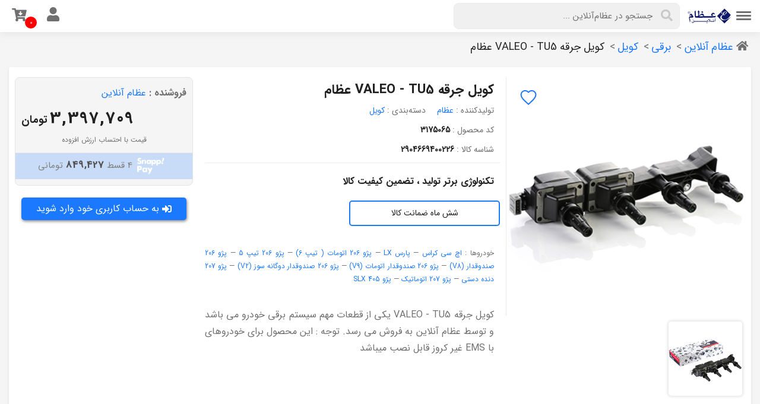

--- FILE ---
content_type: text/html; charset=utf-8
request_url: https://ezamonline.com/product/pid/1433/%DA%A9%D9%88%DB%8C%D9%84-%D8%AC%D8%B1%D9%82%D9%87-valeo---tu5
body_size: 138327
content:
<!DOCTYPE html>
<html  lang="fa-IR">
<head id="Head"><meta content="text/html; charset=UTF-8" http-equiv="Content-Type" /><title>
	مشخصات، قیمت و خرید کویل جرقه VALEO - TU5 عظام | فروشگاه اینترنتی قطعات خودرو عظام آنلاین
</title><meta id="MetaDescription" name="DESCRIPTION" content="خرید اینترنتی کویل جرقه VALEO - TU5 عظام و قیمت انواع کویل از فروشگاه اینترنتی قطعات خودرو و لوازم یدکی خودرو عظام آنلاین. جدیدترین و متنوع ترین مدل های کویل تولیدکننده عظام در عظام آنلاین" /><meta id="MetaKeywords" name="KEYWORDS" content="عظام آنلاین،عظام،فروشگاه اینترنتی،قطعات خودرو،ورود کاربران،گروه عظام،خرید آنلاین،فروش مستقیم،جلوبندی،استارت،دینام،دیسک صفحه،کلاچ،پیستون،برقی،206،405،پراید،سمند،207،اتومات،دستی،گیربکس،کمک فنر،فرمان،لیست قیمت عظام،کویل جرقه VALEO - TU5 عظام" /><meta id="MetaRobots" name="ROBOTS" content="INDEX, FOLLOW" /><link href="/Resources/Shared/stylesheets/dnndefault/7.0.0/default.rtl.css?cdv=60" type="text/css" rel="stylesheet"/><link href="/Portals/_default/skins/xcillion/skin.rtl.css?cdv=60" type="text/css" rel="stylesheet"/><script src="https://ajax.googleapis.com/ajax/libs/jquery/3.7.1/jquery.min.js?cdv=60" type="text/javascript"></script><script src="https://ajax.googleapis.com/ajax/libs/jqueryui/1.13.2/jquery-ui.min.js?cdv=60" type="text/javascript"></script><script type="text/javascript">
	if (typeof jQuery == 'undefined') {document.write('<script src="/Resources/libraries/jQuery/03_02_01/jquery.js" type="text/javascript"></' + 'script>');}
</script>    
    <!-- Google tag (gtag.js) -->
    <script async src="https://www.googletagmanager.com/gtag/js?id=G-4BTCTSSX62"></script>
    <script>
      window.dataLayer = window.dataLayer || [];
      function gtag(){dataLayer.push(arguments);}
      gtag('js', new Date());

      gtag('config', 'G-4BTCTSSX62');
    </script>
    <!-- Google Tag Manager 
    <script>(function(w,d,s,l,i){w[l]=w[l]||[];w[l].push({'gtm.start':
    new Date().getTime(),event:'gtm.js'});var f=d.getElementsByTagName(s)[0],
    j=d.createElement(s),dl=l!='dataLayer'?'&l='+l:'';j.async=true;j.src=
    'https://www.googletagmanager.com/gtm.js?id='+i+dl;f.parentNode.insertBefore(j,f);
    })(window,document,'script','dataLayer','GTM-5R9WF9J');</script>
    End Google Tag Manager -->

    
    <script src="https://cdn.parsimap.ir/third-party/mapbox-gl-js/v1.13.0/mapbox-gl.js"></script>
    <link href="https://cdn.parsimap.ir/third-party/mapbox-gl-js/v1.13.0/mapbox-gl.css" rel="stylesheet" />
    
     
    <style>.gtag{display:none;visibility:hidden}</style>
<link rel='SHORTCUT ICON' href='/Portals/0/favicon2.ico?ver=1399-08-17-093029-127' type='image/x-icon' /><meta name="viewport" content="width=device-width,initial-scale=1" /></head>
<body id="Body">
    <!-- Google Tag Manager (noscript) -->
    <noscript><iframe src="https://www.googletagmanager.com/ns.html?id=GTM-5R9WF9J"
    height="21" width="21" class="gtag"></iframe></noscript>
    <!-- End Google Tag Manager (noscript) -->
    <form method="post" action="/product/pid/1433/کویل-جرقه-valeo---tu5" id="Form" enctype="multipart/form-data">
<div class="aspNetHidden">
<input type="hidden" name="__EVENTTARGET" id="__EVENTTARGET" value="" />
<input type="hidden" name="__EVENTARGUMENT" id="__EVENTARGUMENT" value="" />
<input type="hidden" name="__VIEWSTATE" id="__VIEWSTATE" value="ajekOiRHBLtBtaqvofwB+CxR5mPgXRtuDQ3QE9c8Z089XmFF2mPOF/gtJytAAdSOqzsJ+M4DZbCfRsu/suU1zCCFAIBZOORBZxvHf0RF3gph2YSe7dg9W3Sn9JxtUqtGSpcB9S86wAu3Tq3+Hd0tfxvzXSMu9E26B4ncXVcGW8xo6fTtlnxYGyj7S4cqi+GAVIlf0ICYLrf5InT2up5Wp+wZ/T7nZbgDAuFFDgOUXb8Kg9WK3GG3elBXLqkpRUs9NG+oaL9TuVwspc45lTgHWbloXi7OjRfe+COg1uZ/r0+BlHmlc9tEqammtp+Gtx/2I9gET7+JguZtwY+IubW7vtb7gEnAyDX+fIeZguHDec603X4MiuRQKmeIlm/wGRoPWzpAhdJD3pcmfrs1xsYiwwXcRW240gE3y7AumnaqPxR0yolO2iCgbKHZDlRqtKuENNa3txzuOVbWFbnwBfM+ijmyNRRDk3eYpiAIS/y/ZvjMoa36VoqSq2exe55QQy2Hy9v/ZCX0Maz+Rz7D3yFHAkB0toccFkvf8GCL7egM9K5vRpjx18mCLfgtv9yDjVsTsrWzXXe39eXx4Dvq4gIW73x8FLri5ods+4LRKK+b5pOx12hV3Gn7QJ5Ce5tBUBtEuNwsiBl3gXOTCE/jMHcCKyHQZR3ODpr6YgOoNtYXYUjJxE/Ff5WtLXMl1CUymFNNd6756joPY54Nte9n0Uujz5H0MzyTXMIbHJORMhBknmWbfp0fMZsijH5uoVljG5of97dHKXiHJwoG4MTwbMZb5IoU4lrpNKFn4fnoXF+XJkd6necRqOJJd7EXmfzBGve9vlHeO5L7Ga+xvLk0pjeppevWot8GtoWfbKrAslb/ElgKriD4mtBLmjXqDAOhogRhxVL6Ejz/rFQX9h5BC9CNYRSq79Y89pWfM+fzoMpLqIiXdQZqSbhDICOejeo/nQu+nxkRJzV+dP4b7YVYHErdl0cI1I69AdA0vE0sc+vzarihxWulMGn2kqEaq0lVb1rlp8X6EqF7bKj/5S1MP7A2nBxisfQ0VBAphouFVS4IokaF1yFirXM3Wzgn4rKQDJLRtpk9+Ki2KPVUj9Age2uCUIhF6kuOdGycWBmpz4YEELv663Kx/c44cc0aAqFX4FWYa0Mxu3ZEOhNjAOrlcL8jT+JKsix4uyy8nRWwZ/6HXuzwtiH2lbN9UsbHsgTWDPCs90j9QuIoVLPOib5w5szer2CiPjQj6pCx59r6GkPpLA5UKDJjGn/32z85MgXy2dlTvQL3u/w9sc4OxdXi9B2gCKaw4WElbSJZuCLgTX13LJCMg149bRgHm7aDN8dD9yUmFGupFWmCGNc37kgeXIMJEsvb2gg3MdcuNmJgZSHfgh/k0RajSOnjgPLlVfddseeAZkWHcKrwqpx/C45wfmU22UNHlGuImdlCZr5qMtk/8Leh2EuhK8RTsdnSpuDPBiwTJzI4/Xq0yj0KD8wDxZN6W5PDky5XzN/32fvR8rrIG9uNhp5CWe6kObd5gWKxTvzPb6fAVRsMvrEAsGnesYikvCcRS/cn7j8fmHAFuYeHyFhqusIUR5CNuMxpmPOBuHipvjLOxXGrnZNQWtnDVS3Y60NduOWI1M3zekpRpKJnXVGd1ys/cfLDdKSdyqLprr6ofkkaPhlUC9IV2g7Icm1TXIg/6EGNtlwFmSB9XdNQrK3op7drgZ4UQC0H6vjXzMSF+nblgY8/oYKGsf4lFUJlivxgP1I54v0dSUb7yIQTrvlliYlQIlR4JA27SVZLolbqRoxm/YAv5mTNaWuEuuNeje6j/OMo+croGOJOaJwxkbQs3ZZOK60PTk76dDE39GTy3IASz7uCfTfKcPuH+mgzcSksTnibXMGW7s9onDgC2PrRoUzyy87L4g0Ui5uR20m/7cMwOubZy/[base64]/B3o/UXGbneQdHj3/uC02Hl/4Z3U2CnH8kqsfltCB+ItPXWbVBidCs3WE0rH3wTWGg59GQ69YJ0dlqErDXxPdO1T7OHZViBZwNy74jbAidlU5YgZIAJcXtO0kRGEkXKWzMjMF7KYoMPXEg0JHJ+hLQtlzRX9r5XQeJy8qMeNOn6nlcb9tq4qYHDN4/Vm9/Dz74W7FDk/[base64]/o3n+acdl7xAakVrgtX3RLtkErh1m64WPMkAPi2JhYKCFYZUjzqCYZnX/7wwzt9lZsVgRw/5GH1I9bCEkfvNO5qYcqgiqLobOWxmdGVYMM+RT6NFGPHpTbU8MKunIn+EnyLoc//cRStbWR+VhtSrpHkK7ifEx0r3mJmYjYmCOrGiKi5lG8TdXejLPBu4FS6uB38Lpxa0iep25tKiwJuFYdtREO3B/wQK+riRxNG3LujD19Sn2NF8J4mMtDxgQnXWkxI2ZI4aG4dBcUFzjDUpXSY814G+7jwt0JS6/b/6ZFvRXEKmWKcRSu9AHf5NSuDJPs1YeakEotElvl1qI5dZsNEq6Snq2ugv0mlHk2SMWwhA/riGEoYXjtYcTH2D7OPZjz7rACIehXbdc0DR9It547ns6duna2cQ0r39KTUQTJgQ1PEr5OWuJO3QkKcM2VSda9y56V2c8JWrYuRluew0rlpowqK2IO1Xd3jPRRlyxoVPrQTC0xDqCbp2y4E58QYMwb3MT/ObBRj8MNh8lDiwedDne+42k1YuCBwEPhniOtihzMYpW/4Ea+S8SN7LAA23m9T2Xq4PZ9ipCLqQOMcK/kwagH8TysiK5QjRmsRTSUriQxHQeFf9PKSjepyirdWyekpayUAK/I5W26vlGIpIBrNaCQ49P+B4qaAPa+1mwh9vPcZjg9JOPwqtvR8ort6FvmaOi8zOzutN3DoFOxrxCrIecDfH5/7yVyw0T5MNHiR5/80PqRCXCsbZn+6IhiZ3WJiwZMwF+UWEtLj7/K2h2xwqfFP97fS01qd1ZkPL8IVjbSSZTs4HfpCmAZvVf1y2H7XySaj/+6v43K39LMh4QBHIRxCrv0lWd6rYXBGvtxKPk26W9NzmXZXq5VCeU7tPDFg1m4s+cMi8taP/TdZ1VnbbOtTWx/WnOIp0ENMhI9Sps6OcJJBwPM+YHmTj4sjE3jYQGuWmhcpLvOuBZp3qXADtm2q3sA387oX6Ud6Rtn//P37SpqscAtMEN5elatT0BlhTt+TuBuL6BPI6jOA2caV4y/daNedVt9YRg1ZHTifUQn+TNU3K1EvppAPXgxoh/H+UlCBwJP3Ewu5TvzPvPcsSicO1AoxpfoxinA2eDYHeuv7utP8bv+XKoe6sKSx+vdtr0DIwD7XidfkmJTc/+yognl6LVwV4jLRxpRLMq6o381s/qvVesSmJzR5oxe2eyvVMiEZmF32hCx+TwhALK623fjMerKqH/eHEiT6X4/iBpVWk5RPuG4Om6a/APFamKzWGh3FPQwSCi2Isu2JuqiAnG1YGp2OqrjMPDGtoXhmIOJoX18et7Z4Cqokbl9I8M3KvGJMw6wzRNKALTw+y3q0ys3yWKoYwXtiaf+Cv5C6QiRu4fVHMYRd9Tzsdyzo3T6ap3a/hB7S5MgvsfnYd5J3CXR7xKIBKYUI3CW6Zve9Wt+jkeiGPMgucePxHUn3NBmLRDZ/uMyJ4NcooaixzglePsULdIuvCnQ8MGd7d+Y25tC3XBN0nN9lB+sPUrxrBFJWLs2Lvd3EjSDIZEv3VjDHfC8Tsx5nYaNXGfcgZhtJAZlum9PwHGeOhz6qzLWZpPX9F4D0eunPNOYRKkzT6gsZma2ZnTAatIxnBm6F/D4gX1w2FP85vN+xep1AZFyHI8FOPpbWa8IirvIo1zfFnE2PNi8OVgNY4boCaVg9rxDlEJPQYqueVnH/rn6EpQG7xr/G7APXiGjJ7nH/IUG5nvo5FGvYqZEI06HE0oq0AIwgv50X17mFv/bDo/x2ECfKCaiyjZo/lexmu7ryanM+K2QjMOzDzN/EqnmZRx5YxG29hx/JkcwakLuBXqivZcXFIn3mqz6ddKvThBuR//O3YIo86y5d7lgl3eOEqPe5NoIB1qYkiQtMEu01l2/nQyfh4COc0AI2+jwA/[base64]/MIdZ6RQn5NVCS+MrKTL/[base64]/olOoptTdSDG8dujmB+joF57ZWv+eBK41Pc7+ssyf+dALOaqRCOCJzVo0wh9/E7yEcYyfkjU2zNiwWx6hDhuKlKECbLX3ifLrSm7LXuo0XMbsiaQF8GkI2+sdOWqkdEz7xnedpW2JnmiWCSVdHasMczt3WS1X5xeYuhInQfe/WmjN7cQ885EK3N9puizNrfre5khu1Q2wMdwRbllxtbX3s7oWBAJ2RgPaY7Mtj6+jFWHuhgpwZwqop0Rh5Y2u7f/8aU4YcWym6RcvpTtL8VByjkM42n5ZA5keOSiVG2IJgAoQ80I8B4W6T1m2DplBEvc8iI5yroC3bZ4I8gmUXSK1yOxMn21dzWZwda8tv/6bNWH0vl7/2CnEcdO15QhlHiH9SZ6ujIKhoXKL414pSIN8RHokVxZ0mjKLBbHyx6+6CHX43m0DdYL3JPoG/8lK0YLPJdgje2CRAa9ySKAz9Ic7a3zMlPIoytFMl7Bi1WWocQM+OyrUO38U/OXCoK3GmI5bF8gcjZi9xpSb1t7UoOLk1A0LcYzQ+g53peAc70fIu/czbxLivGhur64ir1S2Iqg76x7zuT9gAyTwQxWcxoPNSOK5phiLpr+Yqg2EUqjouA8Dl1VPQ0zxqx8pqyGg5vb4JKqZPl0DdqpHcW4jPoP7w8VlP7bOCj4fUNg05MMDO50ZoyoNGJLNY9pQT0exfp3lQpfLj11FhSu8H/6bi4VODNK/0dnNIuUuOgPJqcJxZ6GvbDLjDRqlo/GpuRy86Usrk5WH1BAbD42MiqP9lYZRu79V5s3VVJT/7gEigqViD5OmkrXGQFsEP3+gNJENnZA5miiJB/bZc2xq66vvO5WTI2VBaKmF1dr0NKR252qMNww2ECELy3l308lb59rr/fyFHkPCh3vB0EihUrU5SXBoBpLx6DSkkDotek6FjqBTiNCbFCAzG6xnf0EUKzEPecLZaG9NmHpJQ7g5HVxScK+i5/P/yFo4gBkKFqeL+ack8TF02hYU9ErbJbCa9KoaT2Qy7OUjXa5FYjk7GZHe293Upz4xu7oLHFJrAFaV1pClDLzXsX9uygtqn3JyWoLDTRjiu92AoTS7zSiLVFunx6jajb+dAgm8FBhkDc078anzLfm9tpY0Hb1p6rOr6i4e+KWJ2LiF6TTkb1/ERRBhIXGKKfXgvOYoYKFrl4FG+KEGJ5bfZPZR8l3ctDjj6Frkvm9GcelzcFGDyzLwZSnwacI8cVBCqyc+btQOK14V0kG7VSqoLCzrmQybR8Nfbk7lXG5oH69EJ0giNcDDa/NaqYm91gJibXDbC+pKO9DKLAtgzSJHY8Sp5XDAqWzZdtBHwe/kEw5V/atqaiEdf5sGrUjc5NIm2XEaxoLBTpiuXr50ezkFY4No1hX3WyUUgSNOSmtkBhiNJ1JBRPThKYjTjydxqmONWI5/7vAeO4bdzbPYLIMm5WbZWG3ZMEizkEMdiaGxT8d/DW/zMOnzrjQ4e7d8Z3O0zKY+e5loA7szFfIaSodsFzY1CXyPzLeED6ylMxc6AK2uWG0WOI+5fgHJljKsyLu1ZnIuDk7SWmhFqcboSEn2InFRrfzmniYmBvljk6HI1d+e+lINhfawsGdUrTOxjBvXfNAqNsfYca0oJZ5PwKTJaDGbeJ4nKDXNZi90LzoNOSTGxJ/6fp0KArzEprCKpHix2Y31r0kIn6IyoGD+V4hkw1Klv2260dCT8kMymRGxw4zUDzhYnl35i0J4b5mvibNKiBgGX5qwDuDPlx9No6hMe+swbSQnwjfCGU6kZGpuf2O95i/fC4ufXztBcCwN1rSbp9P9moFf8xZ51xvoZ1ZdVdnyJVFbeDrbWle61sfuPuwZQjzWgkzrM0WDcbzgXG0dhIIQ2UnZ3KAb0GCTNtHNNcUQEcsk1wJBzc9TqS/I3s6vc4mOYKbsmh+Tg8CuzyTPFxtbTa+nWpRwWZRb4Mo5qesk5O6mrJlPfFppGZl5EgVQNknzZMLJPscgOiEpdfthzo5GoMNnkEwU+eTF5CBmfmIzbdAte55qjr05Ffei4noSGc66xuq5Dca//2txv/MG1uJ2zMZTC0srSSexWRn6OTPJw3UkTrOdSrcWS5gvkuHZ1WI7jHCsy5qW1rEy0T82CMYt5I8N9Ucawn5Dry2bhNORkUml1xfpvP41SSj09CMtBztkduF5ECx+NVGpifHbcT/JpSIy/KpzQjGKtK1wGNmCJdCKoU58zbyeCq74UwE1T5CNEWJQiPoqQxeBAd5qHA9d4Le216T8xBBtEJehw6ZLsnKmJYqMFCibp7x5xLk0QRVtYsIgwWFKHyJUUqZvdpz5Y1sXIn+VW5uKe2+zY/BSqt8gd4nY0RyM9SXmYQ1EEJc4J/6TFZFQ1H4+UOgsLd6yPHqTYFgItsey9AyyK3RcU1ZIIMjGcXwqQnmSG0dEbKo3VinOZTDt6horYLllWSI3PmigqG1Jpdgl2iaIO44kiILbOC8ERi2RTi2z4nESyaCQhhQ/mW8ErFBkpzWitXnR+X5l8CfYBgBUpL1ERn1p5I5GRS+CuASM+7azVpgqgUWsUfRxmiOTpH9JD3nAvOeq4L5bYJXDSIwvqv3UICXJrvCKiaK/UgHcWK3WOC5xRxBNiZ8Lvhh4US4LabHIg5mG+2AirhURO6EhYckBKg8Ntn8VXbeEaFwVVOm/hmjln2/4/Uh4sHwtc9dFjLV48JmvSfn177fxkfyMbi6nVzJlkk429fJElmXTGysPoMeMHWzFbV8Wxu7kptcv9Z9Xe3lXM+hlmx2LLix2KaKGOnbwF4r9NfvDuYtunfCwsMnfVKYXKd03RoSWJtbmfATep2/v6bRnZ2lNegK4q2vmjfd9+ltIBqiRwDAsUSXQ5OIvKYU49ZNzTjqbPVVoMWFwU5rkz9G8ignqc+BBjEH+X02xcyjtnLvEsF4L3j7lnNxCab26a19NjQ8J1KDdZEnPhwEVxgjuwgluvimeL1Wf8AB0e7siD+g5jCxZ6ZfoAfvMeiGdXIrLsD1vYg/[base64]/nCJdoPHyaDxdC96WcfIUrDBDEo2QLOMpHa7M9wZjJmrV6HjBpPsIfVydvojbDjR/FE74X/sGtXs1BtBrG2bItS4WUs3FTQYF5FZMsTIywgaSuzAL2WJ1V8skdRjzE35iOQcmDmiIHVE/hpr6sCD7QqvXvgSdh4EdLoM3k8HkQB4wOJU568l58GfSW1nv4yIL1oYd1wG8BHSj1hajb2CWWaGG1LxRcp/ANoJtDFE0LxVYqu/[base64]/E3+F4Ek+r8JNfHXwkZNDqjiHYuWjn7Fnsttb0aTfx+Ip2ZeSqnzvfRYFEbjiZN4rr5Z8y9Sct+hG85HXjc7gxg8Xvca0NeGLohoD31uX7dfiK1xRTY79Te/4TPDvSrkDlh+zuBg/AZYPWo7pCs5ACEEUutf1SlGYM43JXOqo7EPTm5RDIKILhve6p9HAeMYiFqKVDEUfYNahed9bNkCUbcIhEF5/nz5a5YNVYEnooe9lvhOlElhSLKzJWexVT1ikjOg8amfCm8AKR33ygEcGr5wnohapJNnaGmzoIb6UIb6y6UbClQni0o86wGHHnm8zAgeBiL93nHJ/[base64]/zOLz2A4PkniwDstt+luT6/qeJJR8isrsVZEYBsUdNtOGgv7yj7vSW6N6pxAD681TTECyOhPTby0k7f9J3RpUrCt44Vy3Rk9bUfCD0p3efvuVmaJ4Db5C9rAojqWSfR37Sf33TEcqfos/bwvyIahEm+AxoIM3Zs4DpDlQTJua6eUZDJS0cXQS+oSgDVtvdQlUWhpoXgP4EUG39WLfNI7z+iv5vqp8N0ln0oeFsSQD9yUaRhIyWmbUyhadhQK+QwJ6h11TZN1M5gJj9lXCHYFgDtfpxnU3nzDC54dzcwnrPgSwGYkf6cVO6uBxi8VrTmkoZnAI0Ybq/SlMDO29+cCHp8CO0H0tCrKLxEwTlSxAyiol3wJSuHloewdPGb2D/tOe7Oj3UQtTelVDaSI0rZsPst1z6xHTdeZ6GgE948C9p0gN9fhus926ZQQb2Ppn3ZgtcuCf3OboxJ4F0datLm9kGh49RJwa4xOeHHc9SzOHSq2+1/9JF7QrcwO8wDLp+o1li4E9FMlxNhVFnDgAN/bZcfT3JE6e4BobYVcT18JpbxMvAFFHVZw/UTbmg/BqB626Mlp1eqP0q1bfgvPCjRvvRRV0cIDiNNjqLBj2UhPM7ZctjR/VtWypvWLACfC5M8J86U2IeylMHKW29I5eoa9rjlw9t9NICn9VivOfyNR3WbijaoABsd0086PxgyQU0PZXXDFOfrCQBlhCtqDlV02FB4LA8tHLvG4eZqa0OY4D+fJ9QjIjVwnD06tP1dso7mwet3oWsaFjFYK1qja39+/pnmuvbxyJ3rCtY4l5xSyGb/eAdqCl+wDGVrhIcGqOpOdoVtgYO4ZIB9HiO/LPoTtazt5CcA2j0lTkFI1wQRkB+Ed5/f8ExoL80xL/sHSLrFUQrkQneh1NJbsJGv2dQOGPF6VBb/m/nCOcfc7Oz2OYawul5ubsam96SA+r348IDHQE6yv0ICWo6uSsNSdgHc4jQnHBm0PY7toR2xSc2NUeeViRY7NcinOWOSQAk5Rqe0QZJ5Bf+5UuKjsWYr1BuFH/ED+UGP8zBOkTRLDs1bLZ0mRuk/3MiCQLH6aAat0p3oKREuzCd8uSaQMfG31drkcoNI/WkdMSvv0mmT9Lu1cEoOgwvDBwepG5i2mdyoH9amcTs0CiCS6VPzzw0ppFfIn4Kq/3DcZxqCasD9/XoJkbl8XLJ8nVxyVXh5Iu0bhMZO4Wi6AxKLchu6MbuzuODdt/xMwJz9/y0Ed0irSGpsWo9aC1n6n+/pGjmg6Fo4IFsQaJGUp51Nq7nMGneLbgQBqz28osaEOvVFml7ACPoWcnyfVFdxRAAuQBsi2FbKA8WNCHRMf/EqJNhH/A3L+DeMVbiRwh88UpIK1rEHxnFjWPBCnQKkgtM1V2Rec57hPp8yErBcTlV5dnP5q1wtKIQIxgwqfmTe3L/Li9VpGlaVbT3sX3qUkBV760WD9yaFt+xUfvp+I8qG4OdAnGip9gVzS1/20GoM8XiMjDE09DsyJJmmhL0OEy1oHH3v0Z5iN6emR3btM0sbq9vgm3zbzu0JlQeHvl/BLfXMhlwtWydPcX7T+XY2SgEG4UrWuDqJ1HVD3mNy3AbDtUbfEE1IGoj2JEqKG/iNYcvuA394tMrTik2mV4k7cMvXUtt1dapxFarkBzcHOEQWwb+vPlITAUOT3WrdcFqYHNGC50NzyegG+tAWHQoRtv9WLHWQYkoQkfv1ol4o1I2acxBwdE96xdPbRwdUyCDX7RFQzy/ZRvPiHt5kS6nJZWOB2vH4I97JVxveFclYs3DMjB9qKIalYN+WBxiEChQNL4C8fSDDnCy7hS0Tkddn++5UzjiHtNwiVDlAxpIm/2V3KHCXVNSpHBN3CZ9/07vSCvXbCLNAs/kp9/2dVYDA+uuqqPvqFrXx5Ry8alTgQT7F5vXyE9clR/9YcmcYr3WU+nayYk/vPRM/kK9jUW9SMkobWW5nHjSaguh7+cb7rSXMyp88qVjC6pEoCie8RKy8mJctO6Wh45Fxw7Ai9o1nvlYrKMHnJUnqjuuKeRL7StHWmFfTIjUz5M37/5im7KZV3Ucpt631PCvYw12LtY/ht0KiUHGyV4TCDBNeEjIcAJxE2eann2mRcojfKvuyGH9h+6HI3nJ/pPmMnzx5N4VHvSMKusql/AZsCdU/ut6AnQhaZxvznddRlU/pbMHhgNsV+M1T5IVL5LCgxA55IHlnU52Rz2t7bVCtNUN4xz30CrEYf22IuVazLzgOQa2V95w9Wcz44DyLgHXNvI+vE2oEWZ6TxXIPhTvFxg9apj/ahyrrS8smA0aA9IoTga5dHhQsix+gSixHdUDIt4zhYEB7NnZHMDuUwHvlUNedP/h1WhLOxcdKcxfANU9dEjqqXoQaj5pF5V866mzCVIkJp0vA6HLf+jcJqfcl4jf4htmfbuC1jrpQmx+tF9ff5DPCWl9SzfMdDtURu0JOI/b3IeibP+iFEUQlblLhJMOVhvpDYtTlz7ogkUk0w0Ai2Pq6wyn0R7KRRMyRqBBKAF9iVsJaVd3byz+qPKzlQoofvXAS+46xDvRs44QTz65ZUalHfwaLzcJZAxM8R2rnq+A7xPOGdc9JZv/P8AZMLmK2pEINDdhFYowUi/kiWDSbXUWpwjd+tM1tPkZiSa+PEE+Af76tVRPDn+/Cs/fo+/9wIxtR9Gqgb3Q2Ho8Mg8UBLqiSMnm1Bjxea63A5Dppo9xN0ivOigvWLyT24jPi7QYwVqRSq8gn+KRcnHSNeizSVExgeUoVCSS+fPnrjZzn0LI7ctFNAnY3yAP1wjTeL5mkOrfCI2g5ar0eZ/Pr/BcfUYf1dsYZU76kryKStA8vt7ybigJchql0oJRuUH4L3PAelTboAnVHd0IUnBcghKmE/jQKknYnuS9ajGA4diKruu4v3WT6e5Ny/PDM/pHxlYAZ64O8L/U0RvzY67aqFqxrD+/eNs4a/Ab53nwuAJH9ZnNxTxHTOp+H6DdKUMiHV5Wl/[base64]/hnCevlAYW6LVlCaVado5tcEkcQOLcKfg8tq+XbS426oqDYzQODNNmH6CU2uxYX17ZnlwoBW1dae0kTlYILoaaBJKyB4hJddiYKbVWoB/3JbGWrn/o72Od6NT14mc9C4krNu2GSi9cFarU3t04yB8x3KzAoWQo7oquCW5kgfHDDrOZEkqS86LSNJw4h6l53nTdymk1DcwFzfq6+WG78bcmrD/tk73M7sgF/C3leiWYH2dhDDsAVcPwUFf0/ihjo+SVe3su8zYJwX5WSQ9phiAJ44Bt38ipus/H+DK3izPkWhRukkDH8cWHTc/gT8SaB8sWYuEtdmuMcaJi6FRmR0FSgzWvj4xweWbJtGLUaOd21tPsTxTab701cboytDz+WZ9r89iQgtkTTEndvKyRfO6IprZd6g0ULVIbz7t2JYFytpbH/2X7yKEq0ejRUEIJBzhfmNi4L+SKqLyRHm+/m/DCt32a5hg+wXyXpkjb38AWtXRRKsl4tyXSB/zTx9N5yDF02nbfcL6cok8NPAQi6Fvtb48TkvfSltrFJybm+L8fUGsGofwOL/yhT9naHxb1++zmXUePnIrNTcvFXyWsDHiC5pB5KrC2i6JzjMWYf1d/HKY4UVVHCABOH/0UYFmyn58m+OFcAlJgjNI2DqS+Q4hfevtgheUV/fcKMGrLW/JA70rXzBghFZfIpxkGHnMu34CFE/yXYkhkasZMpE3uQvF6OvjS3hBw8Y+tTY75X6VLPoOu4Fy+WP0MGieQI+LqvNlGv2EVKPajIOEhZ1y2wv/WelCYCccJWNQ+OxZ6bswD2B7Si3HlxW0BlsgRg9G0WnO4MZjCThMVyfVPuKnc/9iORVBB7QehC4vTReuLYB69ITImRyqHEO3yCKC/teb3wh1oMI/aaQIUgJGkfR16ZBYyBbm6W28ZfjbKkZKEpTO8TN1YmnRKk7UMEBAmWqRNLNMqEpulj2oBqiUsugoNxA4jVLAGnuoLtzgMIBZCkTYpvoacS4HoBYDHuxlnrGJE2W6ouJ6anf4SrVYGVtL3fSA4dB8tErCwW0ubgyC+KP1yXP37uTR0uMP0M4UTL0OUbCFUNFB/P3JEDTEskf6nu4XF+3pRhujRj/ZHlwHvpKh8n70JVaC+uFPLWABHkc4BVwA3pksR/s48Q678kWIqV3uBaa3xwDNJZQtnNLnU5Gmw1XIIE3I0rHIUxhdG9jlSVZTVLhYUXqwBt/Zu2o2DoP+95HaVmRvQvRVOjoZQb+P++DsNVQD157G7881qxdmEcMMlNT4qIoFj4ozBHJBvZFS7ur1ealNEAGTwjwkBfDHEshwpyCaUPdz9lrM3AuF0VEpJRlMKQ7JDCefArucLDwDbECUORrC/vSsUtg83CmQUhfPQNOl0bmWe61s4RExbyxZH8mWzNzuMM2VWfmVRSzODwovKguixjd4qkMfVd3Z8j/T5srcL4DkaxhHPh/5gLr5mQFnLQ4L32AOBk0ep+xZTkMq1A8Yljdv9UedZ4P+wWA46wjjWaR6ZHju0EOmBCM3LqolccUTIF0+3lJCJSW1kor/5uXksu2XETtOdHOfmOGXhWfMElk3vyjK/tlN3Rr8GGWwmr9Z9ei6wdqvePU9SRxNHDpflYCjE6Y5LeK2WETr3gDaXkrl8qbewBsMFR86DZrcfh8PjCK9f+4JVsL8nNQWQn/l/x/2QMRNNlYoSMhDmmmfSqLglypzNEUZe3yZxsmJAzozqbWa4owepOATFo041GFJ9t9eG5L69sMuZZDdTQ5Das+aGylElbzvvmP044ki3e2y8l2alK3Th2UIg+DLCXnSrhQQzj3UlhXPEq1gTfwvMORpU+OIV7VV8otvRKjBoh//8XbAa5fNek5nWlCWSEcW/JJ2/GY6PZGQr8vnlh8zjdJ13Kt+TGV3fYyNv7aJGozhzg2b+apJ11ohBSrM/h8QG4Vvx7+dVxrE0rk3HVamZPSsQEhM7fyrqoFmU2C818QmGsVpjh5sVe3butIHz1PpTHNLH6AwtwaJud/YSeYbI2U3/QYsxnzMbhtwcxLtkgpJgEUYuZJ57KQ8RNw6Rpwv3+GyF4QrrSZvqaq/UbXgLYLQDebr4FHfIzg86orGgIPf83g06AcoLAFYAFhUcHeDlO8/FjGhBa2mk4vLdJKdpMOQVQ3oveTJ7xPdX/pY2ugjuMpUa+9DzMffvQXR6AIeAxCy9wiFWcRktWIFWgA+3aGtWvBjWrztOhrEkcQ+as7I8QCnv8sImU2d3LuIi7ey4Co5MOKSwWibBOVpPWJav1nP96Dw6RmTmRaJl86D67DglkLslcmqqgGirHsXjhfmpju0O04NBp0+BHuM3YOs+M7uI5DU1/p+r4FrYQKzJQMEH25cEKznV5+8A3Jvbu4i7d0h+vWPHR5JPRLmSRhCyGV1LIn/K1g7/JJ0PPZ/Bzhp83Y8z5lPrrJJh52Z/ic0ioTB0TxjG+ydGcjyabuDp+u7ndQU6s46nmsy/2MSk0/ZRgRkBPw4VtcuUyDjcnkPJtrD15dX/nlqT2WVzYOUWkf1X+zQB5nofBPO4UJFMIWYZht4quJh4UpnAph2KZGxbgTqHQpa/hf4q1dsnj5pn1qSnZCkisg1rrlKWvKhTZYL4P119x62ETnUqoXtaJnkIdr2OrAd0rPzHf2lbXxiPzuPc8j3RdKk9BJ/i5XN6G6BGQiiL+3TVEkFyIPAQtqSF5bRxnLjq4dKnkAD89TjXamkwawAGZ2MlNLnh0fnFyXNncn1bdaDuscQ/ytZh1ZctHO317ky/wfSf54u2/1bnnALgTguX7k3vmjnbYpLEk1GM9746VzXeDdNzY09k/V4TcO+FdpAEWLWTq5Ry/p8QDQpzuIRD4aDmteKKTR84P3Jf72zKsc165lnB/ACitjQkYd90Tn8y9GURNBDYA9/sElQ7op7KLUtGt2GIeN5MhCHiP6tW4RAD5rOVgExk2yTUR37zIMGfpRuAT9D1n4Ycke4KW8vnyOnc9Olgd/Jim+a6suYH3znldl1crWEf+COvF4YTv0vKm0dIvZnKeUGCnDmXJqB6bLOWdqSejKzOtrnVPV3g+9YGJILhSoXe3sWKiHCrCvCWsb+IWO6+esZXXWmYN/KEATdwFblDa4lkULY3p6kyPZsDPGmo0WgjCenkhQLgwyIdvFTjDy1vE1tbqLPcbTD2OTNvYGOscqeCkr6AYAD+Puf2U00X91Gj3AGPcbgkDvNn0xE3WmX4QliOg65R+YpA9RdTZHo78cTK4L+BBZp2/FjrMfZkH7omH/[base64]/prI9P7NbUOwb1mUYWvc12TFieLp+WJzWJZKWeCUNUw1Yk743j5wPNa5MXWUxoRgGxE1x+H7GPL9Xm3GLg/wmwzMPrv2tRdLm8Bp750NT2DTtsGLDtSC1zzcrx4uE5+fRT62np/xxiZgK0Bfgi87Zj5dtobU1ARLW0wtlxHGGBr4bFEHc+SbNbRpn6C2itakYgKxroHLbcM28pIz6nu2HkhB14X0QbOBNJ6x7QEeK8R8zyzUhm18dmFs4frT6/RdHQkbIFJAucg878JbHBswLseXvgVsis4R9+znNoRIqk6OsjQ4S+SXFXmSQf1VYLbIzvpYHtPZ+ogJ2f/s15NX+iCFCAYqG1XdHSsXkoM9uz3Jwvlzbu+dg8AzArQlzZO49RVlUOLL3CAN+bMKGUdbzSZ4dINlGJ151uQR7vEH4G+pH+xKCUMDUqmMuV9sYLz8k3Gh8X1gq469aoEckOz4JJIgJlfuHNpXME7+SbkrvfG78c18Zazb2oGWwpUFZ0HTqGPRWpoSYhqr+49IHk1j0r/Q1sDzSs3tR4zeTWIK+fAj8Xum8LCx6MblRIM/Rev/P2j+0LhgXrMD4zCbWSle5POWcL6mKNJVjIeEWjYX/LhXsV8sy86GlYWfB5XG0pgx0phQ5U+KfHy1zuGY8DzcFig3hRtGKcurICyNd23mD1b61SGGlrbt6RMgKrnIe9otn61H66UV/NrFVfdk1Wwh2qM+4aomS5PVac6DBzFZ8r6xF4HQEwS5dl7Ts/+oLmeOSlC3j7HzzDv7XK1Hwz3THfQZ/w/uscDuiTZm1bLjeOmTR9KPxJwPSYItcesuPZ0+c9Bueee5YGAHxqbhwBeUEdP5Gl9IeV7Q5nASSDmqiKzsA1L71CFHi9cu98zrM42jRTO2NzwJWzt6AQDSPmDZkmP+dSJbrmC310OtzU9g+S2a1cbQLUZH7pLgF+/6zim05vQA8Hx0E5oI02QU2GOgJMsahh7c2yCrVS6SjU7K2IRQJkkzcPJ9J27n+Qrp+xKY6YxVNtHOpzMxz6RzLIFSPzliN1jjsphIr00QLP9s/[base64]/58WpS8h40QlmedWAKqq7NtUkcXRX9pQo/TEoR+AD34qG/50hq41pG0yUkfuXdL0X07muWwKEnRhtUSYEDgw2cKYdnyoCa+XoQ9N87uXm/G7NzU0MwLHLCzqM3SRc+74FXIwKTvSvNOoxQ1XxTjXLTvxY68JpQRuZJ2SgeNlsP8jizmBUYNx/RTlFMkz3LlOpPldRofU4KRoMK8uMqU2oPDhLwTn8HJ+R/6gFO+qtEFdgoo85XF8NqciRgb+nQz/[base64]/2UDen+yp0790Htb3Hv+GUQDLDYL55++sfVgCQ5NbPa6GF1iiXpNg30UYXa4Dwi4Hj/JEyKa+7NEOWiKfb9+sD5bqP94b/YfmVKHCSUY5Hb4jSdiwfsiK1GesdqJpZo9k3lAfG2+lDPW9zUp0zYxhpjUZMq0b+n9JFsdSPPs4fqmhQU8zFrFlkLU3i+nTYut6/Ae7CS0LnxkrQ4ZcoAgqFKHJ9pUxf4BuMkbp5XY+W7KSmgYrqFqIOBcp/ed+X5RlYkrG5CoZS2JKQ4UnjTA6M7o6JEJWmz3gBqy7TaXrNjApKU/xyPxBaTo6QgGazDqvS/AhTwM1TbPPBv10rYwvGrG6Dq+FgOlbtgKTUyQBh6lJsfjI2BwBUYIcyZ6b43AasV0aRhA/CZaSt9ndAj3JiYfsmuCNmAzYZ2jz/iwQfRvLxQT/F5PK9defhOt9OwxOdD+TRIOiAXgdW64casUvZcC/BCfdH8Uv6DXJTQvFMhG2HFuORAEIhMFtw5UWh54WnjH0dFso88VjhpdtLzaYux4ViU1sDl9ytOdB4jVaKs9rnS9A4Op8JJzZQY5NEA4qMtYGCjcy78NXAP9jHxZ1D5eLpWrzEBrmeoEO/6dMzNhWiRyZ+Lg+HJsKj7W2QwucsaVV0z1QOGw4Of45VZQOQjINP7kEiIUrUA41p+EAbLeiCxDZx3L/O/qbTF6D03Irp/rxqEjZ6nXG67s8T7A/OqVWQkL5egkx0ooSSeR46l6iFL/2ikLHv8OZW6My0JGR2u/ZBGqkKS4IFIOvy/XF6lPFChaQvCyaRbt0c4OlMcLlPl9u3/S9YvqSOUnepridB7Yn19SkXIRQG0/HCUIQaTj9TPp7xndqVVqVeLj6k9zFP+GRfCUZZH58IeJoEKDKqD8RAl2q731lUoP8wEPnDvzxA51gV21SLPVrZY4/fYFJhKo2gYtvyVsGxeieHQWYMvQMG+I7gjDYuOFL7wjzPcw4X81O3h8a2unyBnTw4vFbkTD+3zj8Loq0o4OJPYvAov2C0KbQ7M9AiKriGZkGh8nMnvRTpkH8pa/GJdLE7AZ0py19a5tSYSgxM+bx9BChw85CFH1t7+qQrWFrwugI4HFZTF2V2xEGrYzYz4/BRoEXJq+dAga73bSVRdrKgGdSrdQk72nK9B/FZfirNnillVStYvSuhrj6UZXWg7/86VqzO641UKhMk/iajBw5YfQUfWbmhZ0LGRLlY4YvybEW3UrgtjWSG6MNLFmYheyCEPkF0bTlHrxg3ZYDueEHMB5tBOMOzdNMMQ4/IVjTWFFE50LcI5GhmuAJb/+iZItR6YwA23wB0zQbmGtn5tc5PaCf63XTNIavwEzQsDfAGhPjGrebANzs2oReoQ3DfGiKakMnBJl23/xU1CFRDDTstBEyYO5qHYJuXolYsjHiA3G900k34jaRCjkLXMgfPKTjct6ff9DZ++XKXoRgF/h3zFGY0ad+ZKAce8BRnUy2owT5nCOaqYhg/+BRu+BFPv+1a+N0pyRpKr+RKI0/ElTimOPgHbEd/84QD9ZbzxHQGsa2XmP0YQzo8K0JUdgotvm/7G6HS13EO3r4oPitb6bTgvbdXnKYE3I/[base64]/QyY3jBo2+Si/[base64]/Ke9vyFhX2tObKIw/WjJokBc8L+h5Jf/NdHmrjO66Bq4CnBKBUTIzfLVLYyOPBIaEi/FzKDqIOGFcD2QfEGl8mORYI86mtvuSUpUS97Cajb7uy/B+aPSNX1GiK1x0j4JdMe914ZQlkbHgUbMu3Roqf7Zzm52T474or1yWIaU5j1ITSF1gfCQG4QmtGHVYKiYj5yCI/Nn2lE4YSQIDF5c0fuvY57DTVD7MIjin0SfeC6rAPsgwV4GfckdcpDOsBwNyD+SEGzr3BTUm2Oz3rF5s/bvQ7pT1pj9BY3ZpqtKPHKkx9L5x3OP3HjbbT5avIToo0UBT/6d6h5mewxOn32NTUrbxmKxlHxO47tbC6Oevwbw0q/O0XX0pS0ojb0d9uFsYkcmzEFYHABg526Avt2LV9u9ZZT0oLfeR0897Ai+M7VHeBv3lX0VVzJpG+5psEruQ/flOVIYqW28Eez2iOfHAFi+AJPy74xWgW8xFQWa9C0wwIHXqoPhU5BHnlLG0WSu93+OTUuXE6t8nKC6wVjH+c+tEaJT23SBj701nfnaBug9w/uYPFl1ldQVUvOscJpxrYFq/[base64]/5WGgX/TOpUHkFXlhcsDH8ZMnq0SmnJn92yIuPlaSLTpTrWUWQDv4QdMFH+Bkys4fm5LUBkk8tjGqtFpuE3wMP7K3E3vBkH3k2E3XsC/plZ3sL9CgTfMUfjtcZbBFagIQ4ldeEwlKjfGCmIDcRXzbX+YewjjYze/UJUkcHTka3aFqFuQtzOwWfzRsUxVJAqQRQ7SGZ1OJONP89GWkmMvK8kNJAdLb//kULru9sw3Egbakj7ePnqGePbcgDUVEnVmnxY14TQjux0XMRhEO+yakHiRQ2A53Ms8EL272PdLw/[base64]/e4TG9Nq5wkunwAisCbyGbfqPNXRdFiC/pVt5UIMB1P7ASU+qtNFKLov3DNrriu46M0z4sTA+e/63pBh8GwCSGtiwZ8aV6fDG23HPE27N8d+lTz3kWcLk0c3Bes+lwfTzQs/y0GiDSLkF5jEQYRNZLW3SjKNNpF22/hX8K56hQZ5w4Kls/Sf4ZdzaO/8SWbKwsJJ2PA43imCYEtG6sjWam+7bKTHWVPmVuSu2Y6v3x2cwMpBeMd0xBvBSISXOKJhRGqrr8YM1rRviPGybvoBDmTA3f/hDB6x6ONKoOfXOuMML8tdwLscBXM82WSjs9P3H4nhGOyfUcb4jU2KIz50JoezrUMKhTTZ/54psCS6lNP37hs6DWJiD/qKFHTRu9T3loJPA2QkQypfv62IuTML20F6eaqLJMxNOtmE5+vyfZOiDfAsXkdfXZRlfY7dSj0Bij1NActrse75ZnoIEVooO0QvxwNycx+exRn8C6d7iYe/jEV5w5+/3CnosUaLVjy9CnHazcpbYAE19/1vSqufmuv0zfZFW90WVY9KCp5RQ6Ro2G3iypilInMmkS92DkhICENbJrWwm5Yg11ogyD9RYq69PCntj6FmNSyRh8BUoBUgQT7si2SOeblvvNZoTI5LRIWUM9CzGCJSd/bHmpLNCqfFiM1gXtec+hPb+25gPW6nfTGnqd1jdq/4nLQdR/K7JyqnZ+cIyragXs6SLDcP+0DkxkpvVQ1UU2yn9vgk+l47FGWI9qKfhZWBU9XLTJxoHoq49OZimuAAnhURYFQ7eu7cfRyko3jQu9+x4GBAu2jRjaVRPa/3L18NYySdo3usAnJjEtZGtFd9rTJ4zQqYyI7rZ5H1cIGYvFAOifU8TzfYgpN9xJbD0llFBoDfTtbH2rhZKhJ0KZ4iCYtBfrnjojFVtHViuwT++wG5hWBqaWNmSv6Jw8oW/VbeRKIXSINKeEbfdGX2V+lkAhZ/u/ZcUiypKcGaxE9CvbuTBusfc4qXi4h7kP2LhlXr4JE17jufEe8Dg2UNTkpHYsQAC02DefIQGmNZZjVMUOtcDUriWkkGHJis64vhi8uuR13W7C5lyrmXmxxW9LjHpBAbPSuDD79iVqaRrvh6iVNpiwkuzH5RHBTm5j//BF1qBfPVnmTNNsTQxJocN4pBXi52VnFUTVf0RDZGXK/YDasgg4hH23fJ8EiEvrBFoeIwELVIsQ6lUauTewpWkyB7DW/xwJB5QZCYPd3DjwKzq9Qm/BhjxY7k/RAvb3MYMcZNW3rUvGz+Hoa2fNG9HfI3YyC7RBNvNnet9+v/Fcziuw9aXpvJkg9KL4DmcO0pqIfPM3MQOA+sEFSiMS8n+L3PMXSUG/fnOBOnJvoPlbyQHbQZEWnPueBb9RpqpM9naiVoeA0g9+Gw76a94/ZWCxna5TBBh9QzO6FrIdH6X252aimK/Kzd74E7lHpYLZF+IXMS8qxnZxhW0nnPrFDXPTE78kSKIbQQDZyUZw/F+YZEfLNvfaQhmiaDmiB2P8fro5qZxHJ9cf/O0OSyMBhwPa/+xhTusyX98DS9WyHO+sfFYjXSN3teIZuMpGOT/C79ET7bsDOsvyv1oVKdkzMPZ4WkhZKBmSqHiLckMGf29BKIqFv6SL/+BDTe1XQpJu+P3pHFdZ2kdHm0jk17k6NGbz2lifKVOtYI/QIMypN10jFqSZfQphat2qEXgHJ1Ua4pWTbg7V13POQKDF3NZ0dfPmZZJQlmbe7j9BGSLyT7HowGEKnLXHx/o0Myuhd2AkmHz6924cJjG0YgTJ90Kr8Kah7uguzaGE/N3CbrvI8r9deERdamxNrhMFlA73KmUSMXONFzu9RCoo/Wnu8Z/PYOUqczx8b//EA0VfVsDwFDwl6+QWMzMuiZ/h0MjTjL/TLt4b5+sJFZToPKCyA5HFZv5T8DwUUQ72KKWXTARnYQePbu+NFzgAaBXeDiGXQFuNGKuzrT0jNjZsSToObgnHKUXIZtCRHCoDD29TdA8Jh+AupquRBh1Kj/4br6CQSrteQdoDH9vqSR0Hl4AIGmWwHAyDg3+xy8xGD2nZ1RazkqdkyaFce8bLwM6AyuZhw8v3I3SUBA6EjKd4SUV8zTDG0zEboPFuMcrGiIMnfEu9ukLocSvYxf17/aIa4S4Ti/C6SCmEL3fnmuiNnkD2iyqdI4gq7gWiQ5QAOJ6RxsDajHImej+8HbFl3bVLDgR2MZb+1mv8fKClQX9PBJedmiTIcAjZGNLK9/TjkCKqEDWJ8SOT/m+ghsFBJTvl37PpOPhTsmSrJLRcu1xZRYeKIlUrMkJ087FMbblmtXB0QgyYoK/ww5NQV7c6EU6FvGj9lFxEf9/c/pGh7NBeGkoZrs5yHLfD0zNEYpPWt0gQGUbFUsKcBanC0mxboHElNPBFg93Xp7g+m9dh3urLM22x1LAjGvmFI9QH1ZacdUpPfwo8yUCRu1UTacXGi9q5agJdCi/KsRbr4S2y5XYSXKYxgxaL4F54MuKRsGdSDlXpEmF/reXicqgY97JO106QQ7bmdFEoI57MgcFGbX5i+jMUsv6KvfMd3p5x5qYRssAWbeWLjHHlmvqYR6vKFIliyDU43UHei7Bi/pAMhe71PniIsWCc6ya028IWTD7V2Ky43QEAaGUNnZv5uz0HwRFUiUJ/bwe069S9+hpJVYta+gV9pk9NAiPKKEqnNbyb1nhNKXsAMlU1NbgZxkO9MqZ5XAAOy+Setgq3T+7oj6rT8F6DIY86yI/+S4qRt+IoAL+SzjLeP3/c7LI2G7ORPKbo3F1vdHhBV1G9/vPk9oTp9HBW5UgcRu54t5Hm7IPlSP1J484QufxJMzNrybU1Rsc+CGhgAxYu4Sf5RhjQLU/Uj3goEAevLTAeIiZzMRJq9zMNvJrnps/FXZ8G1gNk8bXt+4JIWZmsc+fwzVL6BbPXQWlAmKPoeOrURBo0bUFHouUrsVCEhX8uQtRZU4yQfR37bzUh+aNx6JfhU6Yp8PPWTtH9sjrJ5s+2+F110YXFYwa/yA17qRlZ+F9iMtPeU9z3CZRs/D0fNbe51NY4y0I87/kvkTqBiOlqsLNLIEw/4G6DVuR7Zszb1279dzqpWViLuVOi1VQ6zTklSrrnlpYEjelwGYCXAv2+9/DIBXzoGrNcL5e6fOaWiaGvRBQh4p8KV0X+QJg+RnldyOafumnTShpO7J4Fzy18SMkgk728EBu8f1NrXFC4OERbQ5x0RTvIvP4GtAg8rpr3S4WWdquetlUcczOqMDOv8c39tt+wSFBEkR9XJJmcRCsdRZZpURVd/i7qdkLMkVWEvkiccnb3uOJIpH1U5ZvAVm3Fy/fm5mS2StLJNVDUPJRs9LbwsCcXQI3gFmqHWLS4UuKS+r8sXSI2oF1C6CQf9aoCKbz1LYo1R1iKx6bCK6AHuQ9FWAWD4qbsBHOKyXM2Wdek49yrCRdsdjh4JnRQcMPfC0QL3pez0xEv3v8cOGBUmkfun8P+FCuItIGuESvYW3aaewSM2mnpIFnbsG5+8L2/pRw56Ljb2TAJ3EsahxTS9k8VkYZR8TKmLYecz6rcpss3qF05u2qCzsS6HMa9qG5rXLNvASYBN8tFa8oQRQYROEPQnbOH9QFMXXFND9Xv/JrYvnGWIG2ahUSUY2GebwJ4JPCpLmDbjMpLjuNtNcw9YLMw5nPKImmfANRA0e/k2cwpZp53E+L8VaOfR06HMPpol9ddMqjOx3OMq2wNk+6a+lt0BXWLF+07R0w/trTG0jQFcQzk2LthaG1+g2sI3PNPc7d2+aL8TFTjWNq69dedVd991dWFwV00XiHyqTxqxZhEu+1c11PWhozHFyCgB3GNMUqatq83gSXsc/t1QhLX59/KJm0bRw0CqbwY4ZsnOAEOS48FsM9rlQDd8gjCH4Ud2vm/Z1pG3hQCgQLfpRkAYSwZTDie5H9H+FMGUWfnOHP5/60wovVJx0AeJNAR9XbFQ9SfUBunw7ewBz4allPBOtvg6sIt0PHf06x6eamOSi2b8kvdbAXQ+P8IiYGubaHwodIit0yLABUuhP73XxzruqREn632SvMj4xkwAEDvXw1MvC/3DcgOrLRBLoq9JFQhW8W1iRk199EdQgNZcXJ3HVBIv2G/x18RtFR4pMNDM1mGFxjy4YcdZMqI3aVodEiMuItLy4lZiPPsvIkFyUoMdWBKv0/ESvE0EbhMufpN35kpZKL+z05YqvcNJ7wopdgbOBVhaoEOMQGk0SzQgmLJRsSf9Ev1/XoJZRgrdYd5W4uAMkhghQEg+YtcdXwnu9YU+G0SlwBVocd3Pmt7hW1B6H22HATf2ckJuL5Jg9pmGgIXEaCU+hmJE4U1BZg6+5tssDNjhHPwbJXunK5S3DUtS2PI11ByfRgDNiVGp6O0hkrW+/4kbJH8QgiG+1i01JPO80O8vx6M04X8sAdw69OFTISOgZinZlCJ1LiRuCsDqCKfmFTbNMUWADEuLlrA1UwSQCR3WUD61e8ngzrgR/OtanD3hND59nGmGiwamW4nbS3bDaKTKX10lcr+hldmA9A98WpduUjqBtYo+m/[base64]/Xf8WbtLH8Tnc57FA9xMKW/ORE/0OQxXXYJlVeDsH8gLrlvy+w5SEPzzp2O1Vp4lB2ZZ+RaRUJweu/FNnPAuBgkWr3j337bN0FUkxfIdBcqautpvlR0Wdf9bYtUEGRQX1qDBRe4CDIg9SaJwnwAXTTqFl2x1ZBV1r0JcnGM4X2hyzyD6nnx1enVbPROQzZEaR+pHSE40PVrAeEOvMs9fy3rpYS9wjF1SZxiipWISx7NMxHiUfJ96DbxKkCNsfWVCVKjdf/eex4DJUZVp0ycX3/[base64]/YOBewPZH4m6KirLRPWPAHf/63roVfHl/SWBEjlWnquo/Za/W32mGsCWW/tCiQ5WJkHZD/ANhaoMyzkGU5Y70RFH6Inp4eKFF0R3cT9vEC0gwjeZEUt7XaAmPZ35JEAo63wgZTnCZPYIEjXnK69fQLEr5dNlgoJ8+LdgHd0hkqM1tBA0oROz7SsJ6Few5tPs1oHzQ26XgMDpcX0jUiQx/Wg7bxpoAnpxI21PB6tZF/nDvuoxv6i1pjmR4pzE9f17x/zPX7cPIihJSeFilcucyelK2fPQMLBzI/yk5JbDDybtCbN53IDl6BkZpE/GJoRxlNJKVRoWCZnkYWssafUQdtofATuqvbG+GLOPtJRdTikUdTyteTfmf0aWbKiQFvrNuJOsvHLvTdICjsFFJmXbsk3uoP/sErpstez7FWdNqHBIqR03Hsfwur94a+lcLOiC/gHm841kw+WDMtqx8EdBF1OuZ2jgrlDx+uq9cg8p21OwdoBy1v7MDJhs6ZPkIXRfKlruLjTfUdklXXEy1bjvZ3urNSTOq62kbIcW4pKb6g9kZCqhy0DQcurIdffpY4Y9NIdeYUxcCsiX/pEn0W2iETJSRRf2kwySzKxWKbOr9gPlqYJ0ElcyjCTWsQkgxlNKO9YCCv6IxRsNHDwRHpvilAg2r9q4vx+g7/0IxtkwWTnEWP/ez0ygCpmmMrXM8avOOyEzQvw0xQLyPo9sJZgbusuVq/8r18zs2N3tRCzA3ea9FfZC8RJKOvBwuFrtl5oEDz+hAxFhgKmEuq5piMUtmW9pCL0578AyORMr8cGQ9M9l0PIWQyDhf+pVdK1z5RlivBHW0s1r8GsxqlpFcHVlURCt020uHHzR/OET9XleP11GnafZMmfQDjV3ZWXQr1FO/96PwlvvN5QPJ3wGr3JU4oQWR55laLi08aFwv7eFBW0OS9XPlqH/X2sWDZk2qyDnE3yun/V1yI7QFEPuJ0PP6+08X+77qd9ofubpV3G4W/z7Quy9/bB8lrIrVM+uvitrRoTB17GsTrV+32qHbFvp8RkWVfZmBZu5e0/95UFEpP62mBNpedS+aDQNhMkbDcRoKrLpNdZgnaxcGoQYARkNxR7ryqoHO8onLU1eN9NHXQtwhJggy6PPDvhCmO9fD4KQGyf3UL8qJDnD2bvMYXGGfYAo34zoR+XOE6O5YrHwSprRc8Ph03yrlQdECQY9GMM5kp774u7ri9Ny/Lz+DmWSdFUwSWV4ow75ReF4gNKPYfkz7CrRVnhRYRgCiIzgD3bXguZXovgpWY6Gw3bZ3aJd3JlhbDMtpBrjvrMyNuo0A/7uKQvPMrkNjruUBZjZDpgDEtVf4Re4kofJzIlE5c/O7DnviV4/E5RCMSg3RHj+7xmlsz3a6bU3FgWM+1kfMpSyM+BMttpQ6k24R3Za0+VIhhjMrNyt3xLdRPdzQnKqYoEFwcZI1GsW+i+KdXakFw5i7uNBnL/Trb6bdTIO3nHVnl/gM7/9wJrTjdStuyHn/q22DBdWH5fpjRAHqjwBc232mOSf3BUh5TzhXdgof64dCyzFDjuuxYZj6jdQkvxsti5ZMmu3/jk6JfLCiRf2huqgrgV4CLpdSB3xXrXD0cC3Hjc83R4WxIK7Eg85tagXO59v/p/LhOpD8520MjBeJ9r5jX0VahC5eRUnEnSJW7iDLxLvYz0IhD3E4cbYAJTPQuaBhNp7JS6t75R6aZW+dAhWvLULkh+//IOQL519QprjunZuj1Cj9BLOlEptToY1w/329YuPPbbaksu20Vmgt2/LMHpwaQ8zECCiCnreTOtgzJlhj0Xf/q7rhr8MoKJMXfG3mVxR0k9uwsALHQupi6IB70QVBCiFj0Ux7dwlKKnJQsQzsU2JLNFAWIpENlxI9lxwNajPtlXs4JzMHWqN5rlNeYUtXhh/Du3Fo7ZJjHVfA+QZJZubp6zUxofmg7K3EbJ103EGU2MhKHoGcEmQFKnGm7CWNkxBYijW/Yk4OCB7yCrz6AQlqQI5F5B7F7q6yoR5FlfWYivXTRjC9ZcZ36uRafDEySUUPOSuhWLqpQ/eQLd3iyHRV4jgOKBokQJqzjkJlio23cW/jXoV6vMFY14eGgLUfUGZ//kGmKFMMxJaL/4LCUgj6k1A1hRGKawRxt8TcqBe0utJCq7dEsbUeAErydm/P4WqDVYTe0OH9YeqHJfj5oClvZMpUqYcCS5CMIsj/[base64]/iUvpt1Uqu6ZTHnRlO3O1YmiTz6OHZVpfW2Ck+l/YD4TrOQs3IkDi6wx1zewDLz6xc215B0NE1UrPc9pyv6aqCeUoDzUNKUUry5/e+BmRFLremie9yIxAozJwrMp/5g4qxlMXTSsfcgSdKcAspAtHce4+PomKT3d+K1ghc7jYhOaxBUuo8oO4fhCejUkvu9opZB2XwyW2YRagxaMrET5V0UzQu3msAzjz31u2vwxx7Muxya29GFaBtG3yo8nPa/vgARNVQDYH2RgsTWT75ainkUMyl08kaCXKyKf/uvO+FAHjEf+ZWwhKDDYgiz/3BBp+VXoh6oPn02h3TsywAEGUX4SA9gPIwmj0lG4QVgD1PCdniFsD34nsSz1Z3oplecDVaQx6OQMBYTrRhx0oHndsUNpH8H242qIMui8ksKZpRUgv39sZh3rmV8Ku8D7mnr4A0EA9uPiyYxXqNOEciPIX7fc0pvQ01U7ePADhy4mWqVDc5xQ+WmTI8CvFR4KVYnmWd/fhatZ9I1X33QjA01pRWTnRg6lu6g2ZhwbfwlHSwX8v8IHuMPTAez78+ljOn53nQF+LoJd8nGGR4m9sORYlP0AsPBR9qzywbN0hArcT9wJWPXGHAznQaH3INHo1eovM1PTLYuev2r89EYqgkUG5RuJRsUu3pj/lnyimHq0NTR9OW60OKoNpgT+P2HzhKo+m5Uv59SnhpyteBv/[base64]/0uT9tEjrU34dXJ+7MP9wa68qSgNNEBnLnyDuoHU3dAPTlzDrVImrgNhv+rA90pm9t7KNPQvaD3qCmLe1sFscWLpIWvMhTPXw+B7q9n/9Yig/Vm+mQ6XzQJNOJeSzzQdBM3aZ4r0NmDu1WciX4wkq/oyWPZBstwBaNx0sG0epoIYUjLTB1qnmihA2JkbQV6WJwUSg/8qeQ/[base64]/yNr2I56V/wiNqrc9oMM/TnGXSebl9hYSLt8oJAmyVDP7t2ijfN13o8ybzONAecsb73xOKGEBo5nCsEvGRL/81EcAOQnUw0dnUV44Drnk9Gxb3JOOYFObNqamO8Qb47p2L4ejiq+3kg4/yNyzE0tza6/oB/Pd5MariT4z2LdjbE+AIGjKWZ8ZHnlaalDwjbLbTFFMTh83MAeitx3WNlFekniwRlnfMAQdFOHWnJPcwtjkJVvKceb2D2cc6HoxKLcQpLAp55GWyoYvvXrM84X1P7+0f6WIJjyx7YpudMZWBaYUjRuZRmF3+BfqQV1q3aFhRwdz9yBjtsF2aY7Z/Z7SoKkp/3Fsq1ESgSO/0B8A8NX5Nx0Heh52hq1m1UFFLl+NCNAKFwZtQEAN2QFjJQfDwIWsh9zdSKAA0LLfYhdqZEZQnsa0AfdO3+kNSvwqkY6iR9vVXptJsat07PImO14MH84Sx7lIPdvSFzEcF3x7ak6jJTV3gC9lQJr/1BOgO5pkp7rKOUyhOKrXPzgp/kGdBggC5xN2UDVIJuVKNF1w9D/boKxkZQ/r9hM5hJEH+aDkSJKvFe6ZHq4RQCijrKse32G1zWFU5jkLIcbXrspdtl5MiWgtWM8jwTdfzLkul8I/66eR8rg+k3JF16qv3aT1ykQtR1iS+8tA1vaF8GHaKGtId5NYg9mdmdAJa/f5I4o/v3PYD6IdceZYZN62SXDGUAMjAGBPPZiJGQgQHwzEsa2+4c32lW+xqLBXlNUS9z5IRz77VvbNuS5w6phXLUVBSTB2QYy/[base64]/PnrmADSa2u3/sDwDmZIoqYY4ZtvpwHHbMFh0eT51lnNlllFJ/zp193DH8OFbeSFKCHy3ms1M1PoW04/qNMlm1J7uxDryOD9OzDxoUgVCbaHraKKGAkwrxoGHv4OOpcEv6ZRgu93ugcw+GbqEgKA32lXjI3fb+4LEq8jgMbZi9VyhWQqV/jNdJl0C1yTNvOJuRBFCN1M9jXF7jsJ92QMzj6jQYVrxae9ZuMEorsD2HDkytbcYr1RcITAc9ftuyYhC+QAqcR3zI9TbG8Esyxtb3NS8osPcgFfA75vFJ9UxRrDIuEEQ7Cce3G+GoJZOHMOR9BoJ1T1nLknPburIo8ViSpxkZtf14U7YLM8eN1wel6Zx0KUk2/hEQhtGi+Ha+egmKac+bnkh+gVhuEprOQQqGCMw2A67LoRyXoLQ6m5KtuykQOa9E5CX3mRdOElBCEY4BmMl7O40QUESgodFLNQwRebQoTlNEFNpyzW57dXElqOYk/3PY6k8IbKIJvkqcPuqeqwLRWCbPXYdP9UQ2AjDIvcFpYGC5XhuPR1kTYMiOq+VuCxM9OHLFNXb6fjD47MfNpxNxOdy/NMWONEHkVomqO0ODv58sQx47H8ZRudVJl0nI5j8OGnh+TyvBl3q3DHt+4U1rAFRtmKJsuAb0o0zhCZVjw89PVoS3wChyoFc9STbUcAH+nVBRLrWw3m02lhR/cJUv0JrEIwNXZpVDFMwKgFWPIihKpu3b3Z0VL7mQzTAhDnm+ZVIT8q+7SzMSmk5Jknqs+Us6LZaE4QTOE111Dzhmrxiy0rfmO1/IL6upcqO1cjrJT9XwWcFCZkFvtsStXHHOCpRvIiBLNzRPxIGcKyQYMzUtDxbhLuGJsgLC2UK0BI96KIUawjNwHglOJtjXhhEwdLrgiSnT/BWJkrPnjraWYsnOXT6whs/AIvAh6dTP2k32ARckr6nMCSqGmcUqOoxksiCwsf2GrBQ3SLcNz833FXDp33D7gZQzH9rh/ODz6o8xLcB/QAN70/aU0bYxINBxfXiyVf2H2FuSazDdCVKLJvRwo1DFjZTPcfG1070uMIDrjo3lAlo8gtqEiCVfCQroSyfIuXLBeCEIAZV7GtPcqXusQqIDZJ1GdMJn3KKbXYVfJFlx4CyCB5gVoWrr2E66HS0xRE/AE5cA+BEP+qxquVkiDF8oGTN3evbffsR+2B913d0pKKb+U2alPFrV/bq0b6YB/GAaC2nFnAjZ1u+53cYsc/HYXXftRpXDTAMGPYvhKvLz3uIgWiP8nff8il7aWBXlZ4c8+yiuG1g7TOKhJKpGdBqBRryiDN+WU353TzRuizAS09VS4V4J+PD7g1xpcpGk/+FHZ8anDsvwbIzxXl4Xyr7sGCUA6bj2LddnQDTKnsEfsAuybpjJrU9co08bJ9OYQ10eCG4OSAb4gvw1748/[base64]/+QkPr0G7hyPltCr0EqZ/phdDGFkCbSACzGrmdv5HBiU57lr8T01X41zlJOQ5NkNmzGz7euR3ZoUcokNe2S216W2gusrM0Z6ivuBHuL5T1yk+sgD0FhF3TP4B1AIGNgJnKTcv/[base64]/Z/lD9//Vjf5flfUx21WY7IKl7rAoPAkmjc2QyCd50+YeL3oqPAyQFo9yxVDvEx0F62MaJe+BgEL0j5sdS28zM1ik/j2vhJzUuSoJdRjM3zW4mTp3heA1eo/pCCRGF2XWqodqo6ZYxsX4zhrnQTKZFjljlRmnEhWenlV8g7NRRXhAp3iFuuyqEWhHca+1zD7vnby42JG0+ys5gTSz5PMRyvv50CxuCPzEktiZinbyG1wF2VPXs/nPaAOu5CDtMyX2eZWoVd+YakW3Qr3hNWqBZFzV4wFdEhI5OD9UoU5rXFCNKY0ysLTAKdsl8ddBxjysN3F87gmdtmOWeirUq9XYEEWGpn07cfYMo/QIGOwVgkhRFBPAFKT+Jcw8XCeXisYvU5JQpzZN7KvNnkY3IOGNq7rg9xYnmmn5HkXj7rLW5NCrHtwv8QgJjfCDCBCjhEeeBb9rY6hkGbcRYBwJXsKn3FkCy3NHI76F4LYunCAfgsiCZu+D5jtTqiWyahRs0O5s0v1iTupes1fKr4S+a1Jk5EB/zaXGDoPcM/Z1ESm5FW5Kpm1eVTuX1wu7tm8t8Ac1JGmadE5h45ht/KuDwgnb5HlwQl98l0S79e9qKtdQXxzbhnj6X6EPMMQPQj2DuyP/hvaqwCcu04Ski86apl5vCJSK7V9z1Mz2X+pjVYdur01dE5wbAtMmKs6xM2FXT7KXoTiEwiTy6wUSNt+5fXtTqEyEa8+/YW9z+sHjgiSWyVuYTl9Po0++q+Y7O4av7cig2ihfCOqIP6vrfzWqEhxzXsDOozqNtaIZw/wnI7iT1OgPSqun9TE2QhBAKeUVoIN2YHcbuEuA/76piZwFpkB8+yUSMB5zJDIy9uaJ5L+0Tuwxxur/jK+HoQYQA2CSSGcPOVxbzsTBbNrKkNRSUEbfYRhCMgg4UEcwZU9l9VoS1fdZXqJLfSYpFTAUzlN7/0fsanahDF7xvhmlHZnwQXvcbae+6f6D9y00MIp1lOlniopmKUx36KtyOrSbtooyXS/iapXB7T1yNCtdtJffO6FB+ir3TisSSKI34cYT3DrRdx/cYd+v0fhBcWufDReEvUSkE/jDLc61WlbxL6fZRArb2RQ7rP97VXOCmrOyNsPsOp0AojbDGtU0smTAngClY8BS1jSg8cJxGdNdgxU8iMoxhMKvDo/6Y5npn4yo4bFxQiZ7HHvAa6ZSmDrUdcj8e9FvzWliqZBCPJSkqXHnd/WnaOPdcMoZpp74Qg9QV74hJVIhqunBABpKxS2vZsjilV2EikXhvvCEM1DyDHOBebEJ9zHC20ENq63uUM9qJEUP08InhHVroqPZqn1JvYOQHzGAvTBm3ypowvZxTPbfzrHMuFATecmhcJw1dUe5KGdOA8f5B1+XP2zFed9LbbZw8pJoZTkxlPArWXtwzmrYEYy2HOKF/Sd0JtQUpE4h90s3daUd98jd7yUg/5dPKU3h2wOWOJV3BL/x7FHLJN8W1FVMnTNLWgFImNMFY20OE1ZC4ZN7y/cSI8DszWtVQI2/JBdgk0PkVpKaTH2ya42HWNL7UJ+RkFbLgmn0MD8FU+dyDRaFqQT5YExoPAo6oN47Zy7K670UVRtrQ3y5c2SyNH0WNH6WLukTI1aR1r1sJR1oqPCwsFL7Bhy1kLfvUAcCFhzeVoZCS60SgOvYvgl2AGeXRp5E7Vd/jkqGpRed+txlc6cGqTKslBQfZa4CO7sduCRDFHAIB287c16O6qWYCsh29S4Ml5LQL651pdz07r+FCAffTpq5flD1B/CG6QaVsHBBX0UJY6t///nks9yRKvCs2E8/WgN5TRocHps4SFg4bPWCxilr52/j047I1J0ZwgbRjcQNcFJLr6rYdGoUyg+3gv8qyf/0ZukdS20id7S3cwJI4DSwgfH7m+gzBmrYeTounSY/wHB1t0ziSM5TErAtP7DvTtoN1yucOoUsFqkm4x3kyLIPqM9TEG7Xkt8R7/VlaTRLkEuwUWn2I7GhrreFsEaSvRMTFRCjbe1dtJ6E51ResFTJKfrwO/7YhSJkjSBDXKiyOxmuFvfjaKOkL2BEmA4aTcwX1kIJejEVovXTKjiCmXVw/HcUUQjaMiuf1SAfG1l6mlfJjPaTafRN8jw89rZb4hRTvpnA2m/[base64]/L55lbEfPN6KIKWL3JvfNXv4TzhgEsnLxo0BbT420daAjVX/9NKqMS7EY8vdFy7YuxwAtbsGmz4+rsqK+WkVlSUGy1PTMSP5CF9YUAheMA2Miw0NMlt0CizxC4oYlrXfmHQk+btuE33wzv/VXWdhxpNqxvzcueBycl/bbMXgrz5jwyIlZNwlol8kh7741rCJs6NBbW72Lg8Z5D76nPUOsKEBbRZRsRQjZnMabJrGnIHAhIUMXnlMWTdB2s+Tmqr5ooA3QmarWf1M/SX10E61Lx+gpCadFVhCfFlRIkrGBxQte15aSQKi01TBABc9/XYpx7bLlNbNB4vL/DnqJSDaLgQKJ00IXjsRBkxUA35A46tTQ+QJIHMNimymCQPXG9JXMPgnhuhsMdOcZxGaUx4Z4jNGSFS+1JURRFaZEoUEZsjap1L52VPDtVIwzmkyeABedLxHQzDze9yb29+WNqeszoqRdom8olPSECo6pxlKYSUTL7+o0ZUMU95qMEdMX1Hy/VYkVnP2kfLVtuNMbtouf7uqJyA4uh6oFtdisu6Jzo3AkqxQC9xUZoRqy5mtT9BXbm6PLYiTgNpp9xYefZVr0AzvrAjWE3ycVLzaIFDAOnxgCJr/[base64]/7pLOOpSGhuLjeF/4uWrjSnk25QnwvyPgFYtC4+kAzwigrAfTYhldpviaH/LpTI5x6/tUxDJgOJXkxOyrNV9hKX+xRag5t+mYWXZ6t6LiVCfFBuoF+V/MRvD63PKxutE/XIZRtLXGhih2QmYlMyKv3QAYuinLighjRpR8sGVqvmAGcyaOYZw/4H5M5MaPaOa/2CP9WmA1kd0Xjnbqw8wtJFmM/BOR8+f2tdCupy6V+pPurn66bkA4TQl2zFL9B5xDtod1YQpGnaaFmJc1Nbjtk++nia4WGswLgm8I4hJN00LfljQofH/PKv4765eLLQQXfxDqejpY315Yhx8XVFys+EIgbs7BeaVNzKe6EI4ak9Fn9+JdZ0+N1Gbq9lf6vMD5TfLs1HkhbkfNNlxqBJX4VmdRrlaLa/PRiSy+0ScZzPLAbxMML6mP81CUrET9/lWG2F8JGRDtKKT56LN1YXRo0vGPN4LWhk9R99WgblqNvepkFzL7ufZOY9DmQXqFNrDAogReES6TAwn1QzSVMhAGOdDmiD3WXQslAUuo942PdcXMroTEgT/mtJZYFuaF+DaYAnvKMp8zqsx9MJZrIb7VK2UfSUw7/2/NbyZZL/B16knhPGsD82oJd6HSqsbeLNUX10wfskunUOZNRInE2PansdkVVzLUlLN3sKAwA+Xvuc8MEXcuLQNa+PbgossugKOaLTh1UWvwhCrflWVWmGo57hYBjiUOSFp0nBEXR6gXD04KuXDj9+RroyoobkTzxH/WOH+qObVVk+CwthqnkpwvLK34BRkGR8jYy6aPe0s+eZ2hE1Oq2Rwb+nN1kVJKfc1Nh+zmDfAiRtaVBKEtNLdCrrXdVmrVD2PA51q/Y0cC9IxI3KGsCQp4JvrNOu9mva+wmqBh6/QtvyjhsHMXBRMCxAJnbel/wcehuqnVsoey7b99HIvL0i/qZg+zOtDAa5f42aFjNUziy+uA4JmiBH7faZLtcQngjZvidASJdz2D4Vz3T2RodEf1Mz+CtH6U76yn+j9QPhYx3Y2fBDW4GakC5uzidG+1tXaGnAX03+BRJ9Oa+p33gxlgPyK6ozohuJqUTD/HLwezkt5IRmZpRULhbhpDGYyINutGCZ3dAvsBsWd87/a7oowJTmgKOYqLpqMPsEAlx1zKSs7gkuh0EZyBVlMPAbEbSJzZrMX6qKCUoI1yHRByOlWkxYI0dUFuFn70/yAz6GOQgSruhge0mzr6/TABxUqQKD9K2yhSE+ezAWMjwsq8ZA9wMEJo46a/taywtZrObZ51sGIG5Hk3eKiJnm8b9Ey48oAE4K9jLQcnJ9LrPZ33+y2bKvjCkdIJOpawyHe+3LUxJ2ddhude8v7/hQC/jnPqCYXogsgaJS2EmZG4NlUXoVnT6OyimXMLyZ2H+Vs+EvDOrww3kONq+n8SlIfIL5u2I61IgBxNEezVnu9huxi3YWpfebu6sTWABEv4jndt26PGWZoVhP3d3j0d/zIKkp7IXvkJtrYpNf+76NXItnZw8ljKqBSaUQ5WK4IRofCuzC6/r4LJP+eT96/66j2SxOQCfbqjFuEsTtKJAGIQK/1SpcX6qjYD9ZQHVca3tqw/uzPIfEFaV3SVIYKEISx3MmPMEmgjSTow/R+RpRBoWM+Q8JDjo1rInuyMk+TpoxUxsyG5fV5hrRSt3obsJr+3kiK4sCcDI2+n+3wP/s+ZrfXK/4yw/xyiJWwir7VhqLNjLcJgdpEauoVJLeODJT70kNreAK8T1naFipW+PmTdy+bSuZpOHrqhCnFyRKnuiVgHf7DNFc/TdnZ0zbsXfy33TLW9Meh3jxibieXShptwk78UqDQmysvnaJnZSkyFqqqGbzITUs0UJWE3Te/[base64]/jOCvShdbPAdfoygG8TII7JpB60mESWaj6GPvea/h2YN7WUXkGENpokXt1SR2rv62GD+3NJXhbPu5HcLpkFGEJqmDLj5IESpIhmRvNLYpijeX5neKzyztZVR5naBRbPxVFSx1MTZ6BL4Tz4CSzcqnoUOQNXXjEvhjKBBP3XJ6T3vh/GB99qPHaDodmnTDknKIep3QmS18dW5ekiEPLWq0mqrx0mgaBi4/Ag49HwnibXxAkFAjZyj3ji5ueYBbH/hJcsijXHPMn2QOI9d3ir1Zt9t6oe0Vw+1M9R6oitWvacyOlfYIDQC9N2Xg5Z8kiZpRNkT+s8CT1Usub3tWrNx/A0pzhjvW1vFnqNw3M72pn9plDcfhTVUmuncX0TdLsJHzdSFCHcQF5EGuDyMYRzfOoRkSWj5eWAM5T9IgIYVC4ZoNgObLTd33F20qgKKlfeFiu+s+Ug6F0Cm/[base64]/l1HrGEnodRswInAnrBHjw+qnkXWpQQHdvQ6RmT4vm6N/1NkqB6gyK/B0D+S4WvL665ww7MOq5/AL457bi/r1NAcyb52siW3LKw3kVM72WyD7QJYpSqzjdwInTgFukAS40mlZumn6WZisyrLvTNCJ1LgEwiXBoKQ1az59tWq7lpoTHG/ROj0X9V3XbNY9Zh42rFm4phOBUg8tMNs3GxpqlRyuZy9FMJZYkhhKhC85pH5B+23JTid/y6JYK8OuR/5Dlxz4yOE1+Yz/K+3y6kiQ==" />
</div>

<script type="text/javascript">
//<![CDATA[
var theForm = document.forms['Form'];
if (!theForm) {
    theForm = document.Form;
}
function __doPostBack(eventTarget, eventArgument) {
    if (!theForm.onsubmit || (theForm.onsubmit() != false)) {
        theForm.__EVENTTARGET.value = eventTarget;
        theForm.__EVENTARGUMENT.value = eventArgument;
        theForm.submit();
    }
}
//]]>
</script>


<script src="/WebResource.axd?d=pynGkmcFUV2L8XfYERXwTBuEwWdA0qQq1z7ri6TrSBYAKKaW24JRJ_USolg1&amp;t=638563397773552689" type="text/javascript"></script>


<script type="text/javascript">
//<![CDATA[
var __cultureInfo = {"name":"fa-IR","numberFormat":{"CurrencyDecimalDigits":0,"CurrencyDecimalSeparator":"/","IsReadOnly":false,"CurrencyGroupSizes":[3],"NumberGroupSizes":[3],"PercentGroupSizes":[3],"CurrencyGroupSeparator":",","CurrencySymbol":"","NaNSymbol":"ناعدد","CurrencyNegativePattern":6,"NumberNegativePattern":3,"PercentPositivePattern":0,"PercentNegativePattern":11,"NegativeInfinitySymbol":"-∞","NegativeSign":"-","NumberDecimalDigits":2,"NumberDecimalSeparator":".","NumberGroupSeparator":",","CurrencyPositivePattern":1,"PositiveInfinitySymbol":"∞","PositiveSign":"+","PercentDecimalDigits":2,"PercentDecimalSeparator":"/","PercentGroupSeparator":",","PercentSymbol":"%","PerMilleSymbol":"‰","NativeDigits":["۰","۱","۲","۳","۴","۵","۶","۷","۸","۹"],"DigitSubstitution":0},"dateTimeFormat":{"AMDesignator":"ق.ظ","Calendar":{"MinSupportedDateTime":"\/Date(-42531885000000)\/","MaxSupportedDateTime":"\/Date(253402288199999)\/","AlgorithmType":1,"Eras":[1],"TwoDigitYearMax":1409,"IsReadOnly":false},"DateSeparator":"/","FirstDayOfWeek":6,"CalendarWeekRule":0,"FullDateTimePattern":"dddd, dd MMMM,yyyy hh:mm:ss tt","LongDatePattern":"dddd, dd MMMM,yyyy","LongTimePattern":"hh:mm:ss tt","MonthDayPattern":"dd MMMM","PMDesignator":"ب.ظ","RFC1123Pattern":"ddd, dd MMM yyyy HH\u0027:\u0027mm\u0027:\u0027ss \u0027GMT\u0027","ShortDatePattern":"yyyy/MM/dd","ShortTimePattern":"hh:mm tt","SortableDateTimePattern":"yyyy\u0027-\u0027MM\u0027-\u0027dd\u0027T\u0027HH\u0027:\u0027mm\u0027:\u0027ss","TimeSeparator":":","UniversalSortableDateTimePattern":"yyyy\u0027-\u0027MM\u0027-\u0027dd HH\u0027:\u0027mm\u0027:\u0027ss\u0027Z\u0027","YearMonthPattern":"yyyy, MMMM","AbbreviatedDayNames":["ی","د","س","چ","پ","ج","ش"],"ShortestDayNames":["ی","د","س","چ","پ","ج","ش"],"DayNames":["یکشنبه","دوشنبه","ﺳﻪشنبه","چهارشنبه","پنجشنبه","جمعه","شنبه"],"AbbreviatedMonthNames":["فروردین","اردیبهشت","خرداد","تیر","مرداد","شهریور","مهر","آبان","آذر","دی","بهمن","اسفند",""],"MonthNames":["فروردین","اردیبهشت","خرداد","تیر","مرداد","شهریور","مهر","آبان","آذر","دی","بهمن","اسفند",""],"IsReadOnly":false,"NativeCalendarName":"تقویم هجری شمسی","AbbreviatedMonthGenitiveNames":["فروردین","اردیبهشت","خرداد","تیر","مرداد","شهریور","مهر","آبان","آذر","دی","بهمن","اسفند",""],"MonthGenitiveNames":["فروردین","اردیبهشت","خرداد","تیر","مرداد","شهریور","مهر","آبان","آذر","دی","بهمن","اسفند",""]},"eras":[1,"ه.ش",null,0]};//]]>
</script>

<script src="/ScriptResource.axd?d=D9drwtSJ4hBMpqyvF_27EenCErzLHS59EITMl0mO6mfAYjZNMBmopfmZoDcTZm3T-V_ZQyNvEMGW7z5aMmcawqTdN_TiVroG3ZRPAKrgAWs65fvFkBYVpxpBdersYR570gX6in2c4fyMlzY40&amp;t=ffffffffc820c398" type="text/javascript"></script>
<script type="text/javascript">
//<![CDATA[
if (typeof(Sys) === 'undefined') throw new Error('ASP.NET Ajax client-side framework failed to load.');
//]]>
</script>

<script src="/ScriptResource.axd?d=JnUc-DEDOM6nuMXgdEhs2Jok1yLwjtaAZZ3obx4mYsVn4v07874_p3R0PtgC6rZ1_0JJ5nkLL2zGaJWfqbEgDqkRxlXT8oOz674_1P2KXCOqN-56_xD3zFfvK_0IVx7O-3pCEra0OW_G_eY_I9UIhCmfTvg1&amp;t=ffffffffc820c398" type="text/javascript"></script>
<script src="/ScriptResource.axd?d=pVdHczR8HTsjpoygRUJBhRJlJFig2dTzmdU1Lueb62-Q4Bu6PkZuMaN3B2JObmvctGZ5-Mue3gOP-hc0etmkuiXXHGY-LXH-tZVDBdthRcCiCLRP0&amp;t=fffffffff8ecc9ec" type="text/javascript"></script>
<script src="/ScriptResource.axd?d=-qISl4-OkT-CZdOWdh8xVGoHpEf2Zgim3jB9nhs2b5TIgp_SL2Bq_UXabPb_jkVEAgEbzS8-O1qXoGxrw_JzxsqOlvY1&amp;t=fffffffff8ecc9ec" type="text/javascript"></script>
<script src="/ScriptResource.axd?d=LpGQnoKUSgNesMmNEgP7WmT9GgmnG7OYjCDIR9UJ739-8vOF8qa8hzqzscil9OHRNanofkmcDfSZm90a6RH8GVbobXF_FEe5Egf-Hw2&amp;t=fffffffff8ecc9ec" type="text/javascript"></script>
<script src="/ScriptResource.axd?d=iC2sD0Al8A6hlQsGWqOoXVBxwxZ7eWdkhllt8I6qy78EqwdnL4D1c5LxrXFisynrkumr6nCn1lkl4y_J41zqLxEjJDQ53tKFoJl8Ew2&amp;t=fffffffff8ecc9ec" type="text/javascript"></script>
<script src="/ScriptResource.axd?d=q85rlLsZEVt0F_6RJSpS9LEWDqXA06bchw3XygiAc0SmQl3wxT7Hj2QYolWY4WHRj-vGL4r77JTv-K3vWVCXTSdlOvbewMhWA0qG6A2&amp;t=fffffffff8ecc9ec" type="text/javascript"></script>
<script src="/ScriptResource.axd?d=VXG5HWKmJ5XuCh1MBopz3OxKmOJ9Z4ZBIMEY27J5DCIV37aGmmAiWY5eWBFmia7OkA9uIzKZTarb9S2vmJrZMtYHzU0DZfwWacTtXQ2&amp;t=fffffffff8ecc9ec" type="text/javascript"></script>
<script src="/ScriptResource.axd?d=9fVK6SOzquecGHMhoMso4o8Uei1VS9BP1S7M6fXvMRAuyjo56c6RMYWRinRiuBbH5e8fp7Yrsom647pOlMafviflJvQ1&amp;t=fffffffff8ecc9ec" type="text/javascript"></script>
<script src="/ScriptResource.axd?d=sjnc2GCx94CjE2E7yfAIzAjsM-c-Wqqx9yKWutN6NCHzATC_S3uPcljuZnuoY9GV9RBrMXHRI2b2w0FiayA_sBjtsvA1&amp;t=fffffffff8ecc9ec" type="text/javascript"></script>
<script src="/ScriptResource.axd?d=bNiRhTx965Oy80ry1bvLJR3jylPnsliCgQdOg9EF5QkzbeZ8U8NGRH4UVRMCRj1GvvNhakLp0J6JDqoyZXRyhjzZaMD4cFVDudffFg2&amp;t=fffffffff8ecc9ec" type="text/javascript"></script>
<div class="aspNetHidden">

	<input type="hidden" name="__VIEWSTATEGENERATOR" id="__VIEWSTATEGENERATOR" value="CA0B0334" />
	<input type="hidden" name="__VIEWSTATEENCRYPTED" id="__VIEWSTATEENCRYPTED" value="" />
	<input type="hidden" name="__EVENTVALIDATION" id="__EVENTVALIDATION" value="fE9xbpku2PswttSRawOAo/fIbnTg55pXUqKBHyCh4dZlkfQVd5pOJdwoiS26vAQfkUpJTWp9r0ZgYcfYvIbY5Bfj6Ol1V4CWW1xLikDS+vO533pXcsn9uWKFA9tPA7dnB+sK7daSQIO31Y6qC611WByw4CrEhMVkV27ZdkjsK+13DdR7yCgHBo8EFZRalYna2hvz8mgiwZ1TLhhkeKxR5jwY/2dWb6KdqpCUG2cHbrRLb7cSWcv+B0LqBJ23U558Vq4KhMOLcnCOfFQUQ3MnK/leynU=" />
</div><script src="/js/Debug/dnn.modalpopup.js?cdv=60" type="text/javascript"></script><script src="/js/Debug/dnncore.js?cdv=60" type="text/javascript"></script>
<script type="text/javascript">
//<![CDATA[
Sys.WebForms.PageRequestManager._initialize('ScriptManager', 'Form', ['tdnn$ctr543$View$upMain','dnn_ctr543_View_upMain','tdnn$ctr399$View$upMain','dnn_ctr399_View_upMain'], [], [], 90, '');
//]]>
</script>

        
        
        
<link rel="stylesheet" href="/css/all.css?ver=0.01">
<link rel="stylesheet" href="/css/home.css?v=0.01">

<div id="siteWrapper">
    <div class="divMainHome">
        <div class="divMargin">
            <div class="divCartUser">
                
<script src="/js/shop/bootstrap.min.js?v=0.01"></script>
<link rel="stylesheet" href="/css/profileicon.css">

<div class="divProfileIcoX">
    <a href="/userprofile">
        <i class="fas fa-user icoUserMiniPro"></i>
        <i class="fas fa-caret-down icoDownMiniPro"></i>
        <span id="dnn_ProfileIcon_sUserMessageCountX" class="sMCount">0</span>
    </a>        
</div>
<div id="dnn_ProfileIcon_pnlUserLogin" class="pnlProIcoMainLogin">
	
    <a href="/userlogin">
        <div class="divUserLoginpp">
            <i class="fa fa-user"></i>            
        </div>
    </a>

</div>
<div id="dnn_ProfileIcon_pnlHomeUserLogin" class="pnlHomeUserLogin">
	
    <a href="/userlogin" id="dnn_ProfileIcon_aHomeUser" class="aHomeUserLogin">
        <i class="fal fa-sign-in"></i><span>ورود</span>
    </a>
    <a href="/userregister" id="dnn_ProfileIcon_aHomerReg" class="aHomeUserReg">
        <i class="far fa-user"></i><span>ثبت‌نام</span>
    </a>

</div>

                
<link rel="stylesheet" href="/css/carticon.css">
<div class="divCartIcon">
    <a id="lkbCartIcon" class="lkbCartIcon" title="سبد خرید" href="/cart">
        <i class="fas fa-cart-arrow-down icoCartIconsc"></i>        
        <span id="dnn_CartIcon_spanShoppingCartNo" class="spanCartNosc">0</span>    
    </a>
</div>


            </div>
            <div class="divLogo">
                <a href="/"><img src="/images/logo/logo-small.jpg" alt="عظام آنلاین" class="imgSmallLogo" /></a>
            </div>                        
            
<link rel="stylesheet" href="/css/homesearch.css">
<div class="divBackLayerSearch"></div><div class="divBackLayerSearchMobile"></div>
<div class="divExitSearch">
    <i class="fal fa-times icoExitSearch"></i>
</div>
<div class="divSearchItems">
    <div class="divSearchIn">
        <input name="dnn$HomeSearch$txtSearch" type="text" id="dnn_HomeSearch_txtSearch" class="txtSearchItem" placeholder="جستجو در عظام‌آنلاین ..." onfocus="onSearchFocus()" onblur="onSearchBlur()" />
        
        <a id="lkbSearch" class="lkbSearchItem" >
            <i class="fas fa-search"></i>
        </a>
    </div>
</div>
<script src="/js/shop/homesearch.js"></script>
        </div>
    </div>    
    
<link rel="stylesheet" href="/css/profileadminmenu.css">


    <div class="divHomeMargin"></div>    
    <div id="dnn_TopPane" class="divTopPane DNNEmptyPane"></div>    
    <div class="container">
        <main role="main">
            <div id="mainContent-inner">
                <div class="row dnnpane">
                    <div id="dnn_ContentPane" class="col-md-12 contentPane"><div class="DnnModule DnnModule-ShopShopCart DnnModule-543"><a name="543"></a>
<div class="DNNContainer_noTitle">
	<div id="dnn_ctr543_ContentPane"><!-- Start_Module_543 --><div id="dnn_ctr543_ModuleContent" class="DNNModuleContent ModShopShopCartC">
	
<link rel="stylesheet" href="/css/shopcart.css">
<input type="hidden" name="dnn$ctr543$View$hdnp3" id="dnn_ctr543_View_hdnp3" />
<div id="divShopCart" class="divShopCart" onclick="showCartItemsMain()">
    <span class="spanCartNo">0</span>
    <span><i class="far fa-file-alt icoBills"></i></span>
    <span class="spanFixCart">سبد خرید شما</span>
    <span id="spanTotalCart" class="spanTotalCart">0 تومان</span>
</div>
<div id="divCartItems" class="divBackLayerShopCart">
    <div class="divCartItem">
        <div class="divCartTitle">
            <span><i class="far fa-file-alt icoBillsTitle"></i></span>
            <span class="spanFixCartTitle">سبد خرید شما</span>
        </div>
        <div class="divCloseImg">
            <img id="imgCloseCartItems" src="/images/Shop/close.svg" alt="بازگشت" title="بازگشت" class="imgCloseCart" onclick="closeCartItems();" />
        </div>        
        <div class="divCartBody">
            <div id="divCartBodyItems" class="divCartItems">

            </div>
            
            <div class="divOtherAmount">
                <div class="divOtherItems">
                    <span class="spanItemFix">مجموع سبد سفارشات</span>
                    <span class="spanItemPostFix">تومان</span>
                    <span id="spanSumCart" class="spanItemOtherVal">0</span>
                </div>
                
                
                <div class="divOtherItems">
                    <span class="spanItemFix">مالیات بر ارزش افزوده</span>
                    <span class="spanItemPostFix">تومان</span>
                    <span id="spanTaxAmount" class="spanItemOtherVal">0</span>
                </div>                
            </div>
        </div>
        <div class="divFinal">
            <div id="dnn_ctr543_View_upMain">
		
                    <a class="lkbFinalShop" href="/shipping">
                        <div class="divFinalText">
                            <i class="fas fa-arrow-left icoFinalText"></i>
                            <span>ادامه فرآیند خرید</span>
                        </div>
                        <div class="divFinalPay">
                            <span id="spanTotalFinal"></span>
                        </div>
                    </a>
                
	</div>
        </div>
    </div>
</div>
<div id="divShipInfo" class="divBackLayerShip">
    <div class="divInShipInfo">
        <div class="divCloseImg">
            <img src="/images/Shop/close.svg" alt="بازگشت" title="بازگشت" class="imgCloseCart" onclick="closeShipInfo();" />
        </div>
        <div class="container">
            <div class="row">
                <div class="col-sm-12 center">
                    <span class="sOtherAmountTitle">لیست سایر هزینه‌ها</span>
                    <hr class="hrOtehrTitle" />
                    <span class="sOtherAmountSubTitle">سبد خرید شما شامل کالاهایی از این فروشنده‌(ها) می باشد.</span>
                </div>
            </div>
            <div id="divOtherAmount">
            
            </div>
            <div class="divSumItemsOther">
                <div class="row">
                    <div class="col-sm-4 smallTopMarginOther"><span class="sOtherItemTitle">مجموع هزینه‌های ارسال : <span id="spanTotalShip" class="sOtherItemValue"></span> تومان</span></div>
                    <div class="col-sm-4 smallTopMarginOther"><span class="sOtherItemTitle">مجموع هزینه‌های بسته‌بندی : <span id="spanTotalPack" class="sOtherItemValue"></span> تومان</span></div>
                    <div class="col-sm-4 smallTopMarginOther"><span class="sOtherItemTitle">مجموع مالیات بر‌ارزش افزوده : <span id="spanTotalTax" class="sOtherItemValue"></span> تومان</span></div>
                </div>
            </div>
        </div>
    </div>    
</div>
<input id="hdn1" type="hidden" />
<script>var p1='etljx1lijy0nzglmzjtfzlh0'</script>
<script src="/js/shop/shopcart.js?v=0.05"></script>
</div><!-- End_Module_543 --></div>
	<div class="clear"></div>
</div>
</div><div class="DnnModule DnnModule-ShopShowProduct DnnModule-399"><a name="399"></a>
<div class="DNNContainer_noTitle">
	<div id="dnn_ctr399_ContentPane"><!-- Start_Module_399 --><div id="dnn_ctr399_ModuleContent" class="DNNModuleContent ModShopShowProductC">
	
<link rel="stylesheet" href="/css/showproduct.css?v=0.011">
<script src="/js/shop/showproduct.js"></script>

<div class="divBC">    
    <a href="/" class="lkbHome"><i class="fa fa-home icoHome"></i>عظام آنلاین </a>
    <span class="icoHome">></span>
    <a href="/products/t/101/gid/1396/برقی" id="dnn_ctr399_View_lkbFirstGroup" class="lkbHome">برقی</a>
    <span class="icoHome">></span>
    <div id="dnn_ctr399_View_divSecGroup" class="divInline">
        <a href="/products/t/101/gid/1444/کویل" id="dnn_ctr399_View_lkbSecGroup" class="lkbHome">کویل</a>
        <span class="icoHome">></span>
    </div>
    <h1 id="dnn_ctr399_View_spanCurrent" class="spanCurrent">کویل جرقه VALEO - TU5 عظام</h1>    
</div>
<div class="divGroupMenu" onclick="showGroupPanel()">
    <div class="divGroupMenuLine"></div>
    <div class="divGroupMenuLine"></div>
    <div class="divGroupMenuLine"></div>
</div>  
<div class="divGroupShowPsIn">                        
    <div class="divCloseGroup" onclick="closeGroup()"><i class="fas fa-times"></i></div>
    <div class="divGroupHead">دسته‌بندی محصولات</div>                
    <div class="container">
        <div class="row">
            
                    <div class="col-sm-12">                                    
                        <a href='/products/t/101/gid/1388/جلوبندی'>
                            <p class='pGroupItem'>
                                <img src='/images/shop/productgroups/1388/logo/01.svg' alt='جلوبندی' class='imgMasterGroup' />
                                جلوبندی
                            </p>
                        </a>
                    </div>
                
                    <div class="col-sm-12">                                    
                        <a href='/products/t/101/gid/1391/کمک-فنر'>
                            <p class='pGroupSubItem'>
                                <img src='/images/shop/productgroups/1391/logo/01.svg' alt='کمک فنر' class='imgItemGroup' />
                                کمک فنر
                            </p>
                        </a>
                    </div>
                
                    <div class="col-sm-12">                                    
                        <a href='/products/t/101/gid/1394/فرمان'>
                            <p class='pGroupSubItem'>
                                <img src='/images/shop/productgroups/1394/logo/01.svg' alt='فرمان' class='imgItemGroup' />
                                فرمان
                            </p>
                        </a>
                    </div>
                
                    <div class="col-sm-12">                                    
                        <a href='/products/t/101/gid/1395/سرچرخ'>
                            <p class='pGroupSubItem'>
                                <img src='/images/shop/productgroups/1395/logo/01.svg' alt='سرچرخ' class='imgItemGroup' />
                                سرچرخ
                            </p>
                        </a>
                    </div>
                
                    <div class="col-sm-12">                                    
                        <a href='/products/t/101/gid/1429/سیبک'>
                            <p class='pGroupSubItem'>
                                <img src='/images/shop/productgroups/1429/logo/01.svg' alt='سیبک' class='imgItemGroup' />
                                سیبک
                            </p>
                        </a>
                    </div>
                
                    <div class="col-sm-12">                                    
                        <a href='/products/t/101/gid/1430/طبق'>
                            <p class='pGroupSubItem'>
                                <img src='/images/shop/productgroups/1430/logo/01.svg' alt='طبق' class='imgItemGroup' />
                                طبق
                            </p>
                        </a>
                    </div>
                
                    <div class="col-sm-12">                                    
                        <a href='/products/t/101/gid/1443/بلبرینگ'>
                            <p class='pGroupSubItem'>
                                <img src='/images/shop/productgroups/1443/logo/01.svg' alt='بلبرینگ' class='imgItemGroup' />
                                بلبرینگ
                            </p>
                        </a>
                    </div>
                
                    <div class="col-sm-12">                                    
                        <a href='/products/t/101/gid/1428/سه-شاخه'>
                            <p class='pGroupSubItem'>
                                <img src='/images/shop/productgroups/1428/logo/01.svg' alt='سه شاخه' class='imgItemGroup' />
                                سه شاخه
                            </p>
                        </a>
                    </div>
                
                    <div class="col-sm-12">                                    
                        <a href='/products/t/101/gid/1451/بوش'>
                            <p class='pGroupSubItem'>
                                <img src='/images/shop/productgroups/1451/logo/01.svg' alt='بوش' class='imgItemGroup' />
                                بوش
                            </p>
                        </a>
                    </div>
                
                    <div class="col-sm-12">                                    
                        <a href='/products/t/101/gid/1448/پمپ-هیدرولیک'>
                            <p class='pGroupSubItem'>
                                <img src='/images/shop/productgroups/1448/logo/01.svg' alt='پمپ هیدرولیک' class='imgItemGroup' />
                                پمپ هیدرولیک
                            </p>
                        </a>
                    </div>
                
                    <div class="col-sm-12">                                    
                        <a href='/products/t/101/gid/1446/توپی-چرخ'>
                            <p class='pGroupSubItem'>
                                <img src='/images/shop/productgroups/1446/logo/01.svg' alt='توپی چرخ' class='imgItemGroup' />
                                توپی چرخ
                            </p>
                        </a>
                    </div>
                
                    <div class="col-sm-12">                                    
                        <a href='/products/t/101/gid/1407/سیستم-ترمز'>
                            <p class='pGroupItem'>
                                <img src='/images/shop/productgroups/1407/logo/01.svg' alt='سیستم ترمز' class='imgMasterGroup' />
                                سیستم ترمز
                            </p>
                        </a>
                    </div>
                
                    <div class="col-sm-12">                                    
                        <a href='/products/t/101/gid/1408/لنت-ترمز'>
                            <p class='pGroupSubItem'>
                                <img src='/images/shop/productgroups/1408/logo/01.svg' alt='لنت ترمز' class='imgItemGroup' />
                                لنت ترمز
                            </p>
                        </a>
                    </div>
                
                    <div class="col-sm-12">                                    
                        <a href='/products/t/101/gid/1415/سگدست'>
                            <p class='pGroupSubItem'>
                                <img src='/images/shop/productgroups/1415/logo/01.svg' alt='سگدست' class='imgItemGroup' />
                                سگدست
                            </p>
                        </a>
                    </div>
                
                    <div class="col-sm-12">                                    
                        <a href='/products/t/101/gid/1447/کاسه-چرخ'>
                            <p class='pGroupSubItem'>
                                <img src='/images/shop/productgroups/1447/logo/01.svg' alt='کاسه چرخ' class='imgItemGroup' />
                                کاسه چرخ
                            </p>
                        </a>
                    </div>
                
                    <div class="col-sm-12">                                    
                        <a href='/products/t/101/gid/1450/دیسک-ترمز'>
                            <p class='pGroupSubItem'>
                                <img src='/images/shop/productgroups/1450/logo/01.svg' alt='دیسک ترمز' class='imgItemGroup' />
                                دیسک ترمز
                            </p>
                        </a>
                    </div>
                
                    <div class="col-sm-12">                                    
                        <a href='/products/t/101/gid/1389/انتقال-قدرت'>
                            <p class='pGroupItem'>
                                <img src='/images/shop/productgroups/1389/logo/01.svg' alt='انتقال قدرت' class='imgMasterGroup' />
                                انتقال قدرت
                            </p>
                        </a>
                    </div>
                
                    <div class="col-sm-12">                                    
                        <a href='/products/t/101/gid/1392/دیسک-و-صفحه'>
                            <p class='pGroupSubItem'>
                                <img src='/images/shop/productgroups/1392/logo/01.svg' alt='دیسک و صفحه' class='imgItemGroup' />
                                دیسک و صفحه
                            </p>
                        </a>
                    </div>
                
                    <div class="col-sm-12">                                    
                        <a href='/products/t/101/gid/1400/کلاچ'>
                            <p class='pGroupSubItem'>
                                <img src='/images/shop/productgroups/1400/logo/01.svg' alt='کلاچ' class='imgItemGroup' />
                                کلاچ
                            </p>
                        </a>
                    </div>
                
                    <div class="col-sm-12">                                    
                        <a href='/products/t/101/gid/1453/گیربکس'>
                            <p class='pGroupSubItem'>
                                <img src='/images/shop/productgroups/1453/logo/01.svg' alt='گیربکس' class='imgItemGroup' />
                                گیربکس
                            </p>
                        </a>
                    </div>
                
                    <div class="col-sm-12">                                    
                        <a href='/products/t/101/gid/1406/سرگیربکس'>
                            <p class='pGroupSubItem'>
                                <img src='/images/shop/productgroups/1406/logo/01.svg' alt='سرگیربکس' class='imgItemGroup' />
                                سرگیربکس
                            </p>
                        </a>
                    </div>
                
                    <div class="col-sm-12">                                    
                        <a href='/products/t/101/gid/1403/صفحه-کلاچ'>
                            <p class='pGroupSubItem'>
                                <img src='/images/shop/productgroups/1403/logo/01.svg' alt='صفحه کلاچ' class='imgItemGroup' />
                                صفحه کلاچ
                            </p>
                        </a>
                    </div>
                
                    <div class="col-sm-12">                                    
                        <a href='/products/t/101/gid/1436/پلوس'>
                            <p class='pGroupSubItem'>
                                <img src='/images/shop/productgroups/1436/logo/01.svg' alt='پلوس' class='imgItemGroup' />
                                پلوس
                            </p>
                        </a>
                    </div>
                
                    <div class="col-sm-12">                                    
                        <a href='/products/t/101/gid/1412/تسمه'>
                            <p class='pGroupItem'>
                                <img src='/images/shop/productgroups/1412/logo/01.svg' alt='تسمه' class='imgMasterGroup' />
                                تسمه
                            </p>
                        </a>
                    </div>
                
                    <div class="col-sm-12">                                    
                        <a href='/products/t/101/gid/1413/تسمه-دینام'>
                            <p class='pGroupSubItem'>
                                <img src='/images/shop/productgroups/1413/logo/01.svg' alt='تسمه دینام' class='imgItemGroup' />
                                تسمه دینام
                            </p>
                        </a>
                    </div>
                
                    <div class="col-sm-12">                                    
                        <a href='/products/t/101/gid/1438/تسمه-تایم'>
                            <p class='pGroupSubItem'>
                                <img src='/images/shop/productgroups/1438/logo/01.svg' alt='تسمه تایم' class='imgItemGroup' />
                                تسمه تایم
                            </p>
                        </a>
                    </div>
                
                    <div class="col-sm-12">                                    
                        <a href='/products/t/101/gid/1439/تسمه-کولر'>
                            <p class='pGroupSubItem'>
                                <img src='/images/shop/productgroups/1439/logo/01.svg' alt='تسمه کولر' class='imgItemGroup' />
                                تسمه کولر
                            </p>
                        </a>
                    </div>
                
                    <div class="col-sm-12">                                    
                        <a href='/products/t/101/gid/1390/موتوری'>
                            <p class='pGroupItem'>
                                <img src='/images/shop/productgroups/1390/logo/01.svg' alt='موتوری' class='imgMasterGroup' />
                                موتوری
                            </p>
                        </a>
                    </div>
                
                    <div class="col-sm-12">                                    
                        <a href='/products/t/101/gid/1393/پیستون'>
                            <p class='pGroupSubItem'>
                                <img src='/images/shop/productgroups/1393/logo/01.svg' alt='پیستون' class='imgItemGroup' />
                                پیستون
                            </p>
                        </a>
                    </div>
                
                    <div class="col-sm-12">                                    
                        <a href='/products/t/101/gid/1414/سرسیلندر'>
                            <p class='pGroupSubItem'>
                                <img src='/images/shop/productgroups/1414/logo/01.svg' alt='سرسیلندر' class='imgItemGroup' />
                                سرسیلندر
                            </p>
                        </a>
                    </div>
                
                    <div class="col-sm-12">                                    
                        <a href='/products/t/101/gid/1416/جانبی-موتور'>
                            <p class='pGroupSubItem'>
                                <img src='/images/shop/productgroups/1416/logo/01.svg' alt='جانبی موتور' class='imgItemGroup' />
                                جانبی موتور
                            </p>
                        </a>
                    </div>
                
                    <div class="col-sm-12">                                    
                        <a href='/products/t/101/gid/1431/دسته-موتور'>
                            <p class='pGroupSubItem'>
                                <img src='/images/shop/productgroups/1431/logo/01.svg' alt='دسته موتور' class='imgItemGroup' />
                                دسته موتور
                            </p>
                        </a>
                    </div>
                
                    <div class="col-sm-12">                                    
                        <a href='/products/t/101/gid/1432/واشر'>
                            <p class='pGroupSubItem'>
                                <img src='/images/shop/productgroups/1432/logo/01.svg' alt='واشر' class='imgItemGroup' />
                                واشر
                            </p>
                        </a>
                    </div>
                
                    <div class="col-sm-12">                                    
                        <a href='/products/t/101/gid/1435/سنسور-اکسیژن'>
                            <p class='pGroupSubItem'>
                                <img src='/images/shop/productgroups/1435/logo/01.svg' alt='سنسور اکسیژن' class='imgItemGroup' />
                                سنسور اکسیژن
                            </p>
                        </a>
                    </div>
                
                    <div class="col-sm-12">                                    
                        <a href='/products/t/101/gid/1425/استپر-موتور'>
                            <p class='pGroupSubItem'>
                                <img src='/images/shop/productgroups/1425/logo/01.svg' alt='استپر موتور' class='imgItemGroup' />
                                استپر موتور
                            </p>
                        </a>
                    </div>
                
                    <div class="col-sm-12">                                    
                        <a href='/products/t/101/gid/1437/ترموستات'>
                            <p class='pGroupSubItem'>
                                <img src='/images/shop/productgroups/1437/logo/01.svg' alt='ترموستات' class='imgItemGroup' />
                                ترموستات
                            </p>
                        </a>
                    </div>
                
                    <div class="col-sm-12">                                    
                        <a href='/products/t/101/gid/1422/هرزگرد'>
                            <p class='pGroupSubItem'>
                                <img src='/images/shop/productgroups/1422/logo/01.svg' alt='هرزگرد' class='imgItemGroup' />
                                هرزگرد
                            </p>
                        </a>
                    </div>
                
                    <div class="col-sm-12">                                    
                        <a href='/products/t/101/gid/1421/غلطک-هرزگرد'>
                            <p class='pGroupSubItem'>
                                <img src='/images/shop/productgroups/1421/logo/01.svg' alt='غلطک هرزگرد' class='imgItemGroup' />
                                غلطک هرزگرد
                            </p>
                        </a>
                    </div>
                
                    <div class="col-sm-12">                                    
                        <a href='/products/t/101/gid/1420/غلطک-تسمه-سفت-کن'>
                            <p class='pGroupSubItem'>
                                <img src='/images/shop/productgroups/1420/logo/01.svg' alt='غلطک تسمه سفت کن' class='imgItemGroup' />
                                غلطک تسمه سفت کن
                            </p>
                        </a>
                    </div>
                
                    <div class="col-sm-12">                                    
                        <a href='/products/t/101/gid/1426/اویل-پمپ'>
                            <p class='pGroupSubItem'>
                                <img src='/images/shop/productgroups/1426/logo/01.svg' alt='اویل پمپ' class='imgItemGroup' />
                                اویل پمپ
                            </p>
                        </a>
                    </div>
                
                    <div class="col-sm-12">                                    
                        <a href='/products/t/101/gid/1427/سوپاپ'>
                            <p class='pGroupSubItem'>
                                <img src='/images/shop/productgroups/1427/logo/01.svg' alt='سوپاپ' class='imgItemGroup' />
                                سوپاپ
                            </p>
                        </a>
                    </div>
                
                    <div class="col-sm-12">                                    
                        <a href='/products/t/101/gid/1441/شیر-کنترل'>
                            <p class='pGroupSubItem'>
                                <img src='/images/shop/productgroups/1441/logo/01.svg' alt='شیر کنترل' class='imgItemGroup' />
                                شیر کنترل
                            </p>
                        </a>
                    </div>
                
                    <div class="col-sm-12">                                    
                        <a href='/products/t/101/gid/1396/برقی'>
                            <p class='pGroupItem'>
                                <img src='/images/shop/productgroups/1396/logo/01.svg' alt='برقی' class='imgMasterGroup' />
                                برقی
                            </p>
                        </a>
                    </div>
                
                    <div class="col-sm-12">                                    
                        <a href='/products/t/101/gid/1433/وایر-شمع'>
                            <p class='pGroupSubItem'>
                                <img src='/images/shop/productgroups/1433/logo/01.svg' alt='وایر شمع' class='imgItemGroup' />
                                وایر شمع
                            </p>
                        </a>
                    </div>
                
                    <div class="col-sm-12">                                    
                        <a href='/products/t/101/gid/1397/استارت'>
                            <p class='pGroupSubItem'>
                                <img src='/images/shop/productgroups/1397/logo/01.svg' alt='استارت' class='imgItemGroup' />
                                استارت
                            </p>
                        </a>
                    </div>
                
                    <div class="col-sm-12">                                    
                        <a href='/products/t/101/gid/1398/دینام'>
                            <p class='pGroupSubItem'>
                                <img src='/images/shop/productgroups/1398/logo/01.svg' alt='دینام' class='imgItemGroup' />
                                دینام
                            </p>
                        </a>
                    </div>
                
                    <div class="col-sm-12">                                    
                        <a href='/products/t/101/gid/1399/خنک-کاری'>
                            <p class='pGroupSubItem'>
                                <img src='/images/shop/productgroups/1399/logo/01.svg' alt='خنک کاری' class='imgItemGroup' />
                                خنک کاری
                            </p>
                        </a>
                    </div>
                
                    <div class="col-sm-12">                                    
                        <a href='/products/t/101/gid/1401/ملحقات-دینام'>
                            <p class='pGroupSubItem'>
                                <img src='/images/shop/productgroups/1401/logo/01.svg' alt='ملحقات دینام' class='imgItemGroup' />
                                ملحقات دینام
                            </p>
                        </a>
                    </div>
                
                    <div class="col-sm-12">                                    
                        <a href='/products/t/101/gid/1402/ملحقات-استارت'>
                            <p class='pGroupSubItem'>
                                <img src='/images/shop/productgroups/1402/logo/01.svg' alt='ملحقات استارت' class='imgItemGroup' />
                                ملحقات استارت
                            </p>
                        </a>
                    </div>
                
                    <div class="col-sm-12">                                    
                        <a href='/products/t/101/gid/1423/ملحقات-پمپ-بنزین'>
                            <p class='pGroupSubItem'>
                                <img src='/images/shop/productgroups/1423/logo/01.svg' alt='ملحقات پمپ بنزین' class='imgItemGroup' />
                                ملحقات پمپ بنزین
                            </p>
                        </a>
                    </div>
                
                    <div class="col-sm-12">                                    
                        <a href='/products/t/101/gid/1444/کویل'>
                            <p class='pGroupSubItem'>
                                <img src='/images/shop/productgroups/1444/logo/01.svg' alt='کویل' class='imgItemGroup' />
                                کویل
                            </p>
                        </a>
                    </div>
                
                    <div class="col-sm-12">                                    
                        <a href='/products/t/101/gid/1449/فشنگی'>
                            <p class='pGroupSubItem'>
                                <img src='/images/shop/productgroups/1449/logo/01.svg' alt='فشنگی' class='imgItemGroup' />
                                فشنگی
                            </p>
                        </a>
                    </div>
                
                    <div class="col-sm-12">                                    
                        <a href='/products/t/101/gid/1424/کلید-شیشه-بالابر'>
                            <p class='pGroupSubItem'>
                                <img src='/images/shop/productgroups/1424/logo/01.svg' alt='کلید شیشه بالابر' class='imgItemGroup' />
                                کلید شیشه بالابر
                            </p>
                        </a>
                    </div>
                
                    <div class="col-sm-12">                                    
                        <a href='/products/t/101/gid/1411/شمع'>
                            <p class='pGroupSubItem'>
                                <img src='/images/shop/productgroups/1411/logo/01.svg' alt='شمع' class='imgItemGroup' />
                                شمع
                            </p>
                        </a>
                    </div>
                
                    <div class="col-sm-12">                                    
                        <a href='/products/t/101/gid/1410/واتر-پمپ'>
                            <p class='pGroupSubItem'>
                                <img src='/images/shop/productgroups/1410/logo/01.svg' alt='واتر پمپ' class='imgItemGroup' />
                                واتر پمپ
                            </p>
                        </a>
                    </div>
                
                    <div class="col-sm-12">                                    
                        <a href='/products/t/101/gid/1434/موتور-فن'>
                            <p class='pGroupSubItem'>
                                <img src='/images/shop/productgroups/1434/logo/01.svg' alt='موتور فن' class='imgItemGroup' />
                                موتور فن
                            </p>
                        </a>
                    </div>
                
                    <div class="col-sm-12">                                    
                        <a href='/products/t/101/gid/1404/تزئینات'>
                            <p class='pGroupItem'>
                                <img src='/images/shop/productgroups/1404/logo/01.svg' alt='تزئینات' class='imgMasterGroup' />
                                تزئینات
                            </p>
                        </a>
                    </div>
                
                    <div class="col-sm-12">                                    
                        <a href='/products/t/101/gid/1409/تیغه-برف-پاک-کن'>
                            <p class='pGroupSubItem'>
                                <img src='/images/shop/productgroups/1409/logo/01.svg' alt='تیغه برف پاک کن' class='imgItemGroup' />
                                تیغه برف پاک کن
                            </p>
                        </a>
                    </div>
                
                    <div class="col-sm-12">                                    
                        <a href='/products/t/101/gid/1445/آینه'>
                            <p class='pGroupSubItem'>
                                <img src='/images/shop/productgroups/1445/logo/01.svg' alt='آینه' class='imgItemGroup' />
                                آینه
                            </p>
                        </a>
                    </div>
                
                    <div class="col-sm-12">                                    
                        <a href='/products/t/101/gid/1418/مجموعه-سیستم-فرمان'>
                            <p class='pGroupItem'>
                                <img src='/images/shop/productgroups/1418/logo/01.svg' alt='مجموعه سیستم فرمان' class='imgMasterGroup' />
                                مجموعه سیستم فرمان
                            </p>
                        </a>
                    </div>
                
                    <div class="col-sm-12">                                    
                        <a href='/products/t/101/gid/1440/میل-فرمان'>
                            <p class='pGroupSubItem'>
                                <img src='/images/shop/productgroups/1440/logo/01.svg' alt='میل فرمان' class='imgItemGroup' />
                                میل فرمان
                            </p>
                        </a>
                    </div>
                
                    <div class="col-sm-12">                                    
                        <a href='/products/t/101/gid/1442/شیر-هیدرولیک-فرمان'>
                            <p class='pGroupSubItem'>
                                <img src='/images/shop/productgroups/1442/logo/01.svg' alt='شیر هیدرولیک فرمان' class='imgItemGroup' />
                                شیر هیدرولیک فرمان
                            </p>
                        </a>
                    </div>
                
                    <div class="col-sm-12">                                    
                        <a href='/products/t/101/gid/1419/شیر-فرمان'>
                            <p class='pGroupSubItem'>
                                <img src='/images/shop/productgroups/1419/logo/01.svg' alt='شیر فرمان' class='imgItemGroup' />
                                شیر فرمان
                            </p>
                        </a>
                    </div>
                
                    <div class="col-sm-12">                                    
                        <a href='/products/t/101/gid/1417/مغزی--پمپ-بنزین'>
                            <p class='pGroupSubItem'>
                                <img src='/images/shop/productgroups/1417/logo/01.svg' alt='مغزی  پمپ بنزین' class='imgItemGroup' />
                                مغزی  پمپ بنزین
                            </p>
                        </a>
                    </div>
                
        </div>
    </div>                        
</div>
<div class="divTopMargin"></div>
<div id="dnn_ctr399_View_uprMain" style="display:none;">
		
        <div class="divWaiting">
            <div class="waiting">
                <i class="fa fa-spinner fa-pulse fa-fw lblSpinner"></i>
            </div>            
        </div>
    
	</div>
<div id="dnn_ctr399_View_upMain">
		
        <div class="container">
            <div class="row">
                <div class="col-sm-12">
                    
                </div>
            </div>
            
            <div class="row divMainPInfo">
                <div class="col-sm-4 col-xs-12 divImage">
                    
                    <div class="divRelative">
                        <img id="dnn_ctr399_View_imgProduct" title="کویل جرقه VALEO - TU5 عظام" class="imgMain" src="/images/Shop/Products/1433/001.jpg?v=2" alt="کویل جرقه VALEO - TU5 عظام" />
                        <div class="divLikeWeb">
                            <input type="image" name="dnn$ctr399$View$imgLikeWeb" id="dnn_ctr399_View_imgLikeWeb" title="اضافه کردن به علاقه‌مندی‌ها" class="imgLike" src="../../../DesktopModules/Shop/ShowProduct/img/Like.svg" alt="علاقه‌مندی‌ها" />
                        </div>
                    </div>                    
                    <div class="rowWithTopMargin">
                        <div class="col-sm-4 col-xs-4">
                            <input type="image" name="dnn$ctr399$View$imgProduct1" id="dnn_ctr399_View_imgProduct1" title="کویل جرقه VALEO - TU5 عظام" class="imgMainItem" src="/images/Shop/Products/1433/002.jpg" alt="کویل جرقه VALEO - TU5 عظام" />
                        </div>
                        <div class="col-sm-4 col-xs-4">
                            
                        </div>
                        <div class="col-sm-4 col-xs-4 divRelative">
                                                        
                        </div>
                    </div>                    
                    
                </div>
                <div class="col-sm-5 col-xs-12 padding5">
                    <div class="divProductName">
                        <div class="rowBottomMargin">
                            <span id="dnn_ctr399_View_spanProductName" class="spanProductNameTitle">کویل جرقه VALEO - TU5 عظام</span>
                        </div>
                        
                        <div>
                            <input type="hidden" name="dnn$ctr399$View$hdnBrandID" id="dnn_ctr399_View_hdnBrandID" />
                            <input type="hidden" name="dnn$ctr399$View$hdnGroupID" id="dnn_ctr399_View_hdnGroupID" />
                            <span class="spanSmall">تولیدکننده : </span>
                            <a href="/brand/bn/ezam" id="dnn_ctr399_View_lkbBrandName" class="lkbSmall marginLeft15">عظام</a>
                            <span class="spanSmall">دسته‌بندی : </span>                                
                            <a href="/products/t/101/gid/1444/کویل" id="dnn_ctr399_View_lkbGroupName" class="lkbSmall">کویل</a>
                        </div>
                        <div id="dnn_ctr399_View_divProductSKU" class="topMarginSKU">
                            <span class="spanSKUTitle">کد محصول : <span id="dnn_ctr399_View_spanProductSKU" class="spanSKUVal">3175065</span></span>
                        </div>
                        <div id="dnn_ctr399_View_divProductCodeID" class="topMarginSKU">
                            <span class="spanSKUTitle">شناسه کالا : <span id="dnn_ctr399_View_spanProductCodeID" class="spanSKUVal">2904669400226</span></span>
                        </div>
                    </div>    
                    <hr class="hrPName" />                
                    <div id="dnn_ctr399_View_divProductSlogan" class="divProductSlogan">
                        <span id="dnn_ctr399_View_spanProductSlogan" class="spanProductSlogan">تکنولوژی برتر تولید ، تضمین کیفیت کالا</span>
                    </div>
                    
                    <div id="dnn_ctr399_View_divProductSize" class="row padding15 rowSmallTopMargin">
                        
                                <div id="dnn_ctr399_View_rptProductSize_lkbSizeSelect_0" CommandName="SelectSize" title="شش ماه ضمانت کالا" CommandArgument="374">
                                    <div id="dnn_ctr399_View_rptProductSize_pnlSizeEx_0" class="col-md-6 col-sm-12 col-xs-12 divColorExSelected">
			
                                        <input type="hidden" name="dnn$ctr399$View$rptProductSize$ctl00$hdnProductStoreDetailID" id="dnn_ctr399_View_rptProductSize_hdnProductStoreDetailID_0" value="374" />
                                        <span class="spanColorName">شش ماه ضمانت کالا</span>
                                    
		</div>
                                </div>
                            
                    </div>
                    <div id="dnn_ctr399_View_divVehicleProduct" class="col-sm-12 divVehicleProduct">
                        <span id="dnn_ctr399_View_spanVehicleProduct" class="sVehPrd">خودروها : <span class='aVehicleName' 1390/اچ-سی-کراس' title='اچ سی کراس'>اچ سی کراس</span> — <span class='aVehicleName' 1399/پارس-LX' title='پارس LX'>پارس LX</span> — <span class='aVehicleName' 1409/پژو-206-اتومات-(-تیپ-6)' title='پژو 206 اتومات ( تیپ 6)'>پژو 206 اتومات ( تیپ 6)</span> — <span class='aVehicleName' 1408/پژو-206-تیپ-5' title='پژو 206 تیپ 5'>پژو 206 تیپ 5</span> — <span class='aVehicleName' 1410/پژو-206-صندوقدار-(V8)' title='پژو 206 صندوقدار (V8)'>پژو 206 صندوقدار (V8)</span> — <span class='aVehicleName' 1411/پژو-206-صندوقدار-اتومات-(V9)' title='پژو 206 صندوقدار اتومات (V9)'>پژو 206 صندوقدار اتومات (V9)</span> — <span class='aVehicleName' 1413/پژو-206-صندوقدار-دوگانه-سوز-(V2)' title='پژو 206 صندوقدار دوگانه سوز (V2)'>پژو 206 صندوقدار دوگانه سوز (V2)</span> — <span class='aVehicleName' 1414/پژو-207--دنده-دستی' title='پژو 207  دنده دستی'>پژو 207  دنده دستی</span> — <span class='aVehicleName' 1415/پژو-207-اتوماتیک' title='پژو 207 اتوماتیک'>پژو 207 اتوماتیک</span> — <span class='aVehicleName' 1418/پژو-405-SLX' title='پژو 405 SLX'>پژو 405 SLX</span></span>
                    </div>
                    <div class="col-sm-12 divProductSumm">
                        <span id="dnn_ctr399_View_spanProductSummary" class="spanProductSumm">کویل جرقه VALEO - TU5 یکی از قطعات مهم سیستم برقی خودرو می باشد و توسط عظام آنلاین به فروش می رسد. توجه : این محصول برای خودروهای با EMS غیر کروز قابل نصب میباشد</span>
                    </div>                    
                </div>
                <div class="col-sm-3 col-xs-12 divOrder">
                                        
                    <div class="divOrderDetail">
                        <div class="divProductStore">
                            <span class="spanProductTitle">فروشنده : </span>
                            <a href="/store/sn/ezamonline" id="dnn_ctr399_View_lkbProductStoreName" class="lkbProductStore">عظام آنلاین</a>
                        </div>                    
                        <div id="dnn_ctr399_View_divProductShop">
                             
                            <div class="divProductPrices">                        
                                <span id="dnn_ctr399_View_spanProductPrice" class="spanProductPrice">3,397,709</span>
                                <span class="spanProductPriceFix">تومان</span>
                            </div>
                            <div class="center">
                                <span class="sNoTax">قیمت با احتساب ارزش افزوده</span>
                            </div>
                            <div id="dnn_ctr399_View_divSnappPay" class="div-price-snapp-pay">
                                <img src="/images/shop/others/snapp-pay-trans.png" alt="اسنپپی" title="اسنپ پی" /><span>4 قسط <span id="dnn_ctr399_View_sSnappPay">849,427</span> تومانی</span>
                            </div>
                                                                                    
                        </div>                    
                    </div>
                    
                    
                    
                    <div id="dnn_ctr399_View_divUserPriceLogin" class="divUserPriceLogin">
                        <a class="aUserPriceLogin" href="/userlogin"><i class="fas fa-sign-in-alt icoLoginAct"></i>به حساب کاربری خود وارد شوید</a>
                    </div>
                    
                                        
                </div>
            </div>    
                    
            <div id="dnn_ctr399_View_divRelativeProducts" class="row divRelProducts">
                
                        <p class="pRelativeProductsTitle">محصولات مرتبط</p>
                    
                        <div class="col-md-2 col-sm-3 col-xs-6 divInterRelProducts">
                            
                            <a href='/product/pid/4690/کویل-رانا-عظام' class="labelItem">
                                <img id="dnn_ctr399_View_rptRelativeProducts_img_Product_0" title="کویل رانا عظام" class="imgRelativeItem" src="/images/Shop/Products/4690/001.jpg?v=2" alt="کویل رانا عظام" />
                                
                            </a><br />
                            <div class="divRelativePName">
                                <a href='/product/pid/4690/کویل-رانا-عظام' class="lkbPNameRel" title='کویل رانا عظام'>
                                    کویل رانا عظام
                                </a><br />
                            </div>
                            <div class="divPPriceRel">                            
                                
                                <span id="dnn_ctr399_View_rptRelativeProducts_spanProductPrice_0" class="spanPPrice">3,296,700</span>
                                <span class="spanPPriceFix"> تومان</span><br />
                            </div>
                            
                        </div>
                    
                        <div class="col-md-2 col-sm-3 col-xs-6 divInterRelProducts">
                            
                            <a href='/product/pid/1400/کویل-جرقه-XU7---SSAT-عظام' class="labelItem">
                                <img id="dnn_ctr399_View_rptRelativeProducts_img_Product_1" title="کویل جرقه XU7 - SSAT عظام" class="imgRelativeItem" src="/images/Shop/Products/1400/001.jpg?v=2" alt="کویل جرقه XU7 - SSAT عظام" />
                                
                            </a><br />
                            <div class="divRelativePName">
                                <a href='/product/pid/1400/کویل-جرقه-XU7---SSAT-عظام' class="lkbPNameRel" title='کویل جرقه XU7 - SSAT عظام'>
                                    کویل جرقه XU7 - SSAT عظام
                                </a><br />
                            </div>
                            
                            <div>
                                <h6 class="h6NoStockTitle"><span>ناموجود</span></h6>
                            </div>
                        </div>
                    
                        <div class="col-md-2 col-sm-3 col-xs-6 divInterRelProducts">
                            
                            <a href='/product/pid/1403/کویل-جرقه-پراید-X100-عظام' class="labelItem">
                                <img id="dnn_ctr399_View_rptRelativeProducts_img_Product_2" title="کویل جرقه پراید X100 عظام" class="imgRelativeItem" src="/images/Shop/Products/1403/001.jpg?v=2" alt="کویل جرقه پراید X100 عظام" />
                                
                            </a><br />
                            <div class="divRelativePName">
                                <a href='/product/pid/1403/کویل-جرقه-پراید-X100-عظام' class="lkbPNameRel" title='کویل جرقه پراید X100 عظام'>
                                    کویل جرقه پراید X100 عظام
                                </a><br />
                            </div>
                            
                            <div>
                                <h6 class="h6NoStockTitle"><span>ناموجود</span></h6>
                            </div>
                        </div>
                    
                        <div class="col-md-2 col-sm-3 col-xs-6 divInterRelProducts">
                            
                            <a href='/product/pid/1412/کویل-جرقه-TU5-عظام' class="labelItem">
                                <img id="dnn_ctr399_View_rptRelativeProducts_img_Product_3" title="کویل جرقه TU5 عظام" class="imgRelativeItem" src="/images/Shop/Products/1412/001.jpg?v=2" alt="کویل جرقه TU5 عظام" />
                                
                            </a><br />
                            <div class="divRelativePName">
                                <a href='/product/pid/1412/کویل-جرقه-TU5-عظام' class="lkbPNameRel" title='کویل جرقه TU5 عظام'>
                                    کویل جرقه TU5 عظام
                                </a><br />
                            </div>
                            
                            <div>
                                <h6 class="h6NoStockTitle"><span>ناموجود</span></h6>
                            </div>
                        </div>
                                    
            </div>
            <div id="dnn_ctr399_View_divProductDes" class="row divProductDes">
                <div class="col-sm-12">
                    <p class="pProductDesHead">نقد و بررسی اجمالی</p>
                    <p id="dnn_ctr399_View_spanProductDes" class="spanProductDes">کویل جرقه VALEO - TU5 یکی از  قطعات مهم سیستم برقی  خودرو می باشد.کویل قطعه ای است که  از تعدادی سیم پیچ های القایی  تشکیل شده است که وظیفه تامین برق برای جرقه زدن و احتراق بنزین را دارد . کویل در ابتدا برق ولتاژ مورد نیاز را تامین می کند و در زمان لازم به کمک وایر  برق مورد نیاز  را به شمعی که آماده احتراق است می‌رساند و به دلیل ماهیت کارکرد خود باید دارای خواصی از جمله : کارکرد بی صدا و دوام بالا می باشد به همین جهت شرکت عظام با اتکا بر دانش فنی و تکنولوژی روز دنیا محصولی با کیفیت تولید و توسط عظام آنلاین به فروش می رساند ، که این امر در صدد افزایش رضایت مشتریان و مصرف کنندگان می باشد.</p>
                </div>                
            </div>                        
            <div id="dnn_ctr399_View_divProductVideo" class="row divProductVideo">
                <div class="col-md-2 col-sm-2"></div>
                <div class="col-md-8 col-sm-8 col-xs-12 center">                    
                    <p class="pIntroVideo center">معرفی تخصصی محصول</p>                            
                    <video src="../../../images/shop/productgroups/1444/video/koyl.mp4" id="dnn_ctr399_View_vdProduct" controls="" class="vdoProduct" controlsList="nodownload">
                        مرورگر شما از نمایش ویدئو پشتیبانی نمی کند.
                    </video>
                    <p class="pShowPrdInsta">با اینستاگرام عظام‌آنلاین همراه باشید : <a href="https://instagram.com/ezamonline_com"><i class="fab fa-instagram icoShowPrdInsta"></i>عظام‌آنلاین</a></p>
                </div>       
                <div class="col-md-2 col-sm-2"></div>
            </div>            
            <div class="row divOtherInfo">
                <p class="oolinkButtonSelected"><i class="far fa-file-alt"></i> سایر مشخصات</p>
                
                
                        <div class="row rowPadding">
                            <div class="col-sm-3 col-xs-4 divPropertyTitle">
                                <div class="divInternal">
                                    <span class="spanPropertyTitle">اصالت کالا : </span>
                                </div>
                            </div>
                            <div class="col-sm-9 col-xs-8 divPropertyTitle">
                                <div class="divInternal">
                                    <span class="spanPropertyValue">اصل</span>
                                </div>
                            </div>
                        </div>
                    
            </div>            
            <div class="divCustComments row">
                <div id="dnn_ctr399_View_divUserComments" class="col-sm-7">
                    <span class="oolinkButtonSelected"><i class="fa fa-comment-o"></i> نـظرات کاربـران</span>
                    <span id="dnn_ctr399_View_lbl_CommentCount" class="labelBoldHeaderCount">(17)</span><br />
                    <div id="dnn_ctr399_View_pnl_UserComments" class="pnlOtherInfo">
			
                        <div id="dnn_ctr399_View_pnl_EmptyComments">
                            
                            <p id="dnn_ctr399_View_lbl_LoginComment" class="labelLoginComment">شما هم می‌ توانید در مورد این کالا نظر بدهید. برای ثبت نظر، لازم است ابتدا وارد حساب کاربری خود شوید.</p>
                            
                        </div>                
                        <div class="marginTop20"></div>                
                        
                                <div class="row div10">
                                    <div class="col-sm-12">
                                        <div class="divInUserImage">
                                            <img title="حسین براتی" class="imgInUserAv" src="/DesktopModules/Shop/ShopProfile/img/Avatar.png" alt="تصویر کاربر" />
                                        </div>
                                        <div class="divInlineBlock">
                                            <span id="dnn_ctr399_View_rpt_UserComments_lbl_UserDisplayName_0" class="spanInCustDisplay">حسین براتی</span>
                                            <div class="divInCommentDate">
                                                <span id="dnn_ctr399_View_rpt_UserComments_lbl_UserCommentTime_0" class="spanInCommentDate">1403/10/02 04:51:16 ب.ظ</span>
                                            </div>
                                        </div>
                                    </div>
                                </div>
                                <div class="rowWithTopMargin">
                                    <span id="dnn_ctr399_View_rpt_UserComments_lbl_CommentDes_0" class="labelCommentDes">با سلام کویل ماشین من تعمیر میگه کویل قدیم آیا با کویل شما متناسب هست ،بخرم</span>
                                </div>
                                <hr class="hrInCommentSpl" />
                            
                                <div class="row div10">
                                    <div class="col-sm-12">
                                        <div class="divInUserImage">
                                            <img title="میلاد منظوری" class="imgInUserAv" src="/DesktopModules/Shop/ShopProfile/img/Avatar.png" alt="تصویر کاربر" />
                                        </div>
                                        <div class="divInlineBlock">
                                            <span id="dnn_ctr399_View_rpt_UserComments_lbl_UserDisplayName_1" class="spanInCustDisplay">میلاد منظوری</span>
                                            <div class="divInCommentDate">
                                                <span id="dnn_ctr399_View_rpt_UserComments_lbl_UserCommentTime_1" class="spanInCommentDate">1403/08/20 02:30:57 ب.ظ</span>
                                            </div>
                                        </div>
                                    </div>
                                </div>
                                <div class="rowWithTopMargin">
                                    <span id="dnn_ctr399_View_rpt_UserComments_lbl_CommentDes_1" class="labelCommentDes">سلام وقتتون بخیر ، روی کوئل مشکی هست دیگ درسته و مربوط به شرکت اعظام سازه پویشه</span>
                                </div>
                                <hr class="hrInCommentSpl" />
                            
                                <div class="row div10">
                                    <div class="col-sm-12">
                                        <div class="divInUserImage">
                                            <img title="محمد علی فتح الهی" class="imgInUserAv" src="/DesktopModules/Shop/ShopProfile/img/Avatar.png" alt="تصویر کاربر" />
                                        </div>
                                        <div class="divInlineBlock">
                                            <span id="dnn_ctr399_View_rpt_UserComments_lbl_UserDisplayName_2" class="spanInCustDisplay">محمد علی فتح الهی</span>
                                            <div class="divInCommentDate">
                                                <span id="dnn_ctr399_View_rpt_UserComments_lbl_UserCommentTime_2" class="spanInCommentDate">1403/08/16 11:43:14 ق.ظ</span>
                                            </div>
                                        </div>
                                    </div>
                                </div>
                                <div class="rowWithTopMargin">
                                    <span id="dnn_ctr399_View_rpt_UserComments_lbl_CommentDes_2" class="labelCommentDes">سلام، خدا قوت، ماشین من 206SD  تیپ5  اتومات V9 سال ساخت 1387 کوئل کدوم رو بندازم بهتر هست البته والئو بهتره ولی هزینه خیلی برام مهمه چون اسنپ کار میکنم و هزاران فراز و نشیب، لطفا با این خصوصیات ماشینم لطفا راهنمایی کنید.</span>
                                </div>
                                <hr class="hrInCommentSpl" />
                            
                                <div class="row div10">
                                    <div class="col-sm-12">
                                        <div class="divInUserImage">
                                            <img title="راهبر ارشد عظام آنلاین" class="imgInUserAv" src="/images/logo/logoorg.png" alt="تصویر کاربر" />
                                        </div>
                                        <div class="divInlineBlock">
                                            <span id="dnn_ctr399_View_rpt_UserComments_lbl_UserDisplayName_3" class="spanInCustDisplay">راهبر ارشد عظام آنلاین</span>
                                            <div class="divInCommentDate">
                                                <span id="dnn_ctr399_View_rpt_UserComments_lbl_UserCommentTime_3" class="spanInCommentDate">1402/08/06 08:47:36 ق.ظ</span>
                                            </div>
                                        </div>
                                    </div>
                                </div>
                                <div class="rowWithTopMargin">
                                    <span id="dnn_ctr399_View_rpt_UserComments_lbl_CommentDes_3" class="labelCommentDes">سلام دوست عزیز در مورد عوض کردن سوکت با تعمیرکار مشورت فرمایید.</span>
                                </div>
                                <hr class="hrInCommentSpl" />
                            
                                <div class="row div10">
                                    <div class="col-sm-12">
                                        <div class="divInUserImage">
                                            <img title="حیدر علیمردانی بیرگانی" class="imgInUserAv" src="/DesktopModules/Shop/ShopProfile/img/Avatar.png" alt="تصویر کاربر" />
                                        </div>
                                        <div class="divInlineBlock">
                                            <span id="dnn_ctr399_View_rpt_UserComments_lbl_UserDisplayName_4" class="spanInCustDisplay">حیدر علیمردانی بیرگانی</span>
                                            <div class="divInCommentDate">
                                                <span id="dnn_ctr399_View_rpt_UserComments_lbl_UserCommentTime_4" class="spanInCommentDate">1402/08/03 10:44:08 ب.ظ</span>
                                            </div>
                                        </div>
                                    </div>
                                </div>
                                <div class="rowWithTopMargin">
                                    <span id="dnn_ctr399_View_rpt_UserComments_lbl_CommentDes_4" class="labelCommentDes">سلام خسته نباشید با عوض کردن سوکت میشه استفادش کرد</span>
                                </div>
                                <hr class="hrInCommentSpl" />
                            
                                <div class="row div10">
                                    <div class="col-sm-12">
                                        <div class="divInUserImage">
                                            <img title="راهبر ارشد عظام آنلاین" class="imgInUserAv" src="/images/logo/logoorg.png" alt="تصویر کاربر" />
                                        </div>
                                        <div class="divInlineBlock">
                                            <span id="dnn_ctr399_View_rpt_UserComments_lbl_UserDisplayName_5" class="spanInCustDisplay">راهبر ارشد عظام آنلاین</span>
                                            <div class="divInCommentDate">
                                                <span id="dnn_ctr399_View_rpt_UserComments_lbl_UserCommentTime_5" class="spanInCommentDate">1401/12/14 02:52:38 ب.ظ</span>
                                            </div>
                                        </div>
                                    </div>
                                </div>
                                <div class="rowWithTopMargin">
                                    <span id="dnn_ctr399_View_rpt_UserComments_lbl_CommentDes_5" class="labelCommentDes">سلام دوست عزیز.کویل های تولیدی عظام همه غیر کروز هستند یعنی سوکت در پایین قرار دارد.در صورتی که سوکت کوئل نصب شده روی خودروی شما در کنار قرار دارد باید کویل کروز خریداری فرمایید.</span>
                                </div>
                                <hr class="hrInCommentSpl" />
                            
                                <div class="row div10">
                                    <div class="col-sm-12">
                                        <div class="divInUserImage">
                                            <img title="راهبر ارشد عظام آنلاین" class="imgInUserAv" src="/images/logo/logoorg.png" alt="تصویر کاربر" />
                                        </div>
                                        <div class="divInlineBlock">
                                            <span id="dnn_ctr399_View_rpt_UserComments_lbl_UserDisplayName_6" class="spanInCustDisplay">راهبر ارشد عظام آنلاین</span>
                                            <div class="divInCommentDate">
                                                <span id="dnn_ctr399_View_rpt_UserComments_lbl_UserCommentTime_6" class="spanInCommentDate">1401/07/12 08:21:54 ق.ظ</span>
                                            </div>
                                        </div>
                                    </div>
                                </div>
                                <div class="rowWithTopMargin">
                                    <span id="dnn_ctr399_View_rpt_UserComments_lbl_CommentDes_6" class="labelCommentDes">سلام جناب محمدی بله 6 ماه گارانتی دارد در صورتی که مشکل از خود قطعه باشد اما اگر قطعات دیگر به قطعه آسیب بزند یا مشکل از نحوه نصب باشد از گارانتی خارج میشود</span>
                                </div>
                                <hr class="hrInCommentSpl" />
                            
                                <div class="row div10">
                                    <div class="col-sm-12">
                                        <div class="divInUserImage">
                                            <img title="محمد محمدی" class="imgInUserAv" src="/DesktopModules/Shop/ShopProfile/img/Avatar.png" alt="تصویر کاربر" />
                                        </div>
                                        <div class="divInlineBlock">
                                            <span id="dnn_ctr399_View_rpt_UserComments_lbl_UserDisplayName_7" class="spanInCustDisplay">محمد محمدی</span>
                                            <div class="divInCommentDate">
                                                <span id="dnn_ctr399_View_rpt_UserComments_lbl_UserCommentTime_7" class="spanInCommentDate">1401/07/11 07:33:49 ب.ظ</span>
                                            </div>
                                        </div>
                                    </div>
                                </div>
                                <div class="rowWithTopMargin">
                                    <span id="dnn_ctr399_View_rpt_UserComments_lbl_CommentDes_7" class="labelCommentDes">سلام.
گارانتی برای کوئل  وجود داره وبه چه صورت؟</span>
                                </div>
                                <hr class="hrInCommentSpl" />
                            
                                <div class="row div10">
                                    <div class="col-sm-12">
                                        <div class="divInUserImage">
                                            <img title="راهبر ارشد عظام آنلاین" class="imgInUserAv" src="/images/logo/logoorg.png" alt="تصویر کاربر" />
                                        </div>
                                        <div class="divInlineBlock">
                                            <span id="dnn_ctr399_View_rpt_UserComments_lbl_UserDisplayName_8" class="spanInCustDisplay">راهبر ارشد عظام آنلاین</span>
                                            <div class="divInCommentDate">
                                                <span id="dnn_ctr399_View_rpt_UserComments_lbl_UserCommentTime_8" class="spanInCommentDate">1401/05/24 08:43:18 ق.ظ</span>
                                            </div>
                                        </div>
                                    </div>
                                </div>
                                <div class="rowWithTopMargin">
                                    <span id="dnn_ctr399_View_rpt_UserComments_lbl_CommentDes_8" class="labelCommentDes">سلام جناب کمالی عزیز کوئل های عظام از نوع غیر کروز می باشد و سوکت ها در پایین قراردارد.دو مدل کوئل موجود در سایت از نوع غیر کروز می باشدو</span>
                                </div>
                                <hr class="hrInCommentSpl" />
                            
                                <div class="row div10">
                                    <div class="col-sm-12">
                                        <div class="divInUserImage">
                                            <img title="صادق کمالی" class="imgInUserAv" src="/DesktopModules/Shop/ShopProfile/img/Avatar.png" alt="تصویر کاربر" />
                                        </div>
                                        <div class="divInlineBlock">
                                            <span id="dnn_ctr399_View_rpt_UserComments_lbl_UserDisplayName_9" class="spanInCustDisplay">صادق کمالی</span>
                                            <div class="divInCommentDate">
                                                <span id="dnn_ctr399_View_rpt_UserComments_lbl_UserCommentTime_9" class="spanInCommentDate">1401/05/23 07:56:27 ب.ظ</span>
                                            </div>
                                        </div>
                                    </div>
                                </div>
                                <div class="rowWithTopMargin">
                                    <span id="dnn_ctr399_View_rpt_UserComments_lbl_CommentDes_9" class="labelCommentDes">سلام کوئل ۲۰۶ سوکت پایین رو میخوام دارید در سبد کالا</span>
                                </div>
                                <hr class="hrInCommentSpl" />
                            
                                <div class="row div10">
                                    <div class="col-sm-12">
                                        <div class="divInUserImage">
                                            <img title="راهبر ارشد عظام آنلاین" class="imgInUserAv" src="/images/logo/logoorg.png" alt="تصویر کاربر" />
                                        </div>
                                        <div class="divInlineBlock">
                                            <span id="dnn_ctr399_View_rpt_UserComments_lbl_UserDisplayName_10" class="spanInCustDisplay">راهبر ارشد عظام آنلاین</span>
                                            <div class="divInCommentDate">
                                                <span id="dnn_ctr399_View_rpt_UserComments_lbl_UserCommentTime_10" class="spanInCommentDate">1401/04/06 10:59:30 ق.ظ</span>
                                            </div>
                                        </div>
                                    </div>
                                </div>
                                <div class="rowWithTopMargin">
                                    <span id="dnn_ctr399_View_rpt_UserComments_lbl_CommentDes_10" class="labelCommentDes">سلام این کویل برای اچ سی کراس هم قابل استفاده میشود. فقط حتما به این نکته دقت کنید که ایا کویل نصبی خودرو شما کروز هست یا غیر کروز</span>
                                </div>
                                <hr class="hrInCommentSpl" />
                            
                                <div class="row div10">
                                    <div class="col-sm-12">
                                        <div class="divInUserImage">
                                            <img title="کاربر مهمان" class="imgInUserAv" src="/DesktopModules/Shop/ShopProfile/img/Avatar.png" alt="تصویر کاربر" />
                                        </div>
                                        <div class="divInlineBlock">
                                            <span id="dnn_ctr399_View_rpt_UserComments_lbl_UserDisplayName_11" class="spanInCustDisplay">کاربر مهمان</span>
                                            <div class="divInCommentDate">
                                                <span id="dnn_ctr399_View_rpt_UserComments_lbl_UserCommentTime_11" class="spanInCommentDate">1401/04/06 08:57:13 ق.ظ</span>
                                            </div>
                                        </div>
                                    </div>
                                </div>
                                <div class="rowWithTopMargin">
                                    <span id="dnn_ctr399_View_rpt_UserComments_lbl_CommentDes_11" class="labelCommentDes">سلام برای اچ سی کراس پیشنهاد شما چیست؟</span>
                                </div>
                                <hr class="hrInCommentSpl" />
                            
                        <div class="div10">
                            
                                    <a id="dnn_ctr399_View_rptPagingComments_btnPage_0" class="aspNetDisabled aInPager" style="background-color:#1A79FF;color:#FFFFFF;border:none;">1</a>
                                
                                    <a id="dnn_ctr399_View_rptPagingComments_btnPage_1" class="aInPager" href="javascript:__doPostBack(&#39;dnn$ctr399$View$rptPagingComments$ctl01$btnPage&#39;,&#39;&#39;)">2</a>
                                
                        </div>
                    
		</div>
                </div>
                
            </div>
        </div>
        
        
    
	</div>

</div><!-- End_Module_399 --></div>
	<div class="clear"></div>
</div>
</div></div>
                </div>
            </div>            
        </main>        
    </div>    
    <footer>
        <div class="divHomeFooter">
            <div class="container">
                <div class="row divStatics">
                    <div class="col-md-2 col-sm-3 col-xs-3 center">
                        <img src="/images/shop/statics/tahvil-express.svg" class="imgStatics" alt="تحویل" title="روش‌های متنوع تحویل" />
                        <div class="divStaticNote">روش‌های متنوع تحویل</div>
                    </div>
                    <div class="col-md-2 col-sm-3 col-xs-3 center">
                        <img src="/images/shop/statics/online-support.svg" class="imgStatics" alt="پاسخگویی آنلاین" title="پاسخگویی آنلاین" />
                        <div class="divStaticNote">پاسخگویی آنلاین</div>
                    </div>
                    <div class="col-md-2 col-sm-3 col-xs-3 center">
                        <img src="/images/shop/statics/guaranti.svg" class="imgStatics" alt="گارانتی کالا" title="گارانتی کالا" />
                        <div class="divStaticNote">گارانتی کالا</div>
                    </div>
                    <div class="col-md-2 col-sm-3 col-xs-3 center">
                        <img src="/images/shop/statics/guaranti-object.svg" class="imgStatics" alt="ضمانت اصل بودن کالا" title="ضمانت اصل بودن کالا" />
                        <div class="divStaticNote">ضمانت اصل بودن کالا</div>
                    </div>
                    <div class="col-md-2 col-sm-3 col-xs-6 center">
                        <img id='jxlznbqeapfurgvjrgvjfukz' class="imgSamandehiLogo" onclick='window.open("https://logo.samandehi.ir/Verify.aspx?id=125336&p=rfthuiwkdshwxlaoxlaogvka", "Popup","toolbar=no, scrollbars=no, location=no, statusbar=no, menubar=no, resizable=0, width=450, height=630, top=30")' alt='ساماندهی' src='https://logo.samandehi.ir/logo.aspx?id=125336&p=nbpdodrfujynqftiqftiwlbq' />
                        
                    </div>
                    <div class="col-md-2 col-sm-3 col-xs-6 center">
                        
                        <a referrerpolicy='origin' target='_blank' href='https://trustseal.enamad.ir/?id=638373&Code=f1pKOWXw8eMYo2hi95qzUbq5Xid2HPN0'>
                            <img referrerpolicy='origin' src='https://trustseal.enamad.ir/logo.aspx?id=638373&Code=f1pKOWXw8eMYo2hi95qzUbq5Xid2HPN0' alt="اینماد" class="imgEnamadLogo" code='f1pKOWXw8eMYo2hi95qzUbq5Xid2HPN0'>
                        </a>
                        
                        
                    </div>
                </div>
                <div class="row"><div class="col-sm-12"><hr class="hrStatisc" /></div></div>
                <div class="row divOtherFooters">                    
                    <div class="col-md-12 col-sm-12 col-xs-12 leftCenter topMarginSocial divSocial">                        
                        <a href="/contactus" class="aContactUs">تماس با ما</a>
                        <a class="aPointer" href="https://t.me/ezamgroup">
                            <div class="Oval-2-Copy-6_Footer_ divFooter5">
                                <img class="imgContact" src="/images/ContactUs/Telegram2.png" alt="Telegram" title="Telegram: @ezamgroup" />
                            </div>
                        </a>
                        <a class="aPointer" href="https://www.instagram.com/ezamonline_com/">
                            <div class="Oval-2-Copy-6_Footer_ divBlock">
                                <img class="imgContact" src="/images/ContactUs/Instagram2.png" alt="Instagram" title="Instagram: @ezamonline_com" />
                            </div>
                        </a>
                    </div>                    
                </div>
                <div class="row divCopyRight">
                    <hr class="hrCR" />
                    <div class="col-sm-12 center">                        
                        <span class="label4_Footer_">طراحی: واحد نرم افزار هلدینگ عظام</span>
                        <i class="fa fa-copyright copyright_Footer_"></i> <span class="label4_Footer_">1404</span>
                    </div>
                </div>
            </div>            
        </div>                
    </footer>
</div>
        <input name="ScrollTop" type="hidden" id="ScrollTop" />
        <input name="__dnnVariable" type="hidden" id="__dnnVariable" autocomplete="off" />
        
    

<script type="text/javascript">
//<![CDATA[
Sys.Application.add_init(function() {
    $create(Sys.Extended.UI.AutoCompleteBehavior, {"completionInterval":200,"completionListCssClass":"autocomplete_completionListElement","completionListItemCssClass":"autocomplete_listItem","completionSetCount":2,"delimiterCharacters":";,:","firstRowSelected":true,"highlightedItemCssClass":"autocomplete_highlightedListItem","id":"dnn_HomeSearch_autoComplete1","minimumPrefixLength":1,"serviceMethod":"GetCompletionList","servicePath":"https://ezamonline.com/webservice.asmx","showOnlyCurrentWordInCompletionListItem":true}, {"itemSelected":itemSelected}, null, $get("dnn_HomeSearch_txtSearch"));
});
Sys.Application.add_init(function() {
    $create(Sys.UI._UpdateProgress, {"associatedUpdatePanelId":"dnn_ctr399_View_upMain","displayAfter":500,"dynamicLayout":true}, null, null, $get("dnn_ctr399_View_uprMain"));
});
//]]>
</script>
</form>
    <!--CDF(Javascript|/js/Debug/dnncore.js?cdv=60|DnnBodyProvider|100)--><!--CDF(Javascript|/js/Debug/dnn.modalpopup.js?cdv=60|DnnBodyProvider|50)--><!--CDF(Css|/Resources/Shared/stylesheets/dnndefault/7.0.0/default.rtl.css?cdv=60|DnnPageHeaderProvider|5)--><!--CDF(Css|/Portals/_default/skins/xcillion/skin.rtl.css?cdv=60|DnnPageHeaderProvider|15)--><!--CDF(Javascript|https://ajax.googleapis.com/ajax/libs/jqueryui/1.13.2/jquery-ui.min.js?cdv=60|DnnPageHeaderProvider|10)--><!--CDF(Javascript|https://ajax.googleapis.com/ajax/libs/jquery/3.7.1/jquery.min.js?cdv=60|DnnPageHeaderProvider|5)-->
    
</body>
</html>

--- FILE ---
content_type: text/css
request_url: https://ezamonline.com/Portals/_default/skins/xcillion/skin.rtl.css?cdv=60
body_size: 32871
content:
@import url('bootstrap/css/bootstrap.min.rtl.css');
@import url('css/jquery.smartmenus.bootstrap.rtl.css');
@import url('Menus/MainMenu/MainMenu.rtl.css');

@charset "UTF-8";
em,
small {
    letter-spacing: 0
}
body,
li,
p {
    line-height: 1.75em
}
.DNNEmptyPane {
    display: none!important
}
.paneOutline {
    border: 1px dashed #ccc
}
a,
a img,
abbr,
acronym,
address,
applet,
article,
aside,
audio,
b,
big,
blockquote,
body,
canvas,
caption,
center,
cite,
code,
dd,
del,
details,
dfn,
div,
dl,
dt,
em,
embed,
fieldset,
figcaption,
figure,
footer,
form,
h1,
h2,
h3,
h4,
h5,
h6,
header,
hgroup,
html,
i,
iframe,
img,
ins,
kbd,
label,
legend,
li,
mark,
menu,
nav,
object,
ol,
output,
p,
pre,
q,
ruby,
s,
samp,
section,
small,
span,
strike,
strong,
sub,
summary,
sup,
time,
tt,
u,
ul,
var,
video {
    border: 0
}
.TB_Wrapper,
.TB_Wrapper *,
.dnnActionMenu,
.dnnActionMenu *,
.dnnActionMenu:after,
.dnnActionMenu:before,
.dnn_mact,
.dnn_mact *,
.dnn_mact:after,
.dnn_mact:before,
[id*=ControlPanel],
[id*=ControlPanel] *,
[id*=ControlPanel]:after {
    -webkit-box-sizing: content-box;
    -moz-box-sizing: content-box;
    box-sizing: content-box
}
[class*=RadAjaxPanel] *,
[class*=Digital] * {
    font-size: 12px;
    -webkit-box-sizing: content-box;
    -moz-box-sizing: content-box;
    box-sizing: content-box
}
html,
li,
p {
    font-size: 14px
}
ol.list-unstyled,
ol.list-unstyled>li,
ul.list-unstyled,
ul.list-unstyled>li {
    list-style: none;
    margin: 0
}
ul.row {
    margin-right: -15px;
    margin-left: -15px
}
ol,
ul {
    list-style: none
}
ul li {
    list-style-type: disc
}
ul li li {
    list-style-type: circle
}
ol li {
    list-style-type: decimal;
    list-style-position: inside
}
.nav li {
    list-style: none!important
}
a {
    outline: 0!important
}
ul#myTab {
    padding: 0;
    margin: 0
}
.popover {
    z-index: 999
}
.mark,
mark {
    padding: 0;
    background-color: transparent
}
.bs-callout-danger,
.bs-callout-info,
.bs-callout-primary,
.bs-callout-success,
.bs-callout-warning {
    display: block;
    padding: 15px 15px 15px 30px
}
body {
    background: #F5F5F5;
    color: #212121;
    font-size: 13px
}
.CommandButton,
.Head,
.Normal,
.NormalBold,
.NormalDisabled,
.NormalRed,
.NormalTextBox,
.SubHead,
.SubSubHead,
a:hover,
a:link,
a:visited,
body,
h1,
h2,
h3,
h4,
h5,
h6,
input,
table,
td,
th {
    font-family: IRANSansWeb, IRANSansWeb_Bold, Tahoma, Arial, Helvetica, sans-serif
}
.SubHead {
    color: #000
}
Body #Form {
    height: 100%
}
embed,
img,
object {
    max-width: 100%
}
[class*=map] img,
[class*=Map] img,
[id*=map] img,
[id*=Map] img,
table img {
    max-width: none!important
}
img {
    height: auto
}
em {
    font-style: italic
}
strong {
    color: #333;
    font-weight: 700
}
small {
    font-size: 12px
}
a:active,
a:link,
a:visited {
    text-decoration: none
}
a:hover {
    text-decoration: none
}
p {
    margin: 0 0 20px
}
ol li>ol li {
    list-style-type: lower-latin
}
.bs-callout-primary {
    margin: 20px 0;
    border-right: 5px solid #337ab7;
    background-color: #dbe9f5
}
.bs-callout-primary h1,
.bs-callout-primary h2,
.bs-callout-primary h3,
.bs-callout-primary h4,
.bs-callout-primary h5,
.bs-callout-primary h6 {
    margin-top: 0;
    color: #337ab7
}
.bs-callout-primary p:last-child {
    margin-bottom: 0
}
.bs-callout-primary .highlight,
.bs-callout-primary code {
    background-color: #fff
}
.bs-callout-danger {
    margin: 20px 0;
    border-right: 5px solid #d9534f;
    background-color: #f4cecd
}
.bs-callout-danger h1,
.bs-callout-danger h2,
.bs-callout-danger h3,
.bs-callout-danger h4,
.bs-callout-danger h5,
.bs-callout-danger h6 {
    margin-top: 0;
    color: #d9534f
}
.bs-callout-danger p:last-child {
    margin-bottom: 0
}
.bs-callout-danger .highlight,
.bs-callout-danger code {
    background-color: #fff
}
.bs-callout-warning {
    margin: 20px 0;
    border-right: 5px solid #f0ad4e;
    background-color: #fceedb
}
.bs-callout-warning h1,
.bs-callout-warning h2,
.bs-callout-warning h3,
.bs-callout-warning h4,
.bs-callout-warning h5,
.bs-callout-warning h6 {
    margin-top: 0;
    color: #f0ad4e
}
.bs-callout-warning p:last-child {
    margin-bottom: 0
}
.bs-callout-warning .highlight,
.bs-callout-warning code {
    background-color: #fff
}
.bs-callout-info {
    margin: 20px 0;
    border-right: 5px solid #5bc0de;
    background-color: #daf1f8
}
.bs-callout-info h1,
.bs-callout-info h2,
.bs-callout-info h3,
.bs-callout-info h4,
.bs-callout-info h5,
.bs-callout-info h6 {
    margin-top: 0;
    color: #5bc0de
}
.bs-callout-info p:last-child {
    margin-bottom: 0
}
.bs-callout-info .highlight,
.bs-callout-info code {
    background-color: #fff
}
.bs-callout-success {
    margin: 20px 0;
    border-right: 5px solid #5cb85c;
    background-color: #c7e6c7
}
.bs-callout-success h1,
.bs-callout-success h2,
.bs-callout-success h3,
.bs-callout-success h4,
.bs-callout-success h5,
.bs-callout-success h6 {
    margin-top: 0;
    color: #5cb85c
}
.bs-callout-success p:last-child {
    margin-bottom: 0
}
.bs-callout-success .highlight,
.bs-callout-success code {
    background-color: #fff
}
h1,
h2,
h3,
h4,
h5,
h6 {
    color: #020202;
    line-height: 1.3em;
    margin: 0 0 10px
}
h1 {
    font-size: 2rem
}
h2 {
    font-size: 1.5rem
}
h3 {
    font-size: 1.375rem
}
h4 {
    font-size: 1.25rem
}
h5 {
    font-size: 1.125rem
}
h6 {
    font-size: 1rem
}
@media screen and (min-width: 500px) {
    html {
        font-size: 14px
    }
}
@media screen and (min-width: 570px) {
    html {
        font-size: 15px
    }
}
@media screen and (min-width: 620px) {
    html {
        font-size: 16px
    }
}
@media screen and (min-width: 680px) {
    html {
        font-size: 17px
    }
}
@media screen and (min-width: 720px) {
    html {
        font-size: 18px
    }
}
@media screen and (min-width: 800px) {
    html {
        font-size: 19px
    }
}
@media screen and (min-width: 860px) {
    html {
        font-size: 20px
    }
}
@media screen and (min-width: 920px) {
    html {
        font-size: 21px
    }
}
@media screen and (min-width: 1000px) {
    html {
        font-size: 22px
    }
}
.buttons-wrapper {
    text-align: center
}
a.cta-button-primary,
button.cta-button-primary {
    background: #7ca0c0;
    border: 1px solid #7ca0c0;
    color: #fff;
    transition: background-color 300ms ease-out 0s
}
a.cta-button,
a.cta-button-primary,
button.cta-button,
button.cta-button-primary {
    text-align: center;
    text-decoration: none;
    text-transform: uppercase;
    cursor: pointer;
    font-family: Tahoma, Arial, Helvetica, sans-serif;
    position: relative;
    display: inline-block;
    font-size: 16px;
    font-weight: 700;
    line-height: normal;
    margin: 0 0 5px 5px;
    min-width: 200px;
    padding: 10px 0;
    -webkit-transition: background-color 300ms ease-out 0s;
    -o-transition: background-color 300ms ease-out 0s
}
a.cta-button-primary:hover,
button.cta-button-primary:hover {
    background: #91afca;
    border-color: #91afca
}
a.cta-button,
button.cta-button {
    background: 0 0;
    border: 1px solid #7ca0c0;
    color: #7ca0c0;
    transition: background-color 300ms ease-out 0s
}
a.cta-button:hover,
button.cta-button:hover {
    color: #fff;
    background: #7ca0c0;
    border-color: #91afca
}
.search {
    position: relative;
    min-width: 35px;
    width: 0;
    height: 34px;
    float: left;
    overflow: hidden;
    -webkit-transition: width .5s;
    -o-transition: width .5s;
    transition: width .5s
}
.search.search-open {
    width: 25%
}
.search.small-screens.search-open {
    width: 100%
}
.search.small-screens.search-open .searchInputContainer input {
    padding: 0 20px 0 124px
}
.searchInputContainer {
    display: block!important
}
.searchInputContainer input {
    top: 0;
    left: 0;
    border: 0;
    outline: 0;
    background: #FFFFFF;
    width: auto;
    height: 34px;
    margin: 0;
    padding: 0 20px 0 10px;
    font-size: 14px;
    border-radius:32px;
    border:1px solid lightgray
}
.searchInputContainer input::-webkit-input-placeholder {
    color: #818181
}
.searchInputContainer input:-moz-placeholder {
    color: #818181
}
.searchInputContainer input::-moz-placeholder {
    color: #818181
}
.searchInputContainer input:-ms-input-placeholder {
    color: #818181
}
.searchInputContainer a.dnnSearchBoxClearText {
    left: 45px!important
}
.searchInputContainer a.dnnSearchBoxClearText.dnnShow {
    bottom: 2px
}
#search-action,
.SearchButton,
.search-toggle-icon {
    background: url(images/search.png) center center no-repeat #c3c1c1;
    width: 35px;
    height: 34px;
    display: block;
    position: absolute;
    top: 0;
    font-family: Tahoma, Arial, Helvetica, sans-serif;
    font-size: 22px;
    left: 0;
    padding: 0;
    margin: 0;
    outline: 0;
    line-height: 50px;
    text-align: center;
    cursor: pointer;
    color: #dcddd8;
    text-indent: -9999px
}
#search-top {
    clear: both;
    width: 100%;
    background: #7CA0C0;
    padding: 0;
    margin: 0;
    height: 0;
    overflow: hidden;
    transition: all .1s ease-in-out
}
#search-top.active {
    height: auto;
    padding: 15px 0;
    overflow:visible;
}
#search-top span {
    display: inline!important
}
#search-top input {
    background: #fff;
    border: none;
    font-size: 1.2em;
    height: 46px;
    margin: 0 15px 0 0;
    width: 70%
}
#search-top a.SearchButton {
    background: url(images/search.png) center center no-repeat #e0dfdf;
    height: 46px;
    position: relative;
    display: inline-block;
    text-indent: -9999px;
    width: 60px;
    padding: 0;
    top: 5px
}
#search-action {
    display: none;
    float: left;
    height: 34px;
    margin: 0;
    padding: 6px 12px
}
#login {
    padding-left: 10px
}
@media only screen and (max-width: 768px) {
    #search-action {
        display: block
    }
    #login {
        padding-left: 21px
    }
}
@media only screen and (max-width: 500px){
    ul.searchSkinObjectPreview {
        width:auto;
        min-width:240px;
    }
}

@media only screen and (max-width: 350px){
    ul.searchSkinObjectPreview {
        left:-30px;
    }
}

#login .loginGroup,
#login .loginGroup *,
#login .registerGroup,
#login .registerGroup * {
    display: block
}
#login .loginGroup,
#login .registerGroup {
    float: left;
    padding: 0;
    margin: 0
}
#login .loginGroup a,
#login .registerGroup a {
    display: block;
    position: relative;
    height: 34px;
    min-width: 12px;
    padding: 7px 15px 0;
    color: #212121;
    font-size: 11px;
    vertical-align: middle
}
#login .loginGroup a:hover,
#login .registerGroup a:hover {
    background: #d7d7d7;
    color: #333;
    text-decoration: none
}
#login .loginGroup a:active,
#login .registerGroup a:active {
    color: #333
}
#login .loginGroup a strong,
#login .registerGroup a strong {
    display: block;
    position: absolute;
    right: 0;
    top: 0;
    width: 100%;
    overflow: hidden;
    font-size: 11px;
    text-indent: -9999px
}
#login .registerGroup li {
    float: right;
    line-height: 1.2em
}
#login .registerGroup li:first-child:hover {
    border-right: #222
}
#login .registerGroup .buttonGroup {
    margin-left: 0
}
#login .registerGroup .userProfileImg a {
    min-width: 25px;
    min-height: 32px;
    padding: 0;
    background: 0 0
}
#login .registerGroup a span {
    display: inline-block;
    position: absolute;
    left: 2px;
    top: -9px;
    min-width: 7px;
    margin-left: 3px;
    background: #3b96b6;
    text-align: center;
    font-size: 11px;
    color: #fff;
    -webkit-text-shadow: 0 1px 0 #333;
    text-shadow: 0 1px 0 #333
}
#login .registerGroup a img {
    height: 32px;
    width: 32px;
    background: #333
}
#login .userNotifications {
    border-right: 1px solid #ccc;
    border-left: 1px solid #ccc
}
#login .userNotifications strong {
    height: 100%;
    background: url(images/notification_icon.png) center center no-repeat
}
#login .userMessages strong {
    height: 100%;
    background: url(images/message_icon.png) center center no-repeat
}
#login .userMessages a,
#login .userNotifications a {
    padding: 0 18px
}
#login .userMessages a span,
#login .userNotifications a span {
    display: inline-block;
    margin-top: 9px;
    margin-left: 0;
    background-color: transparent;
    font-size: 10px
}
#topHeader {
    background: #FCFCFC;
    -moz-box-shadow: 1px 50px 100px 0 #cacaca;
    -webkit-box-shadow: 1px 50px 100px 0 #cacaca;
    box-shadow: 1px 50px 100px 0 #cacaca;
    min-width: 25px;
    min-height: 35px;
    padding: 0
}
header {
    background: #fff;
    border-bottom: 1px solid #91AFCA
}
#mainHeader-inner {
    padding: 5px 0
}
#mainHeader-border {
    background: #8fb299;
    height: 5px
}
#logo {
    padding-left: 15px
}
.navbar .brand {
    float: left;
    padding: 0!important;
    max-width: 86px
}
@media only screen and (max-width: 768px) {
    .main-navigation {
        height: auto;
        width: 100%
    }
    nav {
        display: none
    }
    a.mobile-nav-btn {
        display: block;
        float: left;
        width: 50px;
        height: 46px;
        margin-top: 15px;
        text-align: center;
        color: #383838
    }
    a.mobile-nav-btn:hover {
        text-decoration: none
    }
    #navbar-top-wrapper {
        clear: both;
        position: relative
    }
    #navbar {
        float: none!important
    }
}
@media only screen and (min-width: 767px) {
    #navbar {
        float: left
    }
}
#breadcrumb {
    font-family: Tahoma, Arial, Helvetica, sans-serif;
    border-radius: 0;
    -moz-box-shadow: none;
    -webkit-box-shadow: none;
    box-shadow: none;
    border-bottom: 1px dashed;
    border-color: #ccc;
    background-color: transparent;
    padding: 5px 0;
    margin: 0;
    display: block
}
#breadcrumb a {
    margin-right: 10px;
    font-weight: 600;
    font-size: 11px;
    color: #626262
}
#breadcrumb a:first-child {
    font-family: Tahoma, Arial, Helvetica, sans-serif;
    font-size: 11px!important;
    font-weight: 400;
    color: #7b7d82;
    margin: 0
}
#breadcrumb img,
#breadcrumb span {
    margin-right: 10px
}
main {
    background: #fff;
    /*border: 1px solid #ececec;
    border-top: none;*/
    margin-top:40px;
    margin-bottom: 40px;
    min-height: 20px
}
main.no-bg {
    background: 0 0
}
#mainContent-inner {
    padding: 10px;
    background:#F5F5F5
}
.dnnpane>[class*=col-md],
.dnnpane>[class^=col-md] {
    padding: 0 5px
}
.image-wrapper {
    position: relative
}
.image-wrapper img {
    display: block;
    max-width: 100%
}
.image-wrapper .overlay {
    position: absolute;
    top: 0;
    right: 0;
    width: 100%;
    height: 100%;
    color: #fff;
    text-align: center
}
.grid,
.grid figure,
.grid figure img {
    position: relative
}
.image-wrapper .overlay h2 {
    color: #fff;
    font-weight: 700;
    margin-top: 8%;
    -webkit-text-shadow: 0 2px 2px rgba(0, 0, 0, .1);
    text-shadow: 0 2px 2px rgba(0, 0, 0, .1);
    text-transform: uppercase
}
.content-intro {
    padding-top: 30px;
    font-size: 26px;
    line-height: 30px
}
.content-intro p {
    font-size: 22px
}
.grid {
    clear: both;
    margin: 0 auto;
    max-width: 1000px;
    list-style: none;
    text-align: center
}
.grid figure {
    float: right;
    overflow: hidden;
    margin: 10px 0;
    max-height: 360px;
    width: 100%;
    height: auto;
    background: #3085a3;
    text-align: center;
    cursor: pointer
}
.grid figure img {
    display: block;
    min-height: 100%;
    max-width: 100%;
    opacity: .8;
    width: 100%
}
.grid figure figcaption {
    padding: 2em;
    color: #fff;
    text-transform: uppercase;
    font-size: 1.25em;
    -moz-backface-visibility: hidden;
    -webkit-backface-visibility: hidden;
    backface-visibility: hidden
}
.grid figure figcaption .grid figure figcaption::after,
.grid figure figcaption::before {
    pointer-events: none
}
.grid figure figcaption,
.grid figure figcaption>a {
    position: absolute;
    top: 0;
    right: 0;
    width: 100%;
    height: 100%
}
figure.hover-effect {
    background: #333
}
figure.hover-effect h2,
figure.hover-effect img {
    -webkit-transition: all .35s ease-in-out;
    -o-transition: all .35s ease-in-out;
    transition: all .35s ease-in-out
}
figure.hover-effect img {
    -moz-backface-visibility: hidden;
    -webkit-backface-visibility: hidden;
    backface-visibility: hidden
}
figure.hover-effect h2 {
    font-size: 30px;
    color: #7ca0c0;
    -webkit-text-shadow: 0 2px 2px rgba(0, 0, 0, .4);
    -moz-text-shadow: 0 2px 2px rgba(0, 0, 0, .4);
    text-shadow: 0 2px 2px rgba(0, 0, 0, .4)
}
figure.hover-effect h2>span {
    color: #fff;
    font-weight: 700
}
figure.hover-effect h2,
figure.hover-effect p {
    position: absolute;
    bottom: 0;
    right: 0;
    padding: 5px;
    text-align: center;
    width: 100%
}
figure.hover-effect p {
    text-transform: none;
    font-size: 24px;
    opacity: 0;
    padding: 15px;
    -moz-transition: opacity .35s, -webkit-transform .35s;
    -webkit-transition: opacity .35s, -webkit-transform .35s;
    -o-transition: opacity .35s, -webkit-transform .35s;
    transition: opacity .35s, transform .35s;
    -webkit-transform: translate3d(0, 50px, 0);
    transform: translate3d(0, 50px, 0)
}
figure.hover-effect:hover h2,
figure.hover-effect:hover img {
    -webkit-transform: translate3d(0, -100px, 0);
    transform: translate3d(0, -100px, 0)
}
figure.hover-effect:hover p {
    opacity: 1;
    -webkit-transform: translate3d(0, 0, 0);
    transform: translate3d(0, 0, 0)
}
.content-block-news,
.content-block-reg {
    margin-bottom: 20px
}
.content-block-news .article-layout .item {
    display: block;
    float: right;
    position: relative
}
.content-block-news .article-layout .item .item-image {
    display: block;
    position: relative;
    width: 100%;
    overflow: hidden;
    background: -webkit-linear-gradient(bottom left, #c55f1e 0, #66d6ff 100%);
    background: -o-linear-gradient(bottom left, #c55f1e 0, #66d6ff 100%);
    background: linear-gradient(to top right, #c55f1e 0, #66d6ff 100%)
}
.content-block-news .article-layout .item .item-image img {
    max-width: 100%;
    width: 100%;
    height: auto;
    opacity: .7;
    filter: alpha(opacity=70);
    -webkit-transition: all .2s;
    -o-transition: all .2s;
    transition: all .2s;
    -moz-backface-visibility: hidden;
    -webkit-backface-visibility: hidden;
    backface-visibility: hidden;
    -webkit-transform: translate(0, 0);
    -ms-transform: translate(0, 0);
    -o-transform: translate(0, 0);
    transform: translate(0, 0)
}
.content-block-news .article-layout .item .item-image .item-header {
    display: block;
    position: absolute;
    top: 0;
    right: 0;
    width: 100%;
    height: 100%;
    z-index: 2;
    color: #fff;
    background: rgba(0, 0, 0, .1);
    -webkit-text-shadow: 0 1px 0 rgba(0, 0, 0, .4);
    -moz-text-shadow: 0 1px 0 rgba(0, 0, 0, .4);
    text-shadow: 0 1px 0 rgba(0, 0, 0, .4);
    -webkit-transition: all .2s;
    -o-transition: all .2s;
    transition: all .2s
}
.content-block-news .article-layout .item .item-image .item-header strong {
    color: #fff;
    display: block;
    position: absolute;
    bottom: 15px;
    right: 15px;
    left: 15px;
    font-size: 16px;
    line-height: 130%;
    font-weight: 500;
    -webkit-transition: all .2s;
    -o-transition: all .2s;
    transition: all .2s
}
.content-block-news .article-layout .item .item-image .item-header .item-meta {
    display: block;
    color: #fff;
    padding: 10px 0 17px;
    font-size: 11px;
    -webkit-box-sizing: border-box;
    -moz-box-sizing: border-box;
    box-sizing: border-box;
    position: absolute;
    right: 15px;
    left: 15px;
    bottom: -40px;
    border-top: 1px solid rgba(255, 255, 255, .3);
    opacity: 0;
    filter: alpha(opacity=0);
    -webkit-transition: all .2s;
    -o-transition: all .2s;
    transition: all .2s
}
.content-block-news .article-layout .item .item-image .item-header .item-meta i.fa {
    padding-left: 7px
}
.content-block-news .article-layout .item .item-image .item-header .item-meta span {
    display: block;
    color: #fff
}
.content-block-news .article-layout .item .item-image .item-header .item-category {
    display: block;
    font-size: 18px;
    font-weight: lighter;
    right: 15px;
    position: absolute;
    left: 15px;
    text-transform: none;
    top: 15px
}
.content-block-news .article-layout .item .item-image .item-header .item-category span {
    border: 1px solid #fff;
    color: #000;
    font-size: 24px;
    display: inline-block;
    padding: 6px 10px 5px;
    line-height: 100%;
    -webkit-transition: all .2s;
    -o-transition: all .2s;
    transition: all .2s
}
.content-block-news .article-layout .item .item-content {
    display: block;
    background: #f4f4f4;
    width: 100%;
    font-size: 14px;
    line-height: 150%;
    color: #737373;
    -webkit-transition: all .2s;
    -o-transition: all .2s;
    transition: all .2s;
    -webkit-box-sizing: border-box;
    -moz-box-sizing: border-box;
    box-sizing: border-box
}
.content-block-news .article-layout .item .item-content .item-text {
    display: block;
    padding: 15px
}
.content-block-news .article-layout .item .item-content .item-footer-more {
    display: block;
    padding: 15px 0;
    margin: 0 15px;
    text-align: center;
    font-size: 14px;
    text-transform: uppercase;
    border-top: 1px solid rgba(0, 0, 0, .06);
    letter-spacing: .3px;
    color: #737373
}
.content-block-news .article-layout .item:hover .item-header .item-meta {
    bottom: 0;
    opacity: 1
}
.content-block-news .article-layout .item:hover .item-header .item-category span {
    background: #7ca0c0;
    border-color: transparent!important;
    color: #fff
}
.content-block-news .article-layout .item:hover .item-image img {
    opacity: 1
}
.content-block-news .article-layout .item:hover .item-image .item-header {
    background: rgba(81, 81, 81, .7)
}
.content-block-news .article-layout .item:hover .item-image .item-header strong {
    bottom: 50px
}
.content-block-news .article-layout .item:hover .item-content {
    background: #fff;
    -webkit-box-shadow: 0 3px 0 rgba(0, 0, 0, .03);
    -moz-box-shadow: 0 3px 0 rgba(0, 0, 0, .03);
    box-shadow: 0 3px 0 rgba(0, 0, 0, .03)
}
.content-block-news .article-layout .item:hover .item-content .item-footer-more {
    color: inherit;
    font-weight: 700;
    letter-spacing: 0;
    padding-left: 1px
}
.content-block-news .item a:hover .item-content {
    background: rgba(37, 38, 41, .8)
}
.content-block-news .article-layout:after {
    display: block;
    clear: both;
    content: ''
}
.contact-form .form-control {
    border: 1px solid #e3e3e3;
    border-radius: 0;
    -webkit-box-shadow: initial;
    -moz-box-shadow: initial;
    box-shadow: initial;
    height: 50px;
    padding: 12px 15px 15px
}
.contact-form::-webkit-input-placeholder {
    color: #e3e3e3
}
.contact-form:-moz-placeholder {
    color: #e3e3e3
}
.contact-form::-moz-placeholder {
    color: #e3e3e3
}
.contact-form:-ms-input-placeholder {
    color: #e3e3e3
}
footer .footer-above {
    background-color: #292929;
    padding-top: 25px;
    border-top: 25px solid #7ca0c0
}
footer .footer-above h2,
footer .footer-above p {
    color: #fff
}
footer .footer-below,
footer .terms-priv a:link,
footer .terms-priv a:visited {
    color: #d2d2d2;
    font-size: 12px
}
footer .footer-col {
    margin-bottom: 25px
}
footer .footer-below {
    background-color: #383838;
    padding: 15px 0
}
footer .copyright {
    float: right
}
footer .terms-priv {
    float: left
}
footer .copyright,
footer .terms-priv {
    padding-right: 15px;
    padding-left: 15px
}
footer .links-list ul li {
    float: right;
    width: 100%;
    font-size: 15px;
    line-height: 1.5em
}
footer .links-list ul li a:active,
footer .links-list ul li a:link,
footer .links-list ul li a:visited {
    color: #fff
}
footer .links-list ul li a:hover {
    color: #f0f0f0
}
footer .links-list ul li a:before {
    content: "";
    display: inline-block;
    width: 0;
    height: 0;
    border-top: 3px solid transparent;
    border-bottom: 3px solid transparent;
    border-right: 3px solid #383838;
    position: relative;
    bottom: 1px;
    padding-left: 9px
}
.latest-articles {
    display: block
}
.latest-articles .item {
    display: block;
    border-bottom: 1px solid rgba(255, 255, 255, .08);
    padding-bottom: 20px;
    margin-bottom: 20px
}
.latest-articles .item-header {
    display: block;
    float: right;
    width: 60px
}
.latest-articles .item-header a {
    position: relative;
    display: block
}
.latest-articles .item-header span {
    display: block;
    width: 100%;
    padding: 0;
    margin: 0
}
.latest-articles .item-header img {
    border: 2px solid #fff
}
.latest-articles .item-content {
    display: block;
    margin-right: 85px
}
.latest-articles .item-content p {
    font-size: 15px;
    margin-bottom: 15px
}
.latest-articles .item-content>strong {
    display: block;
    font-weight: 600;
    line-height: 11px;
    margin-bottom: 5px
}
.latest-articles .item-content a {
    color: #d3d3d3;
    font-weight: 700;
    font-size: 14px
}
.latest-articles .publish-date {
    color: #d3d3d3;
    font-weight: 400
}
.latest-articles .publish-date span {
    font-size: 12px;
    font-weight: 400;
    text-transform: uppercase
}
.contactus ul {
    margin-right: 0
}
.contactus ul li {
    color: #fff;
    font-size: 15px;
    font-weight: 100;
    margin-bottom: 5px;
    list-style: none
}
.contactus ul li img {
    margin-left: 5px
}
.contactus a:link {
    color: #fff;
    text-decoration: none
}
.contactus a:active,
.contactus a:hover {
    text-decoration: underline
}
.btn-social {
    background: url(/Portals/0/Images/social-sprite.png);
    display: inline-block;
    height: 34px;
    width: 34px
}
.btn-social.facebook {
    background-position: 0
}
.btn-social.twitter {
    background-position: -40px
}
.btn-social.googleplus {
    background-position: -80px
}
.btn-social.linkedin {
    background-position: -120px
}
.container-content {
    padding: 10px 15px 15px
}
.heading_wrapper {
    padding-right: 0;
    padding-left: 0
}
.DNNContainer_Title_h2 h2 .TitleH2,
.DNNContainer_Title_h3 h3 .TitleH3,
.DNNContainer_Title_h4 h4 .TitleH4 {
    display: block;
    margin-bottom: 5px
}
.DNNContainer_Title_h2 h2 .TitleH2.centered,
.DNNContainer_Title_h3 h3 .TitleH3.centered,
.DNNContainer_Title_h4 h4 .TitleH4.centered {
    text-align: center
}
.DNNContainer_Boxed h2 .TitleBoxed {
    display: block;
    margin-bottom: 5px;
    padding: 5px;
    border: 1px solid #7b7878
}
.lms_heading_1,
.lms_heading_2,
.lms_heading_3,
.lms_heading_4,
.lms_heading_5,
.lms_heading_6 {
    text-align: center
}
.lms_heading_1 .lms_heading_title,
.lms_heading_2 .lms_heading_title,
.lms_heading_3 .lms_heading_title,
.lms_heading_5 .lms_heading_title,
.lms_heading_6 .lms_heading_title {
    border-bottom: 1px solid #7b7878;
    font-weight: 400;
    margin-bottom: 17px;
    margin-top: 17px;
    padding: 0 32px 28px;
    position: relative
}
.lms_heading_1 .lms_heading_title:after {
    content: "";
    position: absolute;
    top: 100%;
    margin: -10px -5px 0 0;
    right: 50%;
    width: 10px;
    height: 20px;
    background: #fff;
    border-right: 2px solid #7b7878;
    border-left: 2px solid #7b7878;
    -webkit-transform: rotate(20deg);
    -ms-transform: rotate(20deg);
    -o-transform: rotate(20deg);
    transform: rotate(20deg)
}
.lms_heading_4 .lms_heading_title {
    margin-bottom: 17px;
    margin-top: 17px;
    padding: 0 30px 10px
}
.subtle-line {
    display: block;
    border: none;
    color: #fff;
    height: 1px;
    width: 100%;
    background: -webkit-radial-gradient(#7b7878 1%, #bbb 30%, #ccc 40%, #fff 70%);
    background: -o-radial-gradient(#7b7878 1%, #bbb 30%, #ccc 40%, #fff 70%);
    background: -moz-radial-gradient(#7b7878 1%, #bbb 30%, #ccc 40%, #fff 70%);
    background: radial-gradient(#7b7878 1%, #bbb 30%, #ccc 40%, #fff 70%);
    margin-bottom: 32px
}
.hexagon {
    background-color: #fff;
    border-right: 3px solid #7b7878;
    border-left: 3px solid #7b7878;
    height: 20px;
    margin: 10.39px auto;
    position: relative;
    top: -27px;
    width: 36px;
    z-index: 10
}
.hexagon::after,
.hexagon::before {
    background-color: inherit;
    content: "";
    height: 25.46px;
    right: 2.27px;
    position: absolute;
    -webkit-transform: scaleY(.5774) rotate(-45deg);
    -moz-transform: scaleY(.5774) rotate(-45deg);
    -ms-transform: scaleY(.5774) rotate(-45deg);
    -o-transform: scaleY(.5774) rotate(-45deg);
    transform: scaleY(.5774) rotate(-45deg);
    width: 25.46px;
    z-index: 1
}
.open_rectangle,
.rectangle {
    margin: 10px auto;
    z-index: 10
}
.dots-wrapper,
.open_rectangle,
.rectangle {
    position: relative;
    background-color: #fff;
    width: 36px
}
.hexagon::before {
    border-left: 4.24px solid #7b7878;
    border-top: 4.24px solid #7b7878;
    top: -12.73px
}
.hexagon::after {
    border-bottom: 4.24px solid #7b7878;
    border-right: 4.24px solid #7b7878;
    bottom: -12.73px
}
.open_rectangle {
    border-right: 2px solid #7b7878;
    border-left: 2px solid #7b7878;
    height: 20px;
    top: -27px
}
.rectangle {
    border: 2px solid #7b7878;
    height: 13px;
    top: -24px;
    border-radius: 10px
}
.dots-wrapper {
    height: 10px;
    margin: 10.39px auto;
    top: -23px
}
.dots {
    width: 10px;
    height: 10px;
    border-radius: 50px;
    line-height: 100px;
    background: #7b7878;
    float: right;
    margin: 0 0 0 2px
}
.valid-404 h1 {
    font-size: 10em;
    -webkit-text-shadow: 0 0 7px rgba(0, 0, 0, .75);
    text-shadow: 0 0 7px rgba(0, 0, 0, .75)
}
.valid-404 h2 {
    font-size: 33px
}
.valid-404 h1,
.valid-404 h2,
.valid-404 p {
    text-align: center
}
.bs-example-modal .modal {
    position: relative;
    top: auto;
    left: auto;
    bottom: auto;
    right: auto;
    z-index: 1;
    display: block
}

#dnnMenu .menuItem {
    word-wrap: break-word;
}

@media (min-width: 768px) {
    #dnnMenu .menuItem {
        max-width: 720px;
    }
}

@media (min-width: 992px){
    #dnnMenu .menuItem {
        max-width: 940px;
    }
}

@media (min-width: 1200px) {
    #dnnMenu .menuItem {
        max-width: 1138px;
    }
}
/*------------------- Language --------------------------*/
.language {
    float: right;
    margin-top: 5px;
}

.language .language-object {
    float: left;
    display: block;
    margin: 0;
    padding: 0;
}

.language .language-object span {
    float: right;
    padding-top: 3px;
    padding-bottom: 3px;
    padding-right: 5px;
    margin: 0;
}

.language .language-object span:first-child {
    padding-right: 8px;
}

.language .language-object span img {
    height: 12px;
    width: 17px;
    opacity: 0.3;
}

.language .language-object span:hover img {
    opacity: 1;
}

.language .language-object .Language.selected img {
    opacity: 1;
    border-color: #222;
    -webkit-border-radius: 2px;
    border-radius: 2px;
    -webkit-box-shadow: 0px 1px 0px 0px rgba(255, 255, 255, 0.8);
    box-shadow: 0px 1px 0px 0px rgba(255, 255, 255, 0.8);
}
/*------------------- Language --------------------------*/

--- FILE ---
content_type: text/css
request_url: https://ezamonline.com/css/home.css?v=0.01
body_size: 8248
content:
@font-face{font-family:'IRANSansWeb';src:url('https://ezamonline.com/fonts/IRANSansWeb.ttf');font-weight:normal;font-style:normal}@font-face{font-family:'IRANSansWeb_Bold';src:url('https://ezamonline.com/fonts/IRANSansWeb_Bold.ttf');font-weight:normal;font-style:normal}@media(max-width:767px){.divMainHome{padding:5px 0 0 0;background-color:#FFF;height:100px;position:fixed;top:0;left:0;width:100%;z-index:2;box-shadow:0 7px 8px 0 rgba(0,0,0,.04)}.divCartUser{position:absolute;top:60px;left:10px;z-index:4}.divLoginLink{display:inline-block;margin-top:4px}.divRegLink{padding:5px 15px;background-color:#FFFFFF;border-radius:5px;display:inline-block;float:left}.divMargin{margin:0px 5px 0px 5px}.divMenu{display:none}.divLogo{text-align:center}.divLogoX{position:absolute;top:8px;left:5px;z-index:1}.imgLogoX{width:auto;height:50px}.floatX{float:right}.Oval-2-Copy-6_Footer_{background-color:#FAFAFA;border:solid 1px #EBEBEB;border-radius:50px;text-align:center;padding:8px}.div3_Footer_{text-align:center;padding-left:0px}.div4_Footer_{text-align:center;padding-right:0px}.div5_Footer_{text-align:center;padding-top:20px}.div6_Footer_{text-align:center;padding-top:30px}.padding3_Footer_{text-align:center;padding-top:10px}.padding4_Footer_{text-align:center;padding-top:10px}.label1_Footer_{font-family:IRANSansWeb_Bold;font-size:15px;text-align:right;color:#212121}.label2_Footer_{font-size:14px;text-align:right;color:#1A79FF!important}.div1_padding_{padding-bottom:10px}.label3_Footer_{font-size:14px;text-align:right;color:#505050!important}.label4_Footer_{font-size:12px;text-align:center;color:#707070!important;line-height:1.7}.copyright_Footer_{font-size:14px;color:#212121;}.imgLogo_{width:80px;}.img4_Footer_{width:80px;}.div7_Footer_{margin:0px!important;padding-right:2%;padding-left:2%;background-color:#F7F7F7!important}.divShoppingCart{position:absolute;top:10px;left:80px;box-shadow:1px 2px 2px lightgray;padding:5px;border-radius:5px}.divHomeMargin{margin-bottom:42px}#dnnMenu .topLevel li a:hover{background:#1A79FF!important}div.divLoginLink a{color:#FFFFFF;font-size:14px}.icoUserLogin{font-size:14px;color:#1A79FF;margin-left:5px;display:none}.navbar-toggle{margin-top:0;margin-bottom:0;border-width:2px;}.navbar-default .navbar-toggle .icon-bar{background-color:#FFFFFF!important;}.divFooter1{float:right;margin-left:0px;margin-top:-2px;right:2px}.divHomeFooter{background:#FFF;margin-top:10px;padding:25px 0 15px;border-top:3px solid #EBEBEB}.imgStatics{width:auto;height:55px}.divStaticNote{font-size:10px;color:#707070;margin-top:10px}.divStatics{padding:0 10px 15px}.hrStatisc{border-top:1px solid #EBEBEB;margin:10px 5px 10px}.aAboutUs{font-size:13px;text-align:center;color:#707070!important}.aContactUs{font-size:14px;margin-left:10px;color:#707070!important}.topMarginLinks{margin-top:10px}.topMarginSocial{margin-top:25px}#dnn_dnnLOGO_imgLogo{width:80px;height:30px}.pSocialHead{font-size:14px;color:#707070;margin-bottom:8px}.divCopyRight{display:block}.leftCenter{text-align:center}.rightCenter{text-align:center}.hrCR{margin:10px auto!important}.imgSmallLogo{width:95px;height:auto}.imgSamandehiLogo{height:90px;width:auto;cursor:pointer;margin-top:30px}.imgEnamadLogo{height:90px;width:auto;cursor:pointer;margin-top:30px}main{margin-top:100px}.divFooterPartLogo{border-left:1px solid #C9C9C9;border-bottom:1px solid #C9C9C9;background-color:#F1F1F1}}@media(min-width:768px){.divMainHome{padding:5px 0 5px 0;background:#FFF;height:54px;position:fixed;top:0;left:0;width:100%;z-index:2;box-shadow:0 7px 8px 0 rgba(0,0,0,.04)}.divCartUser{position:absolute;top:12px;left:20px;z-index:4}.divLoginLink{display:inline-block;margin-right:7px;z-index:2;border-radius:3px;background:#FFF;padding:5px 15px}.divRegLink{padding:5px 15px;background-color:#FFFFFF;border-radius:5px;z-index:1;display:inline-block;}.divMargin{margin:0px 15px 0px 15px;}.divMenu{display:block;float:none!important;text-align:center;border-top:1px solid;margin-top:10px;margin-right:-15px}.divLogo{position:absolute;top:12px;right:10px}.divLogoX{display:none}.Oval-2-Copy-6_Footer_{background-color:#FAFAFA;border:2px solid #EBEBEB;border-radius:50px;text-align:center;padding:12px;transition:transform .1s;}.div3_Footer_{text-align:left;padding-left:1%;}.div4_Footer_{text-align:center;text-align:right;padding-right:5%;}.div5_Footer_{text-align:left;padding-top:20px;}.div6_Footer_{text-align:right;padding-top:35px;}.padding3_Footer_{text-align:right;padding-bottom:10px;margin-top:20px;}.padding4_Footer_{text-align:right;padding-bottom:20px;}.label1_Footer_{font-family:IRANSansWeb_Bold!important;font-size:18px!important;text-align:right;color:#212121!important;}.label2_Footer_{font-size:18px;text-align:right;color:#1A79FF;}.div1_padding_{padding-bottom:0px;}.label3_Footer_{font-size:15px;text-align:right;color:#505050!important;}.label4_Footer_{font-size:16px;text-align:right;color:#707070!important;}.copyright_Footer_{font-size:16px;color:#505050;vertical-align:-1px}.img4_Footer_{cursor:pointer;width:auto;height:144px;}.div7_Footer_{margin:0px!important;padding-right:2%;padding-left:2%;background-color:#F7F7F7!important}.divShoppingCart{width:165px;position:absolute;top:5px;left:160px;background-color:#FFFFFF}.divHomeMargin{margin-bottom:48px}.navbar-default{position:absolute;top:-8px;}#dnnMenu{margin-top:3px}#dnnMenu .topLevel>li>a{color:#FFFFFF!important;}#dnnMenu .topLevel>li>a:focus,#dnnMenu .topLevel>li>a:hover{color:#FFFFFF}div.divLoginLink a{color:#1A79FF;font-size:16px;font-weight:bold}.icoUserLogin{font-size:16px;color:#1A79FF;margin-left:5px;vertical-align:-2px}.divFooter1{float:right;margin-left:0px;right:7px}.divHomeFooter{background:#ECEFF1;margin-top:10px;padding:70px 0 15px}.imgStatics{width:auto;height:85px}.divStaticNote{font-size:16px;color:#707070;margin-top:10px}.divStatics{padding:0 10px 30px}.hrStatisc{border-top:3px solid #CFD8DC;margin:0 20px 20px}.aAboutUs{font-size:18px;text-align:right;color:#707070!important}.aContactUs{font-size:18px;margin-left:15px;color:#707070!important}.topMarginLinks{margin-top:10px}.topMarginSocial{margin-top:10px}#dnn_dnnLOGO_imgLogo{width:80px;height:30px}.pSocialHead{display:none}.divCopyRight{display:inline-block;float:right;margin-right:5px;margin-top:-85px}.leftCenter{text-align:left}.rightCenter{text-align:right}.divSocial{margin-top:-5px}.imgSmallLogo{width:80px;height:30px}.pnlHomeUserLogin{display:none}.imgSamandehiLogo{height:120px;width:auto;cursor:pointer}.imgEnamadLogo{height:120px;width:auto;cursor:pointer}.divFooterPartLogo{border-left:1px solid #C9C9C9;border-bottom:1px solid #C9C9C9;background-color:#F1F1F1}}.navbar-default .navbar-collapse,.navbar-default .navbar-form{border-width:0}.divRegLink:hover{box-shadow:1px 1px 2px #707070}.divLoginLink:hover{box-shadow:1px 2px 3px lightgray}div.divLoginLink a:hover{color:red}input:focus,select:focus,textarea:focus,button:focus{outline:none;}.imgContact{width:20px;}.Oval-2-Copy-6_Footer_:hover{transform:scale(1.3);}.div1_Footer_{padding-left:5%;}.padding1_Footer_{padding-bottom:14px;}.label2_Footer_:hover{color:red!important;text-shadow:1px 1px 2px gray!important}.aCall{color:#FF0000!important;font-weight:bold}.aCall:hover{color:red!important;}.divFooter2{margin:20px 0px 0px 0px!important;padding-top:40px;background-color:#F7F7F7!important;border-top:1px solid #E1E1E1}.divFooter3{margin:0px!important;background-color:#E9E9E9!important}.divFooter5{display:inline-block;margin-left:10px}.divTopPane{width:100%;}.divNoMargin{margin:0px!important;}.p-l-10{padding-left:5px;}.hrNoMargin{margin:0px!important;}.aPointer{cursor:pointer}.divDesigner{text-align:center;margin-top:20px}.pDesign{font-family:IRANSansWeb_Bold!important;font-size:16px;margin-bottom:0px;color:#212121!important}.aBlue{color:#212121!important;font-family:IRANSansWeb_Bold!important}.divBlock{display:inline-block}.loginGroup{display:inline-block}.divOtherFooters{padding-right:2%;padding-left:2%;padding-bottom:5px}.center{text-align:center}.left{text-align:left}.right{text-align:right}.divHidden{display:none}.aAboutUs:hover,.aContactUs:hover{color:#FF0000!important;text-shadow:2px 2px 3px gray!important;cursor:pointer}.imgFooterPartLogo{border-radius:5px}.brdTop{border-top:1px solid #C9C9C9}

--- FILE ---
content_type: text/css
request_url: https://ezamonline.com/css/profileicon.css
body_size: 2813
content:
@media(max-width:767px) {
#divMiniProfile{display:none}.divProfileIco{display:none}
.divProfileIcoX{cursor:pointer;vertical-align:-3px;display:inline-block;position:relative}
.icoUserMiniPro{font-size:24px;color:#707070;margin-left:5px}.icoDownMiniPro{display:none}
.pnlProIcoMainLogin{display:none}.pnlHomeUserLogin{display:none}
.sMCount{color:#FFF;background-color:#FF0000;width:20px;height:20px;border-radius:50%;text-align:center;display:inline-block;font-size:10px;position:absolute;bottom:-4px;right:-10px}
}
@media(min-width:769px) And (max-width:992px){.divSearchItems{width:60%}}
@media(min-width:993px) And (max-width:1200px){.divSearchItems{width:50%}}
@media(min-width:1201px){.divSearchItems{width:40%}}
@media(min-width:768px){
.divProfileIco{cursor:pointer;padding-left:15px;border-left:2px solid #909090;display:inline-block;position:relative}
.icoUserMiniPro{font-size:24px;color:#707070;margin-left:5px}.icoDownMiniPro{font-size:16px;color:#212121}.divSearchIn{width:100%;position:relative}
.txtSearchItem{width:100%;height:44px;border-radius:8px;border:1px solid #EBEBEB;padding:0px 45px 0px 15px;font-size:15px;color:#212121;position:relative;background:#F0F0F1}
.lkbSearchItem{position:absolute;display:inline-block;top:1px;right:1px;width:42px;height:42px;border-radius:50%;color:#C9C9C9!important;text-align:center;padding-top:10px;font-size:20px}
#divMiniProfile{position:absolute;top:calc(100% + 2px);left:12px;min-height:160px;width:200px;box-shadow:0 3px 8px 0 rgba(0,0,0,.3);background:#FFF;border-radius:8px;overflow:hidden;padding:10px}
.sCustDisplayMiniPro{font-size:14px;font-weight:bold;color:#212121}.divCustAvatarMiniPro{display:inline-block;vertical-align:12px}.divCustDisplayMiniPro{display:inline-block}
.imgCustAvatarMiniPro{width:45px;height:45px}.sViewUserProfile{font-size:10px}
.divMiniProPart1{border-bottom:2px solid #EBEBEB;width:100%;padding-bottom:10px}
.divMiniProPart2{border-bottom:2px solid #EBEBEB;width:100%;padding-bottom:10px;padding-right:10px;padding-top:10px}
.divMiniProPart3{width:100%;padding-bottom:10px;padding-right:10px;padding-top:10px}
.divHidden{display:none}.sViewOrdersMiniPro{font-size:14px;color:#707070;margin-right:7px}.icoMiniProItems{color:#707070;font-size:14px}
.divMiniProPart1:hover,.divMiniProPart2:hover,.divMiniProPart3:hover{background-color:#F1F1F1}
.divProfileIcoX{display:none}
.dropdown-menu{min-height:160px;min-width:200px;left:0;padding:10px;right:unset}
.divUserLoginpp{margin-left:10px;color:#707070!important;font-size:24px}
.pnlProIcoMainLogin{display:inline-block}
.sMCount{color:#FFF;background-color:#FF0000;width:20px;height:20px;border-radius:50%;text-align:center;display:inline-block;font-size:10px;position:absolute;bottom:-5px;right:-14px}
}
.pnlProIcoMain{display:inline-block}

--- FILE ---
content_type: text/css
request_url: https://ezamonline.com/css/carticon.css
body_size: 3017
content:
@media(max-width:767px){
.divCartIcon{position:relative;display:inline-block;cursor:pointer;padding-right:10px}.icoCartIconsc{font-size:22px;color:#707070}.spanCartIconsc{display:none}
.spanCartNosc{color:#FFF;background-color:#FF0000;width:20px;height:20px;border-radius:50%;text-align:center;display:inline-block;font-size:10px;position:absolute;bottom:-7px;right:3px}
        
.speech-bubble{position:fixed; background:#FFFFFF; border-bottom-left-radius:10px; border-bottom-right-radius:10px;border:1px solid #C6C6C6;display:none;width:90%;left:5%;z-index:3;top:59px;box-shadow:2px 5px 5px #C6C6C6}
.speech-bubble:after{content:'';position:fixed;top:52px;left:95px;width:0;height:0;border:7px solid transparent;border-bottom-color:#C6C6C6;border-top:0}
.spanFixAmount{font-size:12px;color:#707070}.spanTotalAmount{font-size:12px;color:#212121}.icoDelete{margin-top:15px;font-size:20px;margin-right:3px}
.divCloseCartIcon{position:absolute;top:-10px;right:-0.2px;background-color:#F5F5F5!important;padding-left:2px}.icoCloseCartIcon{font-size:18px;color:#1A79FF;cursor:pointer}
}
@media(min-width:768px){
.divCartIcon{position:relative;display:inline-block;cursor:pointer;padding-right:20px}.icoCartIconsc{font-size:22px;color:#707070}.spanCartIconsc{font-size:16px;margin-left:5px}
.spanCartNosc{color:#FFF;background-color:#FF0000;width:20px;height:20px;border-radius:50%;text-align:center;display:inline-block;font-size:10px;position:absolute;bottom:-7px;right:3px}
        
.speech-bubble{position:relative; background:#FFFFFF; border-bottom-left-radius:10px; border-bottom-right-radius:10px;border:1px solid #C6C6C6;display:none;width:400px;left:0}
.speech-bubble:after{content:'';position:absolute;top:0;left:7%;width:0;height:0;border:7px solid transparent;border-bottom-color:#C6C6C6;border-top:0;margin-left:-7px;margin-top:-7px}
.spanFixAmount{font-size:14px;color:#707070}.spanTotalAmount{font-size:14px;color:#212121}.icoDelete{margin-top:15px}.icoCloseCartIcon{font-size:18px;color:#1A79FF;cursor:pointer}
.divCloseCartIcon{position:absolute;top:-10px;right:-0.2px;background-color:#F5F5F5 !important}
}
.lkbCartIcon{text-decoration:none!important;cursor:pointer;display:inline-block}
.lkbCartIcon:hover{text-decoration:none!important;cursor:pointer;color:#1A79FF!important}
.divRow1{background-color:rgba(235, 235, 235, 0.5);padding:10px} .divRow2{padding:10px}
.divRow3{text-align:center;padding:10px;background-color:#1A79FF;border-bottom-left-radius:10px;border-bottom-right-radius:10px;border-top:2px solid #C6C6C6}
.lkbShowCart{float:left;font-size:12px;color:#707070!important}.lkbShowCartBottom{color:#FFF!important;font-size:14px !important}.center{text-align:center}
.spanProductName{font-family:IRANSansWeb!important;font-size:14px!important;color:#212121!important}.spanProductNum{font-size:12px!important;color:#707070!important}
.spanProductName:hover,.lkbShowCart:hover{color:#1A79FF!important}.imgItem{border-radius:5px;box-shadow:0 1px 2px 2px lightgray}    

--- FILE ---
content_type: text/css
request_url: https://ezamonline.com/Portals/_default/skins/xcillion/css/jquery.smartmenus.bootstrap.rtl.css
body_size: 2571
content:
.navbar-nav:not(.sm-collapsible) ul .caret{position:absolute;left:0;margin-top:6px;margin-left:15px;border-top:4px solid transparent;border-bottom:4px solid transparent;border-right:4px dashed}.navbar-nav:not(.sm-collapsible) ul a.has-submenu{padding-left:30px}.navbar-nav.sm-collapsible .caret,.navbar-nav.sm-collapsible ul .caret{position:absolute;left:0;margin:-3px 0 0 15px;padding:0;width:32px;height:26px;line-height:24px;text-align:center;border-width:1px;border-style:solid}.navbar-nav.sm-collapsible .caret:before{content:'+';font-family:inherit;font-weight:700}.navbar-nav.sm-collapsible .open>a>.caret:before{content:'-'}.navbar-nav.sm-collapsible a.has-submenu{padding-left:50px}.navbar-nav.sm-collapsible[data-sm-skip-collapsible-behavior] .caret,.navbar-nav.sm-collapsible[data-sm-skip-collapsible-behavior] ul .caret{position:static;margin:0 2px 0 0;padding:0;width:0;height:0;border-top:4px dashed;border-left:4px solid transparent;border-bottom:0;border-right:4px solid transparent}.navbar-nav.sm-collapsible[data-sm-skip-collapsible-behavior] .caret:before{content:''!important}.navbar-nav.sm-collapsible[data-sm-skip-collapsible-behavior] a.has-submenu{padding-left:15px}.navbar-nav span.scroll-down,.navbar-nav span.scroll-up{position:absolute;display:none;visibility:hidden;height:20px;overflow:hidden;text-align:center}.navbar-nav span.scroll-down-arrow,.navbar-nav span.scroll-up-arrow{position:absolute;top:-2px;right:50%;margin-right:-8px;width:0;height:0;overflow:hidden;border-top:7px dashed transparent;border-left:7px dashed transparent;border-bottom:7px solid;border-right:7px dashed transparent}.navbar-nav span.scroll-down-arrow{top:6px;border-top:7px solid;border-left:7px dashed transparent;border-bottom:7px dashed transparent;border-right:7px dashed transparent}.navbar-nav.sm-collapsible ul .dropdown-menu .dropdown-header,.navbar-nav.sm-collapsible ul .dropdown-menu>li>a{padding-right:35px}.navbar-nav.sm-collapsible ul ul .dropdown-menu .dropdown-header,.navbar-nav.sm-collapsible ul ul .dropdown-menu>li>a{padding-right:45px}.navbar-nav.sm-collapsible ul ul ul .dropdown-menu .dropdown-header,.navbar-nav.sm-collapsible ul ul ul .dropdown-menu>li>a{padding-right:55px}.navbar-nav.sm-collapsible ul ul ul ul .dropdown-menu .dropdown-header,.navbar-nav.sm-collapsible ul ul ul ul .dropdown-menu>li>a{padding-right:65px}.navbar-nav .dropdown-menu>li>a{white-space:normal}.navbar-nav ul.sm-nowrap>li>a{white-space:nowrap}.navbar-nav.sm-collapsible ul.sm-nowrap>li>a{white-space:normal}.navbar-right ul.dropdown-menu{left:0;right:auto}

--- FILE ---
content_type: text/css
request_url: https://ezamonline.com/Portals/_default/skins/xcillion/Menus/MainMenu/MainMenu.rtl.css
body_size: 5577
content:
.navbar {
    -webkit-border-radius: 0;
    -moz-border-radius: 0;
    border-radius: 0;
    margin-bottom: 0
}

.navbar-default {
    background-color: transparent;
    border: none
}

.navbar-collapse {
    border: none;
    -moz-box-shadow: none;
    -webkit-box-shadow: none;
    box-shadow: none
}

#dnnMenu .topLevel > li > a {
    color: #212121
}

    #dnnMenu .topLevel > li > a:focus, #dnnMenu .topLevel > li > a:hover {
        color: #212121
    }

#dnnMenu .topLevel > li.active > a:focus, #dnnMenu .topLevel > li.active > a:hover {
    color: #3f3f3f
}

#dnnMenu .topLevel > .open > a, #dnnMenu .topLevel > .open > a:hover, #dnnMenu .topLevel > .open > a:focus {
    background: none
}

#dnnMenu .topLevel > .active.open > a, #dnnMenu .topLevel > .active.open > a:hover, #dnnMenu .topLevel > .active.open > a:focus {
    background-color: #e7e7e7
}

#dnnMenu .navbar-default .topLevel > li > a {
    -webkit-transition: all .3s ease 0s;
    -moz-transition: all .3s ease 0s;
    -o-transition: all .3s ease 0s;
    transition: all .3s ease 0s
}

#dnnMenu .dropdown-menu {
    -moz-border-radius: 0;
    -webkit-border-radius: 0;
    border-radius: 0;
    background: #f1f1f1;
    padding: 0
}

    #dnnMenu .dropdown-menu::after {
        bottom: 100%;
        right: 35%;
        border: solid transparent;
        content: " ";
        height: 0;
        width: 0;
        position: absolute;
        pointer-events: none;
        border-color: rgba(241,241,241,0);
        border-bottom-color: #f1f1f1;
        border-width: 10px;
        margin-right: -30px
    }

    #dnnMenu .dropdown-menu li {
        background: none;
        float: none;
        clear: both;
        width: auto;
        padding: 5px 5px;
        border-bottom: 1px solid #e1e1e1;
        -o-transition: all .3s ease 0s;
        -webkit-transition: all .3s ease 0s;
        -moz-transition: all .3s ease 0s;
        transition: all .3s ease 0s
    }

        #dnnMenu .dropdown-menu li:hover {
            background: #7ca0c0
        }

        #dnnMenu .dropdown-menu li:last-child {
            border: none
        }

        #dnnMenu .dropdown-menu li > a {
            background: transparent
        }

        #dnnMenu .dropdown-menu li.active > a, #dnnMenu .dropdown-menu li.active a:hover, #dnnMenu .dropdown-menu li.active a:focus {
            color: #3f3f3f;
            font-weight: 600
        }

    #dnnMenu .dropdown-menu a:hover {
        color: #fff
    }

#dnnMenu .subLevelRight::after {
    border: none
}

@media only screen and (min-width:768px) and (max-width:995px) {
    #dnnMenu .nav li {
        font-size: 15px
    }
}

@media only screen and (max-width:767px) {
    #dnnMenu .dropdown-menu {
        padding: 0
    }

        #dnnMenu .dropdown-menu::after {
            border: none;
            pointer-events: none;
            border-color: none;
            border-width: 0
        }

        #dnnMenu .dropdown-menu.subLevel {
            padding: 0
        }

            #dnnMenu .dropdown-menu.subLevel li.active a span {
                color: #3f3f3f
            }

            #dnnMenu .dropdown-menu.subLevel li {
                background: #4a4f54;
                border-bottom: 1px solid #4a4b4c;
                padding: 0
            }

        #dnnMenu .dropdown-menu.subLevelRight li {
            background: #5d6062;
            padding: 0
        }

    #dnnMenu .topLevel li {
        position: relative;
        background: #F1F1F1;
        list-style-type: none;
        float: none;
        width: 100%;
        margin-bottom: 0;
        border-top: 1px solid rgba(0,0,0,.1)
    }

        #dnnMenu .topLevel li.active a {
            color: #212121;
            font-weight: bold
        }

        #dnnMenu .topLevel li a {
            display: block;
            color: #ddd;
            -webkit-transition: all .2s ease 0s;
            -moz-transition: all .2s ease 0s;
            -o-transition: all .2s ease 0s;
            transition: all .2s ease 0s;
            padding-top: 0;
            padding-bottom: 0;
        }

            #dnnMenu .topLevel li a:hover {
                background: rgba(249, 127, 0, 0.7)
            }

                #dnnMenu .topLevel li a:hover span {
                    color: #3f3f3f
                }

            #dnnMenu .topLevel li a span {
                line-height: 52px;
                margin: 0;
                padding: 0 15px;
                font-size: 15px
            }

    #dnnMenu .topLevel .dropdown.open a span {
        color: #7ca0c0
    }

    #dnnMenu .topLevel .dropdown-menu.subLevel a span {
        color: #fff
    }

    #dnnMenu .topLevel > li > a {
        color: #212121
    }

        #dnnMenu .topLevel > li > a:hover span {
            color: #F1F1F1
        }

    #dnnMenu .dropdown.open .subLevel > li a:hover span {
        color: #69849d
    }

    .navbar-nav.sm-collapsible .caret, .navbar-nav.sm-collapsible ul .caret {
        position: absolute;
        left: 0;
        padding: 0;
        width: 65px;
        height: 62px;
        line-height: 60px;
        text-align: center;
        border-width: 1px;
        border-style: solid;
        top: 0;
        border: none;
        background-color: #2c2f33;
        display: block;
        margin: 0;
        border-radius: 0;
        font-size: 1.3em
    }
}


--- FILE ---
content_type: text/css
request_url: https://ezamonline.com/css/homesearch.css
body_size: 3012
content:
@media(max-width:767px) {
.divSearchItems{padding-top:10px;margin-top:7px;border-top:1px solid #EBEBEB}.divSearchIn{width:220px;margin-right:10px}
.txtSearchItem{width:100%;height:32px;border-radius:5px;border:1px solid #EBEBEB;padding:0px 45px 0px 15px;font-size:15px;color:#212121;position:relative;background:#F0F0F1}
.txtSearchItemMobile{width:94%;height:45px;border-radius:1px;border:none;border-bottom:2px solid #707070;padding:0px 45px 0px 15px;font-size:15px;color:#212121;position:absolute;z-index:22;right:10px}
.lkbSearchItem{position:absolute;display:inline-block;top:60px;right:12px;width:42px;height:42px;border-radius:50%;color:#C9C9C9!important;text-align:center;padding-top:5px;font-size:20px}
.lkbSearchItemMobile{position:absolute;display:inline-block;top:65px;right:12px;width:42px;height:42px;border-radius:50%;color:#C9C9C9!important;text-align:center;padding-top:5px;font-size:20px;z-index:22}
.autocomplete_completionListElement{height:300px!important;overflow-y:scroll!important}
.divExitSearch{position:absolute;top:5px;left:15px;z-index:20;display:none}.icoExitSearch{font-size:40px;color:#212121}
}
@media(min-width:769px) And (max-width:992px){.divSearchItems{width:60%}}
@media(min-width:993px) And (max-width:1200px){.divSearchItems{width:50%}}
@media(min-width:1201px){.divSearchItems{width:35%}}
@media(min-width:768px){
.divSearchItems{position:fixed;top:5px;right:100px;z-index:21}.divSearchIn{width:100%;position:relative}
.txtSearchItem{width:100%;height:44px;border-radius:8px;border:1px solid #EBEBEB;padding:0px 45px 0px 15px;font-size:15px;color:#212121;position:relative;background:#F0F0F1}
.lkbSearchItem{position:absolute;display:inline-block;top:1px;right:1px;width:42px;height:42px;border-radius:50%;color:#C9C9C9!important;text-align:center;padding-top:10px;font-size:20px}
.autocomplete_completionListElement{height:300px!important}.divExitSearch{display:none}
}
.autocomplete_completionListElement{margin:1px 0 0 0 !important;background-color:#FFFFFF;color:#212121;border:buttonshadow;border-top-style:none;
border-top-width:medium;border-right-style:none;border-right-width:medium;border-bottom-style:none;border-bottom-width:medium;
border-left-style:none;border-left-width:medium;border-width:1px;border-style:none; cursor:default;overflow:auto; height:200px;
text-align:right;list-style-type:none;border-bottom-left-radius:5px;border-bottom-right-radius:5px}
.autocomplete_highlightedListItem{cursor:pointer;background-color:#1A79FF;color:#FFFFFF;padding:5px 10px}.autocomplete_listItem{background-color:#FFFFFF;padding:5px 10px}
.icoSearch{font-size:20px;margin-top:7px}.icoSearchUp{font-size:26px;margin-top:5px}.txtSearchItem:focus{background:#FFF}
.divBackLayerSearch{position:fixed;top:0;left:0;bottom:0;right:0;width:100%;height:100%;z-index:20;background:rgba(33, 33, 33, 0.7);display:none}
.divBackLayerSearchMobile{position:fixed;top:0;left:0;bottom:0;right:0;width:100%;height:100%;z-index:20;background:#FFF;display:none}


--- FILE ---
content_type: text/css
request_url: https://ezamonline.com/css/profileadminmenu.css
body_size: 362
content:
@media(max-width:767px){
.divShopAdminMenu{position:fixed;top:12px;left:15px;z-index:2}
.icoAdminMenu{font-size:25px;color:#707070}
}
@media(min-width:768px){
.divShopAdminMenu{position:fixed;top:10px;left:145px;z-index:2}
.icoAdminMenu{font-size:30px;color:#707070;padding-left:15px;border-left:2px solid #909090}
}
.icoAdminMenu:hover{color:#FF0000}

--- FILE ---
content_type: text/css
request_url: https://ezamonline.com/css/shopcart.css
body_size: 9971
content:
@media(max-width:767px){
.divBackLayerShopCart{position:fixed;top:0;left:0;width:100%;height:100%;z-index:4;background-color:#FAFAFA;display:none}
.divShopCart{width:100%;margin-right:-15px} .divCartItem{width:100%}
.spanCartNo{display:none;font-size:16px;width:30px;background-color:#FFFFFF;color:#1A79FF;border-radius:50%;padding:5px;float:right;margin-top:-5px;}
.icoBills{font-size:17px;margin-left:5px;vertical-align:-2px;float:right} .icoBillsTitle{font-size:17px;margin-left:5px;vertical-align:-2px;}
.spanFixCart{font-size:17px;font-family:IRANSansWeb_Bold;float:right;} .spanFixCartTitle{font-size:17px;font-family:IRANSansWeb_Bold;}
.spanTotalCart{font-size:16px;color:#FFFFFF;float:left;} .divFinal{position:fixed;bottom:0;width:100%;text-align:center}
.divCartTitle{position:absolute;top:0;text-align:center;border-top-left-radius:10px;border-top-right-radius:10px;padding:15px 10px 15px 10px;width:100%;background-color:#FFFFFF}
.divCartBody{background-color:#FAFAFA;padding:15px 10px 70px;overflow-y:auto;max-height:500px;margin-top:53px;border-top:1px solid #C9C9C9;}
.divCartItems{border-radius:5px;border:1px solid #EBEBEB;background-color:#FFFFFF;} .divPaymentDes{margin-top:35px;} 
.txtPayDes{width:100%;border-radius:5px;border:1px solid #C9C9C9;font-size:12px;height:30px;color:#212121;padding-left:5px;padding-right:5px;}
.divOtherAmount{margin-top:40px;width:100%;padding:0 10px} .divOtherItems{margin-bottom:15px!important}
.spanItemFix{color:#707070;font-size:13px} .spanItemPostFix{color:#707070;font-size:12px;float:left}
.spanItemOtherVal{color:#212121;font-size:16px;font-family:IRANSansWeb_Bold;float:left;margin-left:5px}
.aMoreItems{color:#1A79FF!important;font-size:12px;cursor:pointer} .icoFinalText{margin-left:5px;vertical-align:-2px} .divFinalText{margin-right:10px;float:right}
.divFinalPay{margin-left:10px;float:left} .divCartProductItem{padding:10px 10px 0px;position:relative} 
.divFoodNumsf input{width:40px;height:35px;text-align:center;border-radius:5px;border:1px solid #C9C9C9;font-size:18px;}
.divFoodNumsf i{padding:10px 10px;border:1px solid #C9C9C9;border-radius:50%;margin-right:5px;margin-left:5px;} 
.divProductNummeci{margin-left:0px;margin-bottom:20px;height:35px;display:inline;}
.divProductNummeci input{width:40px;height:35px; text-align:center;border-radius:5px;border:1px solid #C9C9C9;font-size:18px;}
.divProductNummeci i{padding:10px 10px;border:1px solid #C9C9C9;border-radius:50%;margin-right:5px;margin-left:5px;} 
.iPlusme:hover, .iMinusme:hover, .iPlussf:hover, .iMinussf:hover{cursor:pointer;background:#1A79FF;color:#FFFFFF;border:1px solid #1A79FF}
.divPayAmount{text-align:left;margin-left:0px;margin-top:10px;padding-top:15px} .icoDeleteItem{font-size:20px;margin-top:10px;color:#1A79FF;position:absolute;top:2px;left:10px;cursor:pointer} 
.spanPNCartItem{color:#1A79FF!important;font-size:15px!important} .spanItemAmount{color:#212121!important;font-size:15px!important;}
.hrSeparator{margin-top:10px!important;margin-bottom:0px!important} .divAddMore{padding:15px 10px 10px} .spanPayDesFix{font-size:14px;color:#212121;display:block;margin-bottom:5px}
.lkbFinalShop{background-color:#1A79FF!important;color:#FFFFFF!important;border-top-left-radius:10px;text-align:center;font-size:18px!important;
font-family:IRANSansWeb_Bold!important;display:inline-block;padding:15px 5px;border-top-right-radius:10px;position:fixed;left:0;right:0;bottom:0}
.spanEmptyCart{float:left;display:inline;padding-bottom:15px;font-size:12px!important;color:#1A79FF!important;cursor:pointer}
.icoShippingHelp{color:rgba(236,28,68,0.9)!important;font-size:20px!important;display:block;float:left;cursor:pointer;margin-top:2px}
.divShippingIcon{display:inline-block;vertical-align:-7px}
.divInShipInfo{position:relative;width:98%;max-height:85vh;margin:20px 1%;background-color:#FFFFFF;border-radius:5px;padding:15px 5px;overflow-y:auto}
.sOtherAmountTitle{font-size:18px;font-family:IRANSansWeb_Bold;color:#212121}
.hrOtehrTitle{margin:10px auto!important} .sOtherAmountSubTitle{font-size:13px;color:#212121} .smallTopMarginOther{margin-top:10px} .topMarginOther{margin-top:15px}
.aOtherItem{font-size:16px;color:#1A79FF!important;font-family:IRANSansWeb_Bold!important} .sOtherItemValue{font-size:15px;color:#212121;font-family:IRANSansWeb_Bold}
}
@media(min-width:768px){
.divBackLayerShopCart{position:fixed;top:0;left:0;width:100%;height:100%;z-index:4;background-color:rgba(21, 21, 21, 0.98);display:none}
.divShopCart{width:60%;margin-left:20%;margin-right:20%;right:0;} .divCartItem{width:60%;margin-left:20%;margin-right:20%;position:relative;top:0;height:100%;background-color:#FFFFFF}
.spanCartNo{font-size:16px;width:30px;background-color:#FFFFFF;color:#1A79FF;border-radius:50%;padding:5px;float:right;margin-top:-5px;}
.icoBills{font-size:20px;margin-left:5px;vertical-align:-2px} .icoBillsTitle{font-size:20px;margin-left:5px;vertical-align:-2px}
.spanFixCart{font-size:20px;font-family:IRANSansWeb_Bold;} .spanFixCartTitle{font-size:20px;font-family:IRANSansWeb_Bold;}
.spanTotalCart{font-size:16px;color:#FFFFFF;float:left;} .divFinal{position:absolute;bottom:20px;width:100%;text-align:center}                                                                      
.divCartTitle{text-align:center;border-top-left-radius:10px;border-top-right-radius:10px;padding:15px 10px 15px 10px;width:100%;background-color:#FFFFFF}
.divCartBody{background-color:#FAFAFA;padding:20px 25px 70px;overflow-y:auto;max-height:77vh;border-top:1px solid #C9C9C9;}
.divCartItems{border-radius:5px;border:1px solid #EBEBEB;background-color:#FFFFFF;} .divPaymentDes{margin-top:35px;}
.txtPayDes{width:100%;border-radius:5px;border:1px solid #C9C9C9;font-size:14px;height:40px;color:#212121;padding-left:5px;padding-right:5px;}
.divOtherAmount{margin-top:40px;width:100%;padding:0 25px} .divOtherItems{margin-bottom:15px!important}
.spanItemFix{color:#707070;font-size:16px} .spanItemPostFix{color:#707070;font-size:14px;float:left}
.spanItemOtherVal{color:#212121;font-size:20px;font-family:IRANSansWeb_Bold;float:left;margin-left:5px}
.aMoreItems{color:#1A79FF!important;font-size:16px;cursor:pointer} .icoFinalText{margin-left:5px;vertical-align:-2px} .divFinalText{margin-right:10px;float:right}
.divFinalPay{margin-left:10px;float:left} .divCartProductItem{padding:10px 10px;position:relative} .divProductNummeci{margin-left:0px;margin-bottom:20px;height:35px;display:inline;}
.divProductNummeci input{width:40px;height:35px;text-align:center;border-radius:5px;border:1px solid #C9C9C9;font-size:18px;}
.divProductNummeci i{padding:10px 10px;border:1px solid #C9C9C9;border-radius:50%;margin-right:5px;margin-left:5px;} 
.divPayAmount{text-align:left;margin-left:10px;margin-top:10px} .icoDeleteItem{font-size:20px;margin-top:5px;color:#1A79FF;position:absolute;top:10px;left:10px;cursor:pointer}
.spanPNCartItem{color:#1A79FF!important;font-size:16px!important;} .spanItemAmount{color:#212121!important;font-size:16px!important}
.hrSeparator{margin-bottom:5px!important} .divAddMore{padding:0 20px 10px} .spanPayDesFix{font-size:15px;color:#212121;display:block;margin-bottom:5px;}
.lkbFinalShop{background-color:#1A79FF !important;color:#FFFFFF!important;width:80%;border-radius:32px;text-align:center;font-size:18px!important;
font-family:IRANSansWeb_Bold!important;display:inline-block;padding:15px 5px;} .sm-left{text-align:left}
.spanEmptyCart{float:left;display:inline;padding-bottom:15px;font-size:14px!important;color:#1A79FF!important;cursor:pointer}
.icoShippingHelp{color:rgba(236,28,68,0.9)!important;font-size:23px!important;vertical-align:-4px} .divShippingIcon{margin-right:3px;cursor:pointer;display:none}
.divInShipInfo{position:relative;width:70%;max-height:85vh;margin:50px 15% 25px;background-color:#FFF;border-radius:10px;padding:20px 10px 15px;overflow-y:auto}
.sOtherAmountTitle{font-size:22px;font-family:IRANSansWeb_Bold;color:#212121} .sOtherAmountSubTitle{font-size:15px;color:#212121}
.hrOtehrTitle{margin:10px auto!important} .sOtherItemTitle{font-size:15px;color:#707070} .sOtherItemValue{font-size:15px;color:#212121;font-family:IRANSansWeb_Bold}
.sTotalItemTitle{font-size:17px;color:#707070} .sTotalItemValue{font-size:17px;color:#212121;font-family:IRANSansWeb_Bold} .smallTopMarginOther{margin-top:10px}
.topMarginOther{margin-top:15px} .aOtherItem{font-size:17px;color:#1A79FF!important;font-family:IRANSansWeb_Bold!important}
}
@media(min-width:768px) And (max-width:999px){
.divShopCart{width:80%;margin-left:10%;margin-right:10%}.divCartItem{width:80%;margin-left:10%;margin-right:10%}
}
@media(min-width:1000px) And (max-width:1200px){
.divShopCart{width:70%;margin-left:15%;margin-right:15%}.divCartItem{width:70%;margin-left:15%;margin-right:15%}
}
@media(min-width:1200px){
.divShopCart{width:60%;margin-left:20%;margin-right:20%}.divCartItem{width:60%;margin-left:20%;margin-right:20%}
}
.center{text-align:center}.left{text-align:left}.aStoreNameCart{color:#212121!important}
.aStoreNameCart:hover,.aMoreItems:hover{color:#FF0000!important;text-shadow:2px 2px 3px gray!important}
.divShopCart{position:fixed;bottom:0;height:60px;background-color:#1A79FF;color:#FFFFFF;cursor:pointer;border-top-left-radius:10px;border-top-right-radius:10px;padding:20px 10px 10px;text-align:center;z-index:5;display:none}
.divCloseImg{position:absolute;top:0;right:5px;cursor:pointer;z-index:2}.imgCloseCart{cursor:pointer;height:50px;width:50px;} .lkbDisable{cursor:not-allowed!important}
.lkbFinalShop:hover, .lkbClose:focus, .lkbClose:hover{box-shadow:1px 2px 5px gray;text-decoration:none!important}
.spanColorCart{width:20px;height:20px;border-radius:10px;box-shadow:1px 2px 2px lightgray}
.divBackLayerShip{position:fixed;top:0;left:0;right:0;bottom:0;width:100%;height:100%;background-color:rgba(0,0,0,1);z-index:5;display:none}
.divSumItemsOther{text-align:center;margin-top:15px}.divHidden{display:none}

--- FILE ---
content_type: text/css
request_url: https://ezamonline.com/css/showproduct.css?v=0.011
body_size: 32718
content:
@media(max-width:767px){
.divBC{padding:7px 5px;margin-bottom:5px;margin-top:-40px}.divTopMargin{margin-top:-10px}.lkbHome{color:#1A79FF!important}.icoHome{color:#707070;margin-left:5px}
.spanCurrent{color:#212121!important;display:inline;font-size:14px}.hrBC{margin-top:5px!important;margin-bottom:10px!important}.lblSpinner{color:#1A79FF;font-size:4em}
.waiting{position:fixed;top:35%;width:60%;margin-left:20%;margin-right:20%;text-align:center}.labelErrorMessage{font-family:IRANSansWeb;font-size:13px!important;color:red!important;margin:0}
.divProductName{padding:20px 10px 15px;text-align:center;border-top:1px solid #EBEBEB}.divMainProductName{margin-top:10px;margin-bottom:7px}
.aUserPriceLogin{font-size:15px;background-color:#1A79FF;color:#FFFFFF!important;border-radius:5px;text-align:center!important;display:inline-block;padding:7px 15px 10px;text-decoration:none!important;box-shadow:1px 2px 5px gray;}
.spanProductNameTitle{font-family:IRANSansWeb_Bold;font-size:18px;color:#212121}.spanMainProductNameTitle{font-size:12px;color:#707070}.spanSmall{font-size:12px;color:#707070}
.lkbSmall{font-size:12px;color:#1A79FF!important;text-decoration:none!important}.icoLoginAct{margin-left:5px;vertical-align:-1px}
.divProductSumm{padding:10px;text-align:justify}.divProductSlogan{padding:20px 0 10px;text-align:center}.divRating{padding:0 10px;text-align:left}
.divProductItems{padding:5px 10px 10px;text-align:center}.divProductPrices{padding:5px 10px 10px;text-align:center}.divProductNumber{padding:10px;text-align:center}
.divProductStore{padding:15px 10px 10px;text-align:justify}.spanProductSlogan{font-size:14px!important;color:#212121!important}
.lkbProductNumber{border:1px solid rgba(128,128,128,0.5);border-radius:50%;width:45px;height:45px;text-align:center;vertical-align:central;display:inline-block;color:#1A79FF!important}
.txtProductNum{border:2px solid #EBEBEB;height:45px;width:45px;display:inline-block;border-radius:5px;vertical-align:-12px;font-size:24px;color:#212121;text-align:center}
.spanProductPrice{font-family:IRANSansWeb_Bold;font-size:22px;color:#212121;letter-spacing:1px}.spanPPriceFix{font-size:13px!important;color:#707070!important}
.spanBeforePrice{font-family:IRANSansWeb_Bold;font-size:15px;color:#707070;letter-spacing:1px;text-decoration:line-through}
.spanProductPriceFix{font-family:IRANSansWeb_Bold;font-size:17px;color:#212121}.spanBeforePriceFix{font-family:IRANSansWeb_Bold;font-size:13px;color:#707070}
.spanProductTitle{font-family:IRANSansWeb_Bold;font-size:14px;color:#707070}.lkbProductStore{font-family:IRANSansWeb_Bold;font-size:14px;color:#1A79FF!important;text-decoration:none!important}
.buttonSmall{font-size:14px;background-color:#1A79FF;color:#FFF!important;width:90%;border-radius:5px;text-align:center!important;display:inline-block;padding:5px;text-decoration:none!important}
.lkbNotification{font-size:14px;background-color:rgba(128,128,128,0.8);color:#FFF!important;width:90%;border-radius:5px;text-align:center!important;display:inline-block;padding:7px;text-decoration:none!important}
.lkbPriceNotification{font-size:14px;background-color:#1A79FF;color:#FFF!important;width:90%;border-radius:5px;text-align:center!important;display:inline-block;padding:7px;text-decoration:none!important}
.spanAddToCart{font-size:14px!important;color:#212121!important}.divErrorMessage{text-align:center;padding:5px;border:1px solid red}.rowBottomMargin{margin-bottom:7px}
.divOrder{padding:5px}.rowTopMargin{margin-top:10px}.oolinkButtonSelected{font-size:16px;color:#212121!important;margin-bottom:10px}.spanPropertyTitle{font-size:10px;color:#707070}
.spanPropertyValue{font-size:10px;color:#212121}.divPropertyTitle{padding:0 0 0 5px}.divInternal{padding:5px;background-color:rgba(236,28,68,0.05)}.rowPadding{padding:2px}
.labelBoldHeaderCount{font-size:14px;color:#707070}.labelLoginComment{line-height:1.6em!important;font-size:12px!important;color:#212121!important}
.labelEmptyComments{font-size:12px;color:#707070}.labelCommentDes{font-size:12px;color:#212121}.labelBoldHeader{font-family:IRANSansWeb_Bold;font-size:15px;color:#212121}
.textboxUserComment{font-size:12px;color:#707070;padding:5px;border-radius:5px;height:240px;border:1px solid #EBEBEB;width:95%;resize:none!important}
.linkButtonVote{width:70%;display:inline-block;font-size:14px;text-align:center;color:#FFF!important;background-color:#1A79FF;border-radius:34px;padding:12px}
.pnlOtherInfo{padding-top:10px;padding-right:5px}.spanProductDes{font-size:12px!important;color:#707070!important}.spanAlert{font-size:17px;color:orangered;font-family:IRANSansWeb_Bold}
.divInternalImage{width:98%;border-radius:5px;background-color:#FFF;overflow:auto;max-height:90%;margin:10px auto;text-align:center;padding-bottom:10px}
.imgActive{width:80%;height:auto;margin:10px auto}.rowTopMarginX{margin-top:5px}.divLogoOthers{display:none}.spanColorName{font-size:12px;color:#212121}
.rowSmallTopMargin{margin-top:10px}.divColorEx{padding:7px;text-align:center}.divColorExSelected{padding:5px;text-align:center;border:2px solid #1A79FF;border-radius:5px}
.pSizeTitle{font-size:13px!important;margin-bottom:5px!important}.imgLike{margin-right:5px;width:50px;height:50px}.marginTop{margin-top:10px}.marginBottom{margin-bottom:25px}
.pRelativeProductsNoStockTitle{font-family:IRANSansWeb_Bold;font-size:18px!important;color:#212121!important;margin-bottom:0!important;text-align:center}
.pRelativeProductsTitle{font-size:15px!important;color:#212121!important;margin-bottom:0!important;font-weight:bold}.spanPPrice{font-size:14px!important;color:#212121!important}
.spanPPercentage{position:absolute;top:10px;right:10px;color:#FFF!important;font-size:14px!important;background-color:#1A79FF;border-radius:50%;padding:5px}
.spanPPriceBefore{font-size:12px!important;color:#707070!important;text-decoration:line-through!important;float:left}
.h6NoStockTitle{font-size:13px;width:100%;text-align:center;border-bottom:1px solid #707070!important;line-height:.1em;margin:15px 0 0}
.h6NoStockTitle span{background:#FFF;padding:0 5px;color:#707070!important}.divInterRelPNoStock{margin-top:10px;margin-bottom:25px;padding-left:10px}
.divInterRelProducts{margin-top:10px;margin-bottom:25px;padding-left:10px}.spanNotifyPriceTitle{font-size:16px;font-family:IRANSansWeb_Bold;color:#212121}
.ribbon{position:absolute;left:5px;top:-5px;z-index:1;overflow:hidden;width:75px;height:75px;text-align:right}
.ribbon span{font-size:12px;color:#FFF;text-transform:uppercase;text-align:center;line-height:20px;transform:rotate(-45deg);-webkit-transform:rotate(-45deg);width:100px;display:block;background:#1A79FF;background:linear-gradient(#1A79FF 0%,#1A79FF 100%);box-shadow:0 3px 10px -5px rgba(0,0,0,1);position:absolute;top:19px;left:-21px}
.ribbon span::before{content:"";position:absolute;left:0;top:100%;z-index:-1;border-left:3px solid #1A79FF;border-right:3px solid transparent;border-bottom:3px solid transparent;border-top:3px solid #1A79FF}
.ribbon span::after{content:"";position:absolute;right:0;top:100%;z-index:-1;border-left:3px solid transparent;border-right:3px solid #1A79FF;border-bottom:3px solid transparent;border-top:3px solid #1A79FF}
.divNotifyPriceMain{background-color:#FFF;width:92%;min-height:250px;margin-left:4%;margin-right:4%;top:25px;border-radius:5px;position:absolute;text-align:center;padding:10px 5px;box-shadow:1px 2px 3px gray}
.pNotifyPriceTitle{font-size:14px;line-height:1.85;color:#212121}.icoRet{font-size:14px;padding-left:5px}.icoMessage{font-size:16px;padding-left:5px;vertical-align:-2px}
.aShopMessage{font-size:14px;background-color:#1A79FF;color:#FFF!important;width:45%;border-radius:5px;text-align:center!important;display:inline-block;padding:8px;text-decoration:none!important;margin:0 5px}
.spanSKUTitle{font-size:13px;color:#707070}.spanSKUVal{font-size:13px;color:#212121;font-weight:bold}.pIntroVideo{font-size:18px;font-weight:bold;margin-bottom:10px!important}
.sDisPerText{font-size:14px;color:#707070}.sDisPerVal{font-size:16px;font-weight:bold;color:#FF0000;margin-left:5px}
.divMainPInfo{background:#FFFFFF;padding:5px;border-radius:3px;box-shadow:0 2px 4px 0 rgba(0,0,0,.1)}.hrPName{margin:0 0 0 10px!important}
.divOrderDetail{border-top:1px solid #E4E4E4;padding-bottom:10px;margin-top:20px}.imgMain{position:relative;width:100%;height:auto}
.divRelProducts{margin-top:15px;background:#FFF;border-radius:3px;box-shadow:0 2px 4px 0 rgba(0,0,0,.1);padding:10px;margin-bottom:15px}
.lkbPNameRel{font-size:15px!important;display:block}
.divRelativePName{height:55px;display:block;overflow:hidden;text-overflow:ellipsis;margin-top:12px;margin-bottom:5px}
.divPPriceRel{text-align:left;width:100%}        
.divProductDes{margin-top:10px;background:#FFF;border-radius:3px;box-shadow:0 2px 4px 0 rgba(0,0,0,.1);padding:10px}
.spanProductDes{font-size:14px!important;color:#707070!important;line-height:1.8;margin-bottom:0!important}
.spanProductSumm{font-size:14px!important;color:#707070!important;line-height:1.8;margin-bottom:0!important}
.divProductVideo{margin-top:10px;background:#FFF;border-radius:3px;box-shadow:0 2px 4px 0 rgba(0,0,0,.1);padding:20px 10px}
.divOtherInfo{margin-top:10px;background:#FFF;border-radius:3px;box-shadow:0 2px 4px 0 rgba(0,0,0,.1);padding:20px 20px}
.divCustComments{margin-top:10px;background:#FFF;border-radius:3px;box-shadow:0 2px 4px 0 rgba(0,0,0,.1);padding:20px 20px}
.pProductDesHead{font-size:22px;font-weight:bold;color:#707070;margin-bottom:10px}.sNoTax{color:#707070;font-size:12px}
.pShowPrdInsta{font-size:18px;font-weight:bold;color:#212121}.icoShowPrdInsta{vertical-align:-4px;font-size:25px;margin-left:5px}
.divGroupMenu{position:fixed;top:15px;right:15px;z-index:3;cursor:pointer}.divGroupMenuLine{padding-bottom:3px;margin-bottom:3px;border-radius:10px;display:block;width:25px;background:#707070}
.divGroupShowPsIn{position:fixed;top:0px;right:0;width:98%;background:#FFF;overflow-y:scroll;z-index:7;box-shadow:-3px 0px 4px 2px #707070;max-height:100vh;min-height:100vh;padding:10px;display:none}
.divConfirm{width:96%;background-color:#FFF;border-radius:10px;min-height:250px;margin-left:2%;margin-right:2%;padding:10px 10px;max-height:92vh;overflow-y:auto;box-shadow:1px 2px 4px gray;transform:translateY(-50%);top:50%;position:absolute}
.pConfirmHead{font-size:16px;color:#FF0000!important;font-weight:bold}.pNoteRej{font-size:14px;color:#212121;line-height:1.8}
.divConfirmButton{text-align:center;width:100%}.divUserPriceLogin{width:100%;text-align:center;margin-top:10px;padding-top:15px;border-top:1px solid #EBEBEB;margin-bottom:5px}
.divWarningDetail{width:96%;background-color:#FFF;border-radius:10px;min-height:400px;margin-left:2%;margin-right:2%;padding:10px 10px;max-height:92vh;overflow-y:auto;box-shadow:1px 2px 4px gray;transform:translateY(-50%);top:50%;position:absolute}
.divWarningHead{text-align:center;border-bottom:1px solid #EBEBEB;margin-bottom:15px;margin-top:10px}
.pWarningHead{font-size:15px;color:#FF0000;font-family:IRANSansWeb_Bold}
.divWarningBody{color:#212121;font-size:14px;line-height:1.8em}
.divMessageDetail{width:96%;background-color:#FFF;border-radius:10px;min-height:400px;margin-left:2%;margin-right:2%;padding:10px 10px;max-height:95vh;overflow-y:auto;box-shadow:1px 2px 4px gray;top:3px;position:absolute}
.pMessageHead{font-size:14px;color:#212121;font-family:IRANSansWeb_Bold;border-bottom:1px solid #EBEBEB;padding-bottom:15px}
.divDelCenterStock{border-top:1px solid #E4E4E4;padding:5px 5px 0}
.pDelCenterStockTitle{margin-bottom:5px;font-size:13px;color:#707070}
.sDelCenterStockVal{margin-bottom:5px;font-size:13px;color:#212121;font-family:IRANSansWeb_Bold}
.div-price-snapp-pay{border-top:1px solid #EBEBEB;margin-top:10px;width:100%;text-align:center;padding:7px 3px 7px;background:rgba(26, 121, 255, 0.2)}
.div-price-snapp-pay span{color:#808080;font-size:15px}.div-price-snapp-pay span span{color:#505050;font-weight:bold;font-size:17px;letter-spacing:1px}
.div-price-snapp-pay img{height:30px;width:auto;margin-left:5px}
.divVehicleProduct{padding:25px 10px 10px;text-align:justify}.aVehicleName{font-size:11px;color:#1A79FF!important}
.sVehPrd{font-size:11px!important;color:#707070!important}
}
@media(min-width:768px) And (max-width:999px){.divConfirm{width:80%;background-color:#FFF;border-radius:10px;min-height:200px;margin-left:10%;margin-right:10%;padding:10px 10px;max-height:92vh;overflow-y:auto;box-shadow:1px 2px 4px gray;transform:translateY(-50%);top:50%;position:absolute}}
@media(min-width:1000px) And (max-width:1200px){.divConfirm{width:70%;background-color:#FFF;border-radius:10px;min-height:200px;margin-left:15%;margin-right:15%;padding:10px 10px;max-height:92vh;overflow-y:auto;box-shadow:1px 2px 4px gray;transform:translateY(-50%);top:50%;position:absolute}}
@media(min-width:1200px){.divConfirm{width:50%;background-color:#FFF;border-radius:10px;min-height:200px;margin-left:25%;margin-right:25%;padding:10px 10px;max-height:92vh;overflow-y:auto;box-shadow:1px 2px 4px gray;transform:translateY(-50%);top:50%;position:absolute}}
@media(min-width:769px) And (max-width:992px){.divGroupShowPsIn{position:fixed;top:0px;right:0;width:50%;background:#FFF;overflow-y:scroll;z-index:7;box-shadow:-3px 0px 4px 2px #707070;max-height:100vh;min-height:100vh;padding:10px;display:none}}
@media(min-width:993px) And (max-width:1200px){.divGroupShowPsIn{position:fixed;top:0px;right:0;width:40%;background:#FFF;overflow-y:scroll;z-index:7;box-shadow:-3px 0px 4px 2px #707070;max-height:100vh;min-height:100vh;padding:10px;display:none}}
@media(min-width:1201px){.divGroupShowPsIn{position:fixed;top:0px;right:0;width:30%;background:#FFF;overflow-y:scroll;z-index:7;box-shadow:-3px 0px 4px 2px #707070;max-height:100vh;min-height:100vh;padding:10px;display:none}}
@media(min-width:768px){
.divUserPriceLogin{width:100%;text-align:center;margin-top:10px}
.aUserPriceLogin{font-size:16px;background-color:#1A79FF;color:#FFFFFF!important;border-radius:5px;text-align:center!important;display:inline-block;padding:8px 25px;text-decoration:none!important;margin-top:10px;box-shadow:1px 2px 5px gray}
.divBC{padding:10px 5px;margin-bottom:10px;margin-top:-40px;margin-bottom:30px}.divTopMargin{margin-top:-20px}.lkbHome{font-size:18px;color:#1A79FF!important}
.icoHome{font-size:18px;color:#707070!important;margin-left:5px}.spanCurrent{font-size:18px;color:#212121!important;display:inline}.hrBC{margin-top:10px!important}
.lblSpinner{color:#1A79FF;font-size:6em}.waiting{position:fixed;top:35%;width:40%;margin-left:30%;margin-right:30%;text-align:center}
.labelErrorMessage{font-family:IRANSansWeb_Bold;font-size:16px!important;color:red!important;margin:0;display:inline-block}.divProductName{padding:10px;min-height:65px}
.divMainProductName{margin-top:10px;margin-bottom:10px;text-align:left}.spanProductNameTitle{font-family:IRANSansWeb_Bold;font-size:22px;color:#212121}
.spanMainProductNameTitle{font-size:14px;color:#707070}.spanSmall{font-size:14px;color:#707070}.lkbSmall{font-size:14px;color:#1A79FF!important;text-decoration:none!important}
.divProductSlogan{padding:20px 10px 10px;text-align:justify}.icoLoginAct{margin-left:5px;vertical-align:-2px}
.divRating{padding:10px;text-align:left;min-height:65px}.divProductItems{padding:10px;text-align:center}.divProductPrices{padding:10px;text-align:left}
.divProductNumber{padding:10px;text-align:center;margin-top:45px}.spanProductTitle{font-family:IRANSansWeb_Bold;font-size:16px;color:#707070}
.lkbProductNumber{border:1px solid rgba(128,128,128,0.5);border-radius:50%;width:45px;height:45px;text-align:center;vertical-align:central;display:inline-block;color:#1A79FF!important}
.txtProductNum{border:2px solid #EBEBEB;height:45px;width:45px;display:inline-block;border-radius:5px;vertical-align:-12px;font-size:24px;color:#212121;text-align:center}
.divProductStore{padding:15px 10px 10px;text-align:justify}.spanProductPrice{font-family:IRANSansWeb_Bold;font-size:28px;color:#212121;letter-spacing:2px}
.spanBeforePrice{font-family:IRANSansWeb_Bold;font-size:17px;color:#707070;letter-spacing:2px;text-decoration:line-through}
.spanProductPriceFix{font-family:IRANSansWeb_Bold;font-size:18px;color:#212121}.spanBeforePriceFix{font-family:IRANSansWeb_Bold;font-size:14px;color:#707070}
.lkbProductStore{font-family:IRANSansWeb_Bold;font-size:16px;color:#1A79FF!important;text-decoration:none!important}
.buttonSmall{font-size:15px;background-color:#1A79FF;color:#FFF!important;width:100%;border-radius:5px;text-align:center!important;display:inline-block;padding:8px;text-decoration:none!important}
.lkbNotification{font-size:15px;background-color:rgba(128,128,128,0.8);color:#FFF!important;width:100%;border-radius:5px;text-align:center!important;display:inline-block;padding:8px;text-decoration:none!important;margin-top:10px}
.lkbPriceNotification{font-size:15px;background-color:#1A79FF;color:#FFF!important;width:100%;border-radius:5px;text-align:center!important;display:inline-block;padding:8px;text-decoration:none!important;margin-top:10px}
.spanAddToCart{font-size:16px!important;color:#212121!important}.divErrorMessage{text-align:center;padding:10px;border:1px solid red;margin-bottom:5px}
.rowBottomMargin{margin-bottom:10px}.divOrder{padding:5px}.rowTopMargin{margin-top:20px}.oolinkButtonSelected{font-size:22px;color:#707070!important;font-weight:bold}
.spanPropertyTitle{font-size:16px;color:#707070}.spanPropertyValue{font-size:16px;color:#212121}.divPropertyTitle{padding:0 0 0 5px}.rowPadding{padding:5px}
.divInternal{padding:10px;background-color:rgba(236,28,68,0.05)}.labelLoginComment{line-height:1.85em!important;font-size:16px!important;color:#212121!important}
.labelBoldHeaderCount{font-size:18px;color:#707070}.labelEmptyComments{font-size:14px;color:#707070}.labelCommentDes{font-size:14px;color:#212121}
.labelBoldHeader{font-family:IRANSansWeb_Bold;font-size:20px;color:#212121}.spanProductSlogan{font-family:IRANSansWeb_Bold;font-size:16px!important;color:#212121!important}
.textboxUserComment{font-size:16px;color:#707070;padding:10px;border-radius:5px;height:240px;border:1px solid #EBEBEB;width:80%;resize:none!important}
.linkButtonVote{width:60%;display:inline-block;font-size:16px;text-align:center;color:#FFF!important;background-color:#1A79FF;border-radius:34px;padding:17px}
.pnlOtherInfo{padding-top:20px;padding-right:5px}.spanAlert{font-weight:bold!important;font-size:20px!important;color:#FF0000!important}
.divColorExSelected{padding:8px 5px;text-align:center;border:2px solid #1A79FF;border-radius:5px}
.divInternalImage{width:70%;border-radius:5px;background-color:#FFF;overflow:auto;max-height:90%;margin:20px auto;text-align:center;padding-bottom:10px;position:relative}
.imgActive{width:40%;height:auto;margin:10px auto}.spanCopyRight{position:absolute;bottom:10px;left:10px}.divCopyRightPhoto{position:relative;width:100%;height:100%;top:0;left:0;bottom:0;display:block}
.imgLogoOthers{width:130px;height:auto}.divLogoOthers{left:10px;top:15%;position:absolute}.spanColorName{font-size:14px;color:#212121}.rowSmallTopMargin{margin-top:10px}
.divColorEx{padding:10px;text-align:center}.pSizeTitle{font-size:14px!important;margin-bottom:10px!important}.imgLike{margin-right:5px;width:56px;height:56px} 
.marginTop{margin-top:15px}.marginBottom{margin-bottom:55px}.divProductSumm{padding:25px 10px 10px;text-align:justify}
.pRelativeProductsNoStockTitle{font-size:22px!important;color:#212121!important;margin-bottom:0!important;font-weight:bold;margin-right:5px}
.pRelativeProductsTitle{font-size:22px!important;color:#212121!important;margin-bottom:0!important;font-weight:bold;margin-right:5px}
.divInterRelProducts{margin-top:15px;margin-bottom:25px;padding-left:20px}
.spanPPercentage{position:absolute;top:7px;right:10px;color:#FFF!important;font-size:14px!important;background-color:#1A79FF;border-radius:50%;padding:7px}
.spanPPriceBefore{font-size:14px!important;color:#707070!important;text-decoration:line-through!important;float:left}.icoRet{font-size:16px;padding-left:5px}
.spanPPrice{font-family:IRANSansWeb_Bold;font-size:16px!important;color:#212121!important}.spanPPriceFix{font-size:14px!important;color:#707070!important}
.h6NoStockTitle{font-size:14px;width:100%;text-align:center;border-bottom:1px solid #707070!important;line-height:.1em;margin:15px 0 0}
.h6NoStockTitle span{background:#FFF;padding:0 10px;color:#707070!important}.divInterRelPNoStock{margin-top:15px;margin-bottom:25px;padding-left:20px}
.ribbon{position:absolute;left:15px;top:-5px;z-index:1;overflow:hidden;width:75px;height:75px;text-align:right}.icoMessage{font-size:18px;padding-left:5px;vertical-align:-2px}
.ribbon span{font-size:12px;color:#FFF;text-transform:uppercase;text-align:center;line-height:20px;transform:rotate(-45deg);-webkit-transform:rotate(-45deg);width:100px;display:block;background:#1A79FF;background:linear-gradient(#1A79FF 0%,#1A79FF 100%);box-shadow:0 3px 10px -5px rgba(0,0,0,1);position:absolute;top:19px;left:-21px}
.ribbon span::before{content:"";position:absolute;left:0;top:100%;z-index:-1;border-left:3px solid #1A79FF;border-right:3px solid transparent;border-bottom:3px solid transparent;border-top:3px solid #1A79FF}
.ribbon span::after{content:"";position:absolute;right:0;top:100%;z-index:-1;border-left:3px solid transparent;border-right:3px solid #1A79FF;border-bottom:3px solid transparent;border-top:3px solid #1A79FF}
.divNotifyPriceMain{background-color:#FFF;width:70%;min-height:250px;margin-left:15%;margin-right:15%;top:15%;border-radius:10px;position:absolute;text-align:center;padding:20px 10px;box-shadow:1px 2px 3px gray}
.spanNotifyPriceTitle{font-size:20px;font-family:IRANSansWeb_Bold;color:#212121}.pNotifyPriceTitle{font-size:16px;line-height:1.85;color:#212121}
.aShopMessage{font-size:16px;background-color:#1A79FF;color:#FFF!important;width:40%;border-radius:5px;text-align:center!important;display:inline-block;padding:8px;text-decoration:none!important;margin:0 5px}
.spanSKUTitle{font-size:14px;color:#707070}.spanSKUVal{font-size:14px;color:#212121;font-weight:bold}
.pIntroVideo{font-size:25px;font-weight:bold;margin-bottom:10px!important;color:#707070}
.sDisPerText{font-size:18px;color:#707070}.sDisPerVal{font-size:20px;font-weight:bold;color:#FF0000;margin-left:5px}
.divMainPInfo{background:#FFFFFF;padding:12px 5px;border-radius:3px;box-shadow:0 2px 4px 0 rgba(0,0,0,.1)}.hrPName{margin:0 0 0 10px!important}
.divOrderDetail{border:1px solid #E4E4E4;border-radius:8px;padding-bottom:10px;background:#F5F5F5}.imgMain{position:relative;width:100%;height:auto;border-left:1px solid #EBEBEB}
.divRelProducts{margin-top:15px;background:#FFF;border-radius:3px;box-shadow:0 2px 4px 0 rgba(0,0,0,.1);padding:10px;margin-bottom:15px}
.lkbPNameRel{font-size:15px!important;display:block}
.divRelativePName{height:55px;display:block;overflow:hidden;text-overflow:ellipsis;margin-top:12px;margin-bottom:5px}.divPPriceRel{text-align:left;width:100%}        
.divProductDes{margin-top:10px;background:#FFF;border-radius:3px;box-shadow:0 2px 4px 0 rgba(0,0,0,.1);padding:20px 20px}
.spanProductDes{font-size:16px!important;color:#707070!important;line-height:2;margin-bottom:0!important}
.spanProductSumm{font-size:16px!important;color:#707070!important;line-height:1.8;margin-bottom:0!important}
.divProductVideo{background:#FFF;border-radius:3px;box-shadow:0 2px 4px 0 rgba(0,0,0,.1);padding:20px 10px}
.divOtherInfo{background:#FFF;border-radius:3px;box-shadow:0 2px 4px 0 rgba(0,0,0,.1);padding:30px 20px 20px}
.divCustComments{margin-top:10px;background:#FFF;border-radius:3px;box-shadow:0 2px 4px 0 rgba(0,0,0,.1);padding:20px 20px}
.pProductDesHead{font-size:22px;font-weight:bold;color:#707070;margin-bottom:10px}.sNoTax{color:#707070;font-size:12px}
.pShowPrdInsta{font-size:18px;font-weight:bold;color:#212121}.icoShowPrdInsta{vertical-align:-4px;font-size:25px;margin-left:5px}
.divGroupMenu{position:fixed;top:19px;right:15px;z-index:3;cursor:pointer}.divGroupMenuLine{padding-bottom:3px;margin-bottom:3px;border-radius:10px;display:block;width:25px;background:#707070}
.txtSearchItem{width:85%}.divSearchItems{position:absolute;top:5px;right:135px}.divLogo{right:45px}
.divConfirmButton{position:absolute;bottom:10px;text-align:center;width:98%}
.pConfirmHead{font-size:20px;color:#FF0000!important;font-weight:bold}.pNoteRej{font-size:15px;color:#212121;line-height:2}
.divWarningDetail{width:50%;background-color:#FFF;border-radius:10px;min-height:400px;margin-left:25%;margin-right:25%;padding:10px 10px;max-height:92vh;overflow-y:auto;box-shadow:1px 2px 4px gray;transform:translateY(-50%);top:50%;position:absolute}
.divWarningHead{text-align:center;border-bottom:1px solid #EBEBEB;margin-bottom:15px;margin-top:10px}
.pWarningHead{font-size:20px;color:#FF0000;font-family:IRANSansWeb_Bold}
.divWarningBody{color:#212121;font-family:IRANSansWeb_Bold;font-size:16px;line-height:2em;text-align:center;padding:0 10px}
.pMessageHead{font-size:20px;color:#212121;font-weight:bold}.divMessageHead{text-align:center;border-bottom:1px solid #EBEBEB;margin-bottom:15px;margin-top:10px}
.divMessageFooter{position:absolute;bottom:0;padding:10px;border-top:1px solid #EBEBEB;margin-top:15px;text-align:center;left:0;right:0}
.divDelCenterStock{border:1px solid #E4E4E4;border-radius:5px;padding:10px 10px 0;background:#F5F5F5}
.pDelCenterStockTitle{margin-bottom:10px;font-size:14px;color:#707070}.sDelCenterStockVal{margin-bottom:10px;font-size:14px;color:#212121;font-weight:bold}
.div-price-snapp-pay{border-top:1px solid #EBEBEB;margin-top:10px;width:100%;text-align:center;padding:7px 3px 7px;background:rgba(26, 121, 255, 0.2)}
.div-price-snapp-pay span{color:#808080;font-size:15px}.div-price-snapp-pay span span{color:#505050;font-weight:bold;font-size:17px;letter-spacing:1px}
.div-price-snapp-pay img{height:30px;width:auto;margin-left:5px}
.divVehicleProduct{padding:35px 10px 10px;text-align:justify}.aVehicleName{font-size:12px;color:#1A79FF!important;/*text-shadow:1px 1px 2px lightgray!important*/}
.sVehPrd{font-size:12px!important;color:#707070!important;line-height:1.8}
}
@media(min-width:768px) And (max-width:999px){
.divMessageDetail{width:70%;background-color:#FFF;border-radius:10px;min-height:400px;margin-left:15%;margin-right:15%;padding:10px 10px;max-height:92vh;overflow-y:auto;box-shadow:1px 2px 4px gray;transform:translateY(-50%);top:50%;position:absolute}
}
@media(min-width:1000px) And (max-width:1200px){
.divMessageDetail{width:60%;background-color:#FFF;border-radius:10px;min-height:400px;margin-left:20%;margin-right:20%;padding:10px 10px;max-height:92vh;overflow-y:auto;box-shadow:1px 2px 4px gray;transform:translateY(-50%);top:50%;position:absolute}
}
@media(min-width:1200px){
.divMessageDetail{width:50%;background-color:#FFF;border-radius:10px;min-height:400px;margin-left:25%;margin-right:25%;padding:10px 10px;max-height:92vh;overflow-y:auto;box-shadow:1px 2px 4px gray;transform:translateY(-50%);top:50%;position:absolute}
}
.divWaiting{position:fixed;background-color:rgba(250,250,250,0.9);z-index:9999999!important;overflow:hidden;top:0;left:0;height:100%;width:100%;text-align:center}
.center{text-align:center}.lkbHome:hover{color:red!important;text-shadow:2px 2px 3px gray!important}.divImage{padding:5px}.rowWithTopMargin{margin-top:10px}
.padding15{padding-left:15px;padding-right:15px}.aUserPriceLogin:hover{text-decoration:none!important;box-shadow:none;cursor:pointer}
.imgMainItem{width:100%;height:auto;border-radius:5px;box-shadow:0 0 4px 2px rgba(0,0,0,0.1)}.imgMainItem:hover{filter:grayscale(100%)}
.lkbProductStore:hover,.lkbSmall:hover{color:red!important;text-shadow:2px 2px 3px gray!important}.icoBell{margin-left:5px;vertical-align:-2px;font-size:18px}
.linkButtonVote:hover,.buttonSmall:hover,.lkbNotification:hover,.lkbPriceNotification:hover,.aShopMessage:hover{color:#FFF!important;box-shadow:1px 2px 5px gray}
.divBackImage{background-color:rgba(112,112,112,0.97);position:fixed;top:0;left:0;z-index:2;width:100%;height:100%}.imgCloseOtherImage{float:left}
.lblProductColor{border-radius:10px;border:1px solid rgba(128,128,128,0.5)}.lkbProductNumber:hover{background-color:#1A79FF;color:#FFF!important;border:2px solid #EBEBEB}
.divLikeWeb{position:absolute;top:5px;left:10px;z-index:1}.spanNoStockTitle:before{content:"";margin:.7rem;flex:1;height:1px;background:#969696}
.divNotifyPriceConfirm{z-index:4;background-color:rgba(33,33,33,0.9);width:100%;height:100%;text-align:center;position:fixed;top:0;left:0}
.divNotifyPriceIn{border:1px solid #EBEBEB;padding:10px 7px;background-color:rgba(236,28,68,0.05);border-radius:10px;text-align:center}
.pNotifyPriceIn{margin-bottom:0!important;font-size:18px!important}.padding5{padding:5px}.marginLeft15{margin-left:15px}.marginLeft5{margin-left:5px}
.marginTop20{margin-top:20px}.marginTop5{margin-top:5px}.hrNotifyPriceIn{margin:5px 0 10px!important}.divInline{display:inline}.divRelative{position:relative}
.imgRelativeItem{box-shadow:0 0 4px 2px rgba(0,0,0,0.1);border-radius:5px}.vdoProduct{padding:0!important;width:100%!important;border-radius:5px;cursor:pointer}
.divInUserImage{display:inline-block;vertical-align:12px}
.divInNoStock{border:1px solid #EBEBEB;padding:10px 7px;background-color:rgba(128,128,128,0.2);border-radius:10px;margin-top:5px}.divInlineBlock{display:inline-block}
.pInNoStock{margin-bottom:0!important;font-size:18px!important}.hrInNoStock{margin:5px 0 10px!important}.icoInPPlus{font-size:24px!important;vertical-align:-16px!important}
.icoInPMinus{font-size:24px!important;vertical-align:-16px!important}.icoInAddProduct{margin-left:5px!important;vertical-align:-2px!important;font-size:18px!important}
.spanInPer{font-weight:bold!important;font-size:17px!important;border-radius:5px;color:#FFF;background-color:#FF0000;text-align:center;display:inline-block;padding:5px 10px;letter-spacing:1px}
.imgInUserAv{width:56px;height:56px}.divInCommentDate{width:100%;text-align:center;margin-top:3px}.spanInCommentDate{color:#707070;font-size:12px}
.spanInCustDisplay{font-size:14px;color:#212121}.hrInCommentSpl{border-top:1px solid #EBEBEB!important;margin:10px 0!important}.red{color:red!important}
.divInRateCtr{display:inline-block;cursor:pointer}.divInAddUserComm{margin:24px 0 0;text-align:center}.spanInErrMsgComm{color:red;font-size:14px}
.divInUserComm{margin:15px 0 24px;text-align:center}.txtInCommCap{margin-left:-3px;margin-right:10px;text-align:left;padding:5px;width:40px;height:30px;font-size:14px}
.aInPager{padding:5px;margin:1px 1px 10px;border:1px solid #EBEBEB;font-size:15px!important;border-radius:50px;display:inline-block;width:30px;text-align:center;font-family:IRANSansWeb_Bold!important}
.topMarginSKU{margin-top:10px}.divHidden{display:none}
.divCloseGroup{position:absolute;top:7px;left:15px;font-size:30px;cursor:pointer}.divGroupHead{margin-bottom:15px;font-size:18px;font-weight:bold;margin-right:5px}
.imgMasterGroup{margin-left:5px;width:40px;height:auto;margin-top:-2px}.imgItemGroup{margin-left:5px;width:20px;height:auto}
.pGroupItem{padding-top:15px;margin-bottom:0;padding-bottom:10px;border-top:1px solid #EBEBEB;color:#707070;font-size:15px;font-weight:bold}
.pGroupSubItem{padding-top:5px;margin-bottom:0;padding-bottom:10px;color:#707070;padding-right:40px}.divCloseGroup{position:absolute;top:7px;left:15px;font-size:30px;cursor:pointer}
.divBackground{top:0;left:0;width:100%;height:100%;position:fixed;background-color:rgba(0, 0, 0, 0.9);z-index:3;align-items:center}
.icoCloseBack{position:absolute;top:5px;left:10px;z-index:2;cursor:pointer;font-size:40px;color:#FF0000;text-shadow:3px 3px 3px gray}.icoCloseBack:hover{text-shadow:none}
.divConfirmHead{text-align:center;border-bottom:1px solid #EBEBEB;margin-bottom:15px;margin-top:10px}.pNoteRej{font-size:15px;color:#212121}.sNoteRejBold{font-size:16px;font-weight:bold}
.divConfirmButton{position:absolute;bottom:10px;text-align:center;width:98%}.txtTop{width:0px;height:0px;border:none;background:none;display:inline-block}
.divBackRepDetail{top:0;left:0;width:100%;height:100%;position:fixed;background-color:rgba(0, 0, 0, 0.7);z-index:3;align-items:center}
.icoCloseDet{position:absolute;top:5px;left:10px;z-index:2;cursor:pointer;font-size:40px;color:#FF0000}
.divBackMessage{background:rgba(0, 0, 0, 0.9);width:100%;height:100%;top:0;left:0;right:0;bottom:0;z-index:100000000000;position:fixed}
.icoCloseMessage{position:absolute;top:5px;left:10px;z-index:2;cursor:pointer;font-size:40px;color:#FF0000;text-shadow:1px 1px 2px #707070}
.pEzmAccessErr{color:#FF0000;font-size:16px}

--- FILE ---
content_type: image/svg+xml
request_url: https://ezamonline.com/images/shop/statics/guaranti.svg
body_size: 4084
content:
<?xml version="1.0" encoding="utf-8"?>
<!-- Generator: Adobe Illustrator 24.2.3, SVG Export Plug-In . SVG Version: 6.00 Build 0)  -->
<svg version="1.1" id="Layer_1" xmlns="http://www.w3.org/2000/svg" xmlns:xlink="http://www.w3.org/1999/xlink" x="0px" y="0px"
	 viewBox="0 0 100 100" style="enable-background:new 0 0 100 100;" xml:space="preserve">
<style type="text/css">
	.st0{fill:none;stroke:#CE3636;stroke-width:2.1;stroke-miterlimit:10;}
	.st1{fill:#9D9D9C;}
	.st2{fill:none;stroke:#081459;stroke-width:1.9843;stroke-miterlimit:10;}
</style>
<polyline class="st0" points="62.6,60.7 62.6,85.8 49.2,75 35.8,85.8 35.8,61 "/>
<g>
	<g>
		<path class="st1" d="M51,17.2c0.5,1.2,1,2.3,1.4,3.5c0.5,1.2,1.4,1.7,2.1,1.8c1.6,0.4,3.2,1.1,4.7,1.9c0.5,0.3,1,0.4,1.5,0.4
			c0.4,0,0.8-0.1,1.2-0.3c0.7-0.3,1.4-0.6,2.1-0.9c0.5-0.2,1-0.4,1.4-0.6c0.8,0.8,1.6,1.6,2.5,2.5c-0.2,0.5-0.4,1-0.7,1.5
			c-0.3,0.7-0.6,1.4-0.9,2.1c-0.3,1.1-0.3,2,0.2,2.9c0.9,1.5,1.5,3.1,2,4.8c0.2,1,0.9,1.6,1.8,2c0.7,0.3,1.4,0.6,2.1,0.8
			c0.5,0.2,1,0.4,1.5,0.6c0,1.3,0,2.4,0,3.5c-0.5,0.2-1,0.4-1.5,0.6c-0.7,0.3-1.4,0.6-2.1,0.8c-0.9,0.4-1.6,1.1-1.8,2.1
			c-0.4,1.6-1.1,3.2-2,4.8c-0.4,0.8-0.5,1.8-0.2,2.6c0.4,1.1,1,2.3,1.5,3.7c-0.9,0.8-1.7,1.7-2.5,2.5c-0.5-0.2-1-0.4-1.5-0.7
			c-0.7-0.3-1.4-0.6-2.1-0.9c-0.4-0.2-0.8-0.3-1.3-0.3s-1,0.1-1.5,0.4c-1.4,0.9-3,1.5-4.7,2c-1,0.3-1.7,0.9-2,1.8
			c-0.5,1.2-1,2.4-1.4,3.6h-3.5c-0.5-1.2-1-2.4-1.4-3.6c-0.5-1.2-1.4-1.6-2-1.8c-1.7-0.4-3.3-1.1-4.7-2c-0.5-0.3-1-0.4-1.5-0.4
			c-0.4,0-0.8,0.1-1.3,0.3c-0.7,0.3-1.5,0.6-2.2,1c-0.4,0.2-0.9,0.4-1.3,0.6c-0.8-0.8-1.6-1.6-2.5-2.5c0.2-0.4,0.4-0.9,0.6-1.3
			c0.3-0.8,0.7-1.5,1-2.3c0.3-0.7,0.5-1.7-0.2-2.8c-0.9-1.4-1.5-3-1.9-4.7c-0.3-1-0.9-1.7-1.8-2c-1.2-0.5-2.4-1-3.6-1.4v-3.5
			c1.2-0.5,2.3-1,3.5-1.4c1.2-0.5,1.7-1.4,1.8-2.1c0.4-1.6,1-3.1,2-4.8c0.4-0.8,0.5-1.8,0.2-2.6c-0.5-1.1-1-2.3-1.5-3.7
			c0.9-0.8,1.7-1.7,2.5-2.5c0.5,0.2,1,0.5,1.6,0.7c0.7,0.3,1.3,0.6,2,0.9c0.4,0.2,0.8,0.3,1.2,0.3c0.5,0,1-0.1,1.5-0.4
			c1.5-0.9,3.1-1.5,4.8-2c1-0.3,1.7-0.9,2-1.8c0.5-1.2,1-2.4,1.4-3.6L51,17.2 M49.2,57.5L49.2,57.5L49.2,57.5c4.2,0,8.1-1.6,11-4.6
			c2.9-2.9,4.5-6.9,4.5-11c0-8.5-7-15.5-15.5-15.5s-15.5,7-15.5,15.6C33.7,50.5,40.7,57.5,49.2,57.5 M52.4,15.1c-2.1,0-4.2,0-6.3,0
			c-0.7,1.7-1.3,3.3-2,5c-0.1,0.3-0.3,0.5-0.6,0.5c-1.9,0.5-3.6,1.2-5.3,2.2c-0.2,0.1-0.3,0.1-0.4,0.1c-0.1,0-0.3,0-0.4-0.1
			c-1.5-0.7-3-1.3-4.5-2c-0.1-0.1-0.2-0.1-0.3-0.1s-0.3,0.1-0.4,0.2c-1.3,1.3-2.6,2.6-3.8,3.9c-0.2,0.2-0.3,0.4-0.1,0.7
			c0.6,1.5,1.3,3,1.9,4.5c0.1,0.2,0.1,0.6,0,0.8c-0.9,1.7-1.7,3.4-2.2,5.3c-0.1,0.3-0.3,0.5-0.6,0.6c-1.6,0.6-3.2,1.3-4.8,2
			c0,2.1,0,4.2,0,6.3c1.6,0.7,3.3,1.3,4.9,2c0.3,0.1,0.5,0.3,0.5,0.6c0.5,1.8,1.2,3.6,2.2,5.3c0.2,0.3,0.2,0.5,0.1,0.9
			c-0.7,1.5-1.3,3-2,4.5c-0.1,0.3-0.1,0.5,0.1,0.7c1.3,1.3,2.6,2.6,3.8,3.9c0.1,0.1,0.3,0.2,0.4,0.2c0.1,0,0.2,0,0.3-0.1
			c1.5-0.7,3-1.3,4.5-1.9c0.2-0.1,0.3-0.1,0.4-0.1c0.1,0,0.3,0,0.4,0.1c1.7,1,3.4,1.7,5.3,2.2c0.3,0.1,0.5,0.3,0.6,0.6
			c0.7,1.6,1.3,3.3,2,4.9c2.1,0,4.2,0,6.3,0c0.7-1.7,1.3-3.3,2-5c0.1-0.3,0.3-0.5,0.6-0.5c1.9-0.5,3.6-1.2,5.3-2.2
			c0.2-0.1,0.3-0.1,0.4-0.1c0.1,0,0.3,0,0.4,0.1c1.5,0.7,3,1.3,4.5,2c0.1,0.1,0.2,0.1,0.3,0.1c0.1,0,0.3-0.1,0.4-0.2
			c1.3-1.3,2.6-2.6,3.8-3.9c0.2-0.2,0.3-0.4,0.1-0.7c-0.6-1.5-1.3-3-1.9-4.5c-0.1-0.2-0.1-0.6,0-0.8c0.9-1.7,1.7-3.4,2.2-5.3
			c0.1-0.3,0.2-0.5,0.5-0.6c1.5-0.6,2.9-1.2,4.4-1.8c0.4-0.1,0.5-0.3,0.5-0.7c0-1.8,0-3.6,0-5.3c0-0.3-0.1-0.5-0.4-0.6
			c-1.5-0.6-3-1.2-4.6-1.8c-0.3-0.1-0.4-0.3-0.5-0.6c-0.5-1.9-1.2-3.6-2.2-5.3c-0.2-0.3-0.2-0.5-0.1-0.8c0.7-1.5,1.3-3,2-4.5
			c0.1-0.3,0.1-0.5-0.2-0.8c-1.3-1.3-2.6-2.5-3.8-3.8C65.9,21,65.8,21,65.7,21s-0.2,0-0.3,0.1c-1.5,0.6-3,1.2-4.4,1.9
			c-0.1,0.1-0.3,0.1-0.4,0.1c-0.2,0-0.3,0-0.5-0.1c-1.6-1-3.4-1.7-5.2-2.2c-0.3-0.1-0.5-0.3-0.6-0.6C53.7,18.3,53,16.7,52.4,15.1
			L52.4,15.1z M49.2,55.4c-7.4,0-13.4-6-13.4-13.4s6-13.4,13.4-13.5l0,0c7.4,0,13.4,6,13.4,13.4C62.6,49.4,56.7,55.4,49.2,55.4
			L49.2,55.4L49.2,55.4z"/>
	</g>
</g>
<polygon class="st2" points="49.1,32.4 51.8,38 58,38.9 53.5,43.2 54.6,49.4 49.1,46.5 43.6,49.4 44.6,43.2 40.1,38.9 46.3,38 "/>
</svg>


--- FILE ---
content_type: application/javascript
request_url: https://ezamonline.com/js/shop/showproduct.js
body_size: 248
content:
function showGroupPanel() {
    $('.divGroupShowPsIn').show("slide", { direction: "left" }, 300); $("body").css({ "overflow": "hidden" });
}
function closeGroup() {
    $('.divGroupShowPsIn').hide(); $("body").css({ "overflow": "auto" });
}

--- FILE ---
content_type: application/javascript
request_url: https://ezamonline.com/js/shop/shopcart.js?v=0.05
body_size: 8899
content:
loadDefaultValues(); 
function loadDefaultValues() { getCustCartItems(true); }
function getCustCartItems(showShopCart){
    $('#divCartBodyItems').html(''); let inputModel = { p1: p1 };
    $.post({
        contentType: 'application/json', data: JSON.stringify(inputModel), dataType: 'json',
        url: 'https://ezamonline.com/desktopmodules/Shop.ShoppingCart/API/CartAPI/GetCustCartItems', async: false,
        success: (data) => {
            if (data[0].ResponseCode == "0") {
                if (data[0].ShoppingCartItemNumber != null && data[0].ShoppingCartItemNumber.trim().length > 0 && data[0].ShoppingCartItemNumber > 0) {                    
                    if (showShopCart) $('#divShopCart').fadeIn(700); $('.spanCartNo').text(data[0].ShoppingCartItemNumber);
                    for (let i of data) {
                        let iClassName = i.ProductNumber >= (i.ProductStock - i.ProductNumber) ? 'lkbDisable' : '';
                        document.getElementById('divCartBodyItems').innerHTML += '<div class="divCartProductItem">' +
                            '<i id="iDel' + i.ShoppingCartItemID + '" class="fas fa-times-circle icoDeleteItem" onclick="deleteShopCartItem(this.id)" title="حذف از سبد خرید"></i>' +
                            '<div id="divNPID' + i.ProductStoreDetailID + '" class="divProductNummeci">' +                            
                            '<div><a class="aStoreNameCart" href="/store/sn/' + i.StoreUrlName + '/' + s2d(i.StoreName) + '">' + i.StoreName + '</div>' + '</div>' +
                            '<a class="spanPNCartItem" href="/product/pid/' + i.ProductID + '/' + s2d(i.ProductName) + '">' + i.ProductName + '</a>' +
                            '<div class="container"><div class="row"><div class="col-sm-8 col-xs-8">' + getSize(i.SizeName) + '</div>' +
                            '<div class="col-sm-4 col-xs-4 left">' + i.ProductNumber + ' عدد</div>' +
                            '<div class="col-sm-12 divPayAmount"><span class="spanItemAmount">' + addComma(i.PayAmount) + '</span>' + " تومان" + '</div></div></div>' +
                            '<hr class="hrSeparator" />'
                        '</div >';
                    }
                    document.getElementById('divCartBodyItems').innerHTML += '<div class="divAddMore"><a class="aMoreItems" href="/">' +
                        '<i class="fas fa-plus icoFinalText"></i>افزودن موارد بیشتر ...</a>' +
                        '<span class="spanEmptyCart" onClick="clearCart()"><i class="fas fa-trash icoFinalText"></i>خالی کردن لیست</span></div>';

                    $('#hdn1').val(data[0].ShoppingCartID);
                    const lngPayAmount = parseFloat(data[0].TotalPayAmount); $('#spanSumCart').text(addComma(lngPayAmount));
                    const lngTaxAmount = parseFloat(data[0].TotalTaxAmount); $('#spanTaxAmount').text(addComma(lngTaxAmount));
                    const lngShipAmount = parseFloat(data[0].TotalShipAmount); $('#spanShipAmount').text(addComma(lngShipAmount));
                    const lngPackAmount = parseFloat(data[0].TotalPackAmount); $('#spanPackAmount').text(addComma(lngPackAmount));
                    const lngFinalPayAmount = parseFloat(data[0].FinalPayAmount); $('#spanTotalCart').text(addComma(lngFinalPayAmount) + " تومان");
                    $('#spanTotalFinal').text(addComma(lngFinalPayAmount) + " تومان");
                }
                else { $('#divShopCart').hide(); $('#divCartItems').hide(500); document.body.style.overflowY = "auto"; }
            }
            else if (data[0].ResponseCode == "-1") { $('#divShopCart').hide(); $('#divCartItems').hide(500); document.body.style.overflowY = "auto"; }
            else { console.log(data[0].ResponseDes); }
        }
    });
}
function showCartItemsMain() { getCustCartItems(false); $('#divShopCart').hide(); $('#divCartItems').fadeIn(500); document.body.style.overflowY = "hidden"; }
function closeCartItems() { $('#divCartItems').hide(); $('#divShopCart').slideDown(700); document.body.style.overflowY = "auto"; }
function addComma(number_input) {
    number_input += '';
    number_input = number_input.replace(',', ''); number_input = number_input.replace(',', ''); number_input = number_input.replace(',', '');
    number_input = number_input.replace(',', ''); number_input = number_input.replace(',', ''); number_input = number_input.replace(',', '');
    x = number_input.split('.');
    x1 = x[0];
    x2 = x.length > 1 ? '.' + x[1] : '';
    var rgx = /(\d+)(\d{3})/;
    while (rgx.test(x1))
        x1 = x1.replace(rgx, '$1' + ',' + '$2');
    return x1 + x2;
}
function getSize(sizeName) { if (sizeName != null && sizeName.trim().length > 0) return sizeName; else return ''; }
function s2d(obj) { return obj.replace(/ /g, '-').replace(/\./g, ''); }
function deleteShopCartItem(itemID) {
    const inputModel = { p1: itemID.substring(4) };    
    $.post({
        contentType: 'application/json', data: JSON.stringify(inputModel), dataType: 'json',
        url: 'https://ezamonline.com/desktopmodules/Shop.ShoppingCart/API/CartAPI/RemoveShoppingCartItem', async: false,
        success: (data) => { if (data[0].ResponseCode == "0") getCustCartItems(false); else console.log(data[0].ResponseDes); }
    });
}
function clearCart() {
    const inputModel = { p1: p1 };
    $.post({
        contentType: 'application/json', data: JSON.stringify(inputModel), dataType: 'json',
        url: 'https://ezamonline.com/desktopmodules/Shop.ShoppingCart/API/CartAPI/ClearShoppingCart',
        success: (data) => {
            document.body.style.overflowY = "auto";                
            if(location.href.includes('products')) location.href = '/products/t/100/جدیدترین-کالاهای-اختصاصی-شما';
            else if(location.href.includes('product')) location.href = '/product/pid/' + location.pathname.split('/')[3];
            else location.href = '/';            
        }
    });
}
function showShipInfo() {
    $('#divOtherAmount').html(''); const p1 = $('#hdn1').val();
    $.get({
        url: 'https://ezamonline.com/desktopmodules/Shop.ShoppingCart/API/CartAPI/GetStoreShipCartByID?p1=' + p1, async: false,
        success: (data) => {
            if (data[0].ResponseCode == "0") {
                let sumShip = 0; let sumPack = 0; let sumTax = 0;
                for (let i of data) {
                    $('#divOtherAmount').append('<div class="row">' +
                        '<div class="col-sm-4 topMarginOther"><span class="sOtherItemTitle">فروشنده : </span><a class="aOtherItem" href="/store/sn/' + i.StoreUrlName + '/' + s2d(i.StoreName) + '" title="' + i.StoreName + '">' + i.StoreName + '</a></div>' +
                        '<div class="col-sm-8 topMarginOther"><span class="sOtherItemTitle">میزان خرید شما از این فروشنده : <span class="sOtherItemValue">' + addComma(i.StorePayAmount) + '</span></span> تومان</div></div>' +
                        '<div class="row"><div class="col-sm-4 smallTopMarginOther"><span class="sOtherItemTitle">هزینه ارسال : <span class="sOtherItemValue">' + addComma(i.ShipAmount) + '</span> تومان</span></div>' +
                        '<div class="col-sm-4 smallTopMarginOther"><span class="sOtherItemTitle">هزینه بسته‌بندی : <span class="sOtherItemValue">' + addComma(i.PackAmount) + '</span></span> تومان</div>' +
                        '<div class="col-sm-4 smallTopMarginOther"><span class="sOtherItemTitle">مالیات بر ارزش افزوده : <span class="sOtherItemValue">' + addComma(i.TaxAmount) + '</span></span> تومان</div></div>' +
                        '<div class="row"><div class="col-sm-12 topMarginOther"><span class="sOtherItemTitle">حداقل سفارش برای بسته‌بندی و ارسال رایگان از این فروشنده : <span class="sOtherItemValue">' + addComma(i.FreeShippingAmount) + '</span> تومان</div></div>' +
                        '<div class="row"><div class="col-sm-12"><hr class="hrOtehrTitle" /></div></div>'
                    );
                    sumPack += parseInt(i.PackAmount); sumShip += parseInt(i.ShipAmount); sumTax += parseInt(i.TaxAmount);
                }
                $('#spanTotalShip').text(addComma(sumShip)); $('#spanTotalPack').text(addComma(sumPack)); $('#spanTotalTax').text(addComma(sumTax));
            }
            else { console.log(data[0].ResponseDes); }
        },
        error: (xhr, textStatus, errorThrown) => { console.log(errorThrown); }
    });
    $('#divShipInfo').show(); document.body.style.overflowY = "hidden";
}
function closeShipInfo() { $('#divShipInfo').hide(); document.body.style.overflowY = "auto"; }

--- FILE ---
content_type: image/svg+xml
request_url: https://ezamonline.com/images/shop/productgroups/1391/logo/01.svg
body_size: 2326
content:
<svg xmlns="http://www.w3.org/2000/svg" xmlns:xlink="http://www.w3.org/1999/xlink" version="1.1" style="enable-background:new 0 0 512 512" xml:space="preserve" width="512" height="512"><rect id="backgroundrect" width="100%" height="100%" x="0" y="0" fill="none" stroke="none"/>
















<g class="currentLayer" style=""><title>Layer 1</title><g id="svg_1" class="selected" fill="#dadada" fill-opacity="1" filter="">
	<g id="svg_2" fill="#dadada" fill-opacity="1" filter="">
		<path d="M221.568,255.359L394.373,82.553c18.821-18.82,18.821-49.617,0-68.438s-51.328-18.821-68.438,0L117.2,221.14    c-8.554,8.554-13.688,22.243-13.688,34.219c0,13.688,5.133,25.665,13.688,34.219l207.024,208.735    c8.555,8.555,22.242,13.688,34.219,13.688c13.688,0,25.665-5.132,34.219-13.688c18.821-18.82,18.821-49.617,0-68.438    L221.568,255.359z M370.419,472.648c-5.132,5.132-15.398,5.132-20.531,0L141.153,265.625c-3.422-3.422-5.133-6.844-5.133-10.266    c0-3.422,1.711-6.844,5.133-10.266L349.888,38.069c1.711-3.422,5.132-5.132,10.266-5.132s6.844,1.711,10.266,5.132    c5.132,5.132,5.132,15.398,0,20.531L183.927,243.382c-3.422,3.422-5.133,6.844-5.133,11.976c0,5.132,1.711,8.555,5.133,11.977    l184.782,184.782C375.553,458.961,375.553,467.516,370.419,472.648z" id="svg_3" fill="#dadada" fill-opacity="1" filter=""/>
	</g>
</g><g id="svg_4">
</g><g id="svg_5">
</g><g id="svg_6">
</g><g id="svg_7">
</g><g id="svg_8">
</g><g id="svg_9">
</g><g id="svg_10">
</g><g id="svg_11">
</g><g id="svg_12">
</g><g id="svg_13">
</g><g id="svg_14">
</g><g id="svg_15">
</g><g id="svg_16">
</g><g id="svg_17">
</g><g id="svg_18">
</g></g><defs><filter id="f001" xmlns:inkscape="http://www.inkscape.org/namespaces/inkscape" inkscape:label="Matte jelly" x="0" y="0" width="1" height="1" inkscape:menu="ABCs" inkscape:menu-tooltip="Bulging, matte jelly covering" color-interpolation-filters="sRGB">
            <feColorMatrix values="1 0 0 0 0 0 1 0 0 0 0 0 1 0 0 0 0 0 0.85 0" result="result0" in="SourceGraphic"/>
            <feGaussianBlur in="SourceAlpha" stdDeviation="7"/>
            <feSpecularLighting surfaceScale="5" specularConstant=".9" specularExponent="25">
                <feDistantLight elevation="60" azimuth="225"/>
            </feSpecularLighting>
            <feComposite operator="atop" in2="result0"/>
        </filter></defs></svg>

--- FILE ---
content_type: text/javascript
request_url: https://ezamonline.com/ScriptResource.axd?d=sjnc2GCx94CjE2E7yfAIzAjsM-c-Wqqx9yKWutN6NCHzATC_S3uPcljuZnuoY9GV9RBrMXHRI2b2w0FiayA_sBjtsvA1&t=fffffffff8ecc9ec
body_size: 7028
content:
// Name:        Popup.debug.js
// Assembly:    AjaxControlToolkit
// Version:     19.1.0.0
// FileVersion: 19.1.0.0
Type.registerNamespace('Sys.Extended.UI');

Sys.Extended.UI.PopupBehavior = function(element) {
    // The PopupBehavior is used to show/hide an element at a position
    // relative to another element
    // "element" - the DOM element the behavior is associated with
    Sys.Extended.UI.PopupBehavior.initializeBase(this, [element]);

    this._x = 0;
    this._y = 0;
    this._positioningMode = Sys.Extended.UI.PositioningMode.Absolute;
    this._parentElement = null;
    this._parentElementID = null;
    this._moveHandler = null;
    this._firstPopup = true;
    this._originalParent = null;
    this._visible = false;
    this._unselectable = null;

    // Generic animation behaviors that automatically build animations
    // from JSON descriptions
    this._onShow = null;
    this._onHide = null;

    this._onShowEndedHandler = Function.createDelegate(this, this._onShowEnded);
    this._onHideEndedHandler = Function.createDelegate(this, this._onHideEnded);
}

Sys.Extended.UI.PopupBehavior.prototype = {

    initialize: function() {
        Sys.Extended.UI.PopupBehavior.callBaseMethod(this, 'initialize');

        this._hidePopup();
        this.get_element().style.position = "absolute";
    },

    dispose: function() {
        var element = this.get_element();

        if(element) {
            if(this._visible)
                this.hide();

            if(this._originalParent) {
                element.parentNode.removeChild(element);
                this._originalParent.appendChild(element);
                this._originalParent = null;
            }

            // Remove expando properties
            element._hideWindowedElementsIFrame = null;
        }
        this._parentElement = null;

        // Remove the animation ended events and wipe the animations
        // (we don't need to dispose them because that will happen
        // automatically in our base dispose)
        if(this._onShow && this._onShow.get_animation())
            this._onShow.get_animation().remove_ended(this._onShowEndedHandler);

        this._onShow = null;
        if(this._onHide && this._onHide.get_animation())
            this._onHide.get_animation().remove_ended(this._onHideEndedHandler);

        this._onHide = null;

        Sys.Extended.UI.PopupBehavior.callBaseMethod(this, 'dispose');
    },

    show: function() {
        // Ignore requests to hide multiple times
        if(this._visible)
            return;

        var eventArgs = new Sys.CancelEventArgs();
        this.raise_showing(eventArgs);

        if(eventArgs.get_cancel())
            return;

        // Either show the popup or play an animation that does
        // (note: even if we're animating, we still show and position
        // the popup before hiding it again and playing the animation
        // which makes the animation much simpler)
        this._visible = true;
        var element = this.get_element();
        $common.setVisible(element, true);
        this.setupPopup();

        if(this._onShow) {
            $common.setVisible(element, false);
            this.onShow();
        } else {
            this.raise_shown(Sys.EventArgs.Empty);
        }
    },

    hide: function() {
        // Ignore requests to hide multiple times
        if(!this._visible)
            return;

        var eventArgs = new Sys.CancelEventArgs();
        this.raise_hiding(eventArgs);
        if(eventArgs.get_cancel())
            return;

        // Either hide the popup or play an animation that does
        this._visible = false;
        if(this._onHide) {
            this.onHide();
        } else {
            this._hidePopup();
            this._hideCleanup();
        }
    },

    getBounds: function() {
        // Get the expected bounds of the popup relative to its parent
        // returns bounds of the popup relative to its parent

        // The actual final position can only be calculated after it is
        // initially set and we can verify it doesn't bleed off the edge
        // of the screen.
        var element = this.get_element();

        // offsetParent (doc element if absolutely positioned or no offsetparent available)
        var offsetParent = element.offsetParent || document.documentElement;

        // diff = difference in position between element's offsetParent and the element we will attach popup to.
        // this is basically so we can position the popup in the right spot even though it may not be absolutely positioned
        var diff;
        var parentBounds;

        if(this.get_parentElement()) {
            // we will be positioning the element against the assigned parent
            parentBounds = $common.getBounds(this.get_parentElement());
            var offsetParentLocation = $common.getLocation(offsetParent);
            diff = { x: parentBounds.x - offsetParentLocation.x, y: parentBounds.y - offsetParentLocation.y };
        } else {
            // we will be positioning the element against the offset parent by default, since no parent element given
            parentBounds = $common.getBounds(offsetParent);
            diff = { x: 0, y: 0 };
        }

        // width/height of the element, needed for calculations that involve width like centering
        var width = element.offsetWidth - (element.clientLeft ? element.clientLeft * 2 : 0),
            height = element.offsetHeight - (element.clientTop ? element.clientTop * 2 : 0);

        // Setting the width causes the element to grow by border+passing every
        // time.  But not setting it causes strange behavior in safari. Just set it once.
        if(this._firstpopup) {
            element.style.width = width + "px";
            this._firstpopup = false;
        }

        var position, pos;
        switch(this._positioningMode) {
            case Sys.Extended.UI.PositioningMode.Center:
                pos = {
                    x: Math.round(parentBounds.width / 2 - width / 2),
                    y: Math.round(parentBounds.height / 2 - height / 2),
                    altX: Math.round(parentBounds.width / 2 - width / 2),
                    altY: Math.round(parentBounds.height / 2 - height / 2)
                };
                break;
            case Sys.Extended.UI.PositioningMode.BottomLeft:
                pos = {
                    x: 0,
                    y: parentBounds.height,
                    altX: parentBounds.width - width,
                    altY: 0 - height
                }
                break;
            case Sys.Extended.UI.PositioningMode.BottomRight:
                pos = {
                    x: parentBounds.width - width,
                    y: parentBounds.height,
                    altX: 0,
                    altY: 0 - height
                }
                break;
            case Sys.Extended.UI.PositioningMode.TopLeft:
                pos = {
                    x: 0,
                    y: -element.offsetHeight,
                    altX: parentBounds.width - width,
                    altY: parentBounds.height
                }
                break;
            case Sys.Extended.UI.PositioningMode.TopRight:
                pos = {
                    x: parentBounds.width - width,
                    y: -element.offsetHeight,
                    altX: 0,
                    altY: parentBounds.height
                }
                break;
            case Sys.Extended.UI.PositioningMode.Right:
                pos = {
                    x: parentBounds.width,
                    y: 0,
                    altX: -element.offsetWidth,
                    altY: parentBounds.height - height
                }
                break;
            case Sys.Extended.UI.PositioningMode.Left:
                pos = {
                    x: -element.offsetWidth,
                    y: 0,
                    altX: parentBounds.width,
                    altY: parentBounds.height - height
                }
                break;
            default:
                pos = { x: 0, y: 0, altX: 0, altY: 0 };
        }

        pos.x += this._x + diff.x;
        pos.altX += this._x + diff.x;
        pos.y += this._y + diff.y;
        pos.altY += this._y + diff.y;

        position = this._verifyPosition(pos, width, height, parentBounds);

        return new Sys.UI.Bounds(position.x, position.y, width, height);
    },

    _verifyPosition: function(pos, elementWidth, elementHeight, parentBounds) {
        //Checks whether the popup is entirely visible and attempts to change its position to make it entirely visible.
        var newX = 0, newY = 0;
        var windowBounds = this._getWindowBounds();

        // Check horizontal positioning
        if(!((pos.x + elementWidth > windowBounds.x + windowBounds.width) || (pos.x < windowBounds.x))) {
            newX = pos.x;
        } else {
            newX = pos.altX;

            if(pos.altX < windowBounds.x) {
                if(pos.x > pos.altX)
                    newX = pos.x;
            } else if(windowBounds.width + windowBounds.x - pos.altX < elementWidth) {
                var xDiff = pos.x > pos.altX ? Math.abs(windowBounds.x - pos.x) : (windowBounds.x - pos.x);
                if(xDiff < elementWidth - windowBounds.width - windowBounds.x + pos.altX)
                    newX = pos.x;
            }
        }

        // Check vertical positioning
        if(!((pos.y + elementHeight > windowBounds.y + windowBounds.height) || (pos.y < windowBounds.y))) {
            newY = pos.y;
        } else {
            newY = pos.altY;

            if(pos.altY < windowBounds.y) {
                if(windowBounds.y - pos.altY > elementHeight - windowBounds.height - windowBounds.y + pos.y)
                    newY = pos.y;
            } else if(windowBounds.height + windowBounds.y - pos.altY < elementHeight) {
                if(windowBounds.y - pos.y < elementHeight - windowBounds.height - windowBounds.y + pos.altY)
                    newY = pos.y;
            }
        }

        return { x: newX, y: newY };
    },

    _getWindowBounds: function() {
        var bounds = {
            x: this._getWindowScrollLeft(),
            y: this._getWindowScrollTop(),
            width: this._getWindowWidth(),
            height: this._getWindowHeight()
        };

        return bounds;
    },

    _getWindowHeight: function() {
        var windowHeight = 0;

        if(document.documentElement && document.documentElement.clientHeight)
            windowHeight = document.documentElement.clientHeight;
        else if(document.body && document.body.clientHeight)
            windowHeight = document.body.clientHeight;

        return windowHeight;
    },

    _getWindowWidth: function() {
        var windowWidth = 0;

        if(document.documentElement && document.documentElement.clientWidth)
            windowWidth = document.documentElement.clientWidth;
        else if(document.body && document.body.clientWidth)
            windowWidth = document.body.clientWidth;

        return windowWidth;
    },

    _getWindowScrollTop: function() {
        var scrollTop = 0;

        if(typeof (window.pageYOffset) == 'number')
            scrollTop = window.pageYOffset;
        if(document.body && document.body.scrollTop)
            scrollTop = document.body.scrollTop;
        else if(document.documentElement && document.documentElement.scrollTop)
            scrollTop = document.documentElement.scrollTop;

        return scrollTop;
    },

    _getWindowScrollLeft: function() {
        var scrollLeft = 0;

        if(typeof (window.pageXOffset) == 'number')
            scrollLeft = window.pageXOffset;
        else if(document.body && document.body.scrollLeft)
            scrollLeft = document.body.scrollLeft;
        else if(document.documentElement && document.documentElement.scrollLeft)
            scrollLeft = document.documentElement.scrollLeft;

        return scrollLeft;
    },

    adjustPopupPosition: function(bounds) {
        // Adjust the position of the popup after it's originally bet set
        // to make sure that it's visible on the page.
        // "bounds" - original bounds of the parent element
        var element = this.get_element();
        if(!bounds)
            bounds = this.getBounds();

        // Get the new bounds now that we've shown the popup
        var newPosition = $common.getBounds(element),
            updateNeeded = false;

        if(newPosition.x < 0) {
            bounds.x -= newPosition.x;
            updateNeeded = true;
        }
        if(newPosition.y < 0) {
            bounds.y -= newPosition.y;
            updateNeeded = true;
        }

        // If the popup was off the screen, reposition it
        if(updateNeeded)
            $common.setLocation(element, bounds);
    },

    addBackgroundIFrame: function() {
        // Add an empty IFRAME behind the popup (for IE6 only) so that SELECT, etc., won't
        // show through the popup.

        // Get the child frame
        var element = this.get_element();
        if((Sys.Browser.agent === Sys.Browser.InternetExplorer) && (Sys.Browser.version < 7)) {
            var childFrame = element._hideWindowedElementsIFrame;

            // Create the child frame if it wasn't found
            if(!childFrame) {
                childFrame = document.createElement("iframe");
                childFrame.src = "javascript:'<html></html>';";
                childFrame.style.position = "absolute";
                childFrame.style.display = "none";
                childFrame.scrolling = "no";
                childFrame.frameBorder = "0";
                childFrame.tabIndex = "-1";
                childFrame.style.filter = "progid:DXImageTransform.Microsoft.Alpha(style=0,opacity=0)";
                element.parentNode.insertBefore(childFrame, element);
                element._hideWindowedElementsIFrame = childFrame;
                this._moveHandler = Function.createDelegate(this, this._onMove);
                Sys.UI.DomEvent.addHandler(element, "move", this._moveHandler);
            }

            // Position the frame exactly behind the element
            $common.setBounds(childFrame, $common.getBounds(element));

            childFrame.style.left = element.style.left;
            childFrame.style.top = element.style.top;
            childFrame.style.display = element.style.display;

            if(element.currentStyle && element.currentStyle.zIndex)
                childFrame.style.zIndex = element.currentStyle.zIndex;
            else if(element.style.zIndex)
                childFrame.style.zIndex = element.style.zIndex;
        }
    },

    setupPopup: function() {
        // Position the popup relative to its parent
        var element = this.get_element();
        var bounds = this.getBounds();
        $common.setLocation(element, bounds);

        // Tweak the position, set the zIndex, and add the background iframe in IE6
        this.adjustPopupPosition(bounds);
        element.style.zIndex = Sys.Extended.UI.zIndex.Popup;
        this.addBackgroundIFrame();
    },

    _hidePopup: function() {
        var element = this.get_element();
        $common.setVisible(element, false);
        
        if(element.originalWidth) {
            element.style.width = element.originalWidth + "px";
            element.originalWidth = null;
        }
    },

    _hideCleanup: function() {
        // Perform cleanup after hiding the element
        var element = this.get_element();

        // Remove the tracking handler
        if(this._moveHandler) {
            Sys.UI.DomEvent.removeHandler(element, "move", this._moveHandler);
            this._moveHandler = null;
        }

        // Hide the child frame
        if(Sys.Browser.agent === Sys.Browser.InternetExplorer) {
            var childFrame = element._hideWindowedElementsIFrame;
            if(childFrame)
                childFrame.style.display = "none";
        }

        this.raise_hidden(Sys.EventArgs.Empty);
    },

    _onMove: function() {
        // Track the popup's movements so the hidden IFrame (IE6 only) can
        // be moved along with it

        var element = this.get_element();
        if(element._hideWindowedElementsIFrame) {
            element.parentNode.insertBefore(element._hideWindowedElementsIFrame, element);
            element._hideWindowedElementsIFrame.style.top = element.style.top;
            element._hideWindowedElementsIFrame.style.left = element.style.left;
        }
    },

    get_onShow: function() {
        // Generic OnShow Animation's JSON definition
        return this._onShow ? this._onShow.get_json() : null;
    },

    set_onShow: function(value) {
        if(!this._onShow) {
            this._onShow = new Sys.Extended.UI.Animation.GenericAnimationBehavior(this.get_element());
            this._onShow.initialize();
        }

        this._onShow.set_json(value);
        var animation = this._onShow.get_animation();

        if(animation)
            animation.add_ended(this._onShowEndedHandler);

        this.raisePropertyChanged('onShow');
    },

    get_onShowBehavior: function() {
        // Generic OnShow Animation's behavior
        return this._onShow;
    },

    onShow: function() {
        if(this._onShow) {
            if(this._onHide)
                this._onHide.quit();

            this._onShow.play();
        }
    },

    _onShowEnded: function() {
        // Make sure the popup is where it belongs
        this.adjustPopupPosition();
        this.addBackgroundIFrame();

        this.raise_shown(Sys.EventArgs.Empty);
    },

    get_onHide: function() {
        // Generic OnHide Animation's JSON definition
        return this._onHide ? this._onHide.get_json() : null;
    },

    set_onHide: function(value) {
        if(!this._onHide) {
            this._onHide = new Sys.Extended.UI.Animation.GenericAnimationBehavior(this.get_element());
            this._onHide.initialize();
        }

        this._onHide.set_json(value);
        var animation = this._onHide.get_animation();

        if(animation)
            animation.add_ended(this._onHideEndedHandler);

        this.raisePropertyChanged('onHide');
    },

    get_onHideBehavior: function() {
        // Generic OnHide Animation's behavior
        return this._onHide;
    },

    onHide: function() {
        if(this._onHide) {
            if(this._onShow)
                this._onShow.quit();

            this._onHide.play();
        }
    },

    _onHideEnded: function() {
        this._hideCleanup();
    },

    get_parentElement: function() {
        if(!this._parentElement && this._parentElementID)
            this.set_parentElement($get(this._parentElementID));

        return this._parentElement;
    },

    set_parentElement: function(element) {
        this._parentElement = element;
        this.raisePropertyChanged('parentElement');
    },

    get_parentElementID: function() {
        if(this._parentElement)
            return this._parentElement.id

        return this._parentElementID;
    },

    set_parentElementID: function(elementID) {
        this._parentElementID = elementID;

        if(this.get_isInitialized())
            this.set_parentElement($get(elementID));
    },

    get_positioningMode: function() {
        return this._positioningMode;
    },

    set_positioningMode: function(mode) {
        this._positioningMode = mode;
        this.raisePropertyChanged('positioningMode');
    },

    get_x: function() {
        return this._x;
    },

    set_x: function(value) {
        if(value != this._x) {
            this._x = value;

            // Reposition the popup if it's already showing
            if(this._visible)
                this.setupPopup();

            this.raisePropertyChanged('x');
        }
    },

    get_y: function() {
        return this._y;
    },

    set_y: function(value) {
        if(value != this._y) {
            this._y = value;

            // Reposition the popup if it's already showing
            if(this._visible)
                this.setupPopup();

            this.raisePropertyChanged('y');
        }
    },

    get_visible: function() {
        return this._visible;
    },

    add_showing: function(handler) {
        this.get_events().addHandler('showing', handler);
    },
    remove_showing: function(handler) {
        this.get_events().removeHandler('showing', handler);
    },
    raise_showing: function(eventArgs) {
        var handler = this.get_events().getHandler('showing');
        if(handler)
            handler(this, eventArgs);
    },
    raiseShowing: function(eventArgs) {
        Sys.Extended.Deprecated("raiseShowing(eventArgs)", "raise_showing(eventArgs)");
        this.raise_showing(eventArgs);
    },

    add_shown: function(handler) {
        this.get_events().addHandler('shown', handler);
    },
    remove_shown: function(handler) {
        this.get_events().removeHandler('shown', handler);
    },
    raise_shown: function(eventArgs) {
        var handler = this.get_events().getHandler('shown');
        if(handler)
            handler(this, eventArgs);
    },
    raiseShown: function(eventArgs) {
        Sys.Extended.Deprecated("raiseShown(eventArgs)", "raise_shown(eventArgs)");
        this.raise_shown(eventArgs);
    },

    add_hiding: function(handler) {
        this.get_events().addHandler('hiding', handler);
    },
    remove_hiding: function(handler) {
        this.get_events().removeHandler('hiding', handler);
    },
    raise_hiding: function(eventArgs) {
        var handler = this.get_events().getHandler('hiding');
        if(handler)
            handler(this, eventArgs);
    },
    raiseHiding: function(eventArgs) {
        Sys.Extended.Deprecated("raiseHiding(eventArgs)", "raise_hiding(eventArgs)");
        this.raise_hiding(eventArgs);
    },

    add_hidden: function(handler) {
        this.get_events().addHandler('hidden', handler);
    },
    remove_hidden: function(handler) {
        this.get_events().removeHandler('hidden', handler);
    },
    raise_hidden: function(eventArgs) {
        var handler = this.get_events().getHandler('hidden');
        if(handler)
            handler(this, eventArgs);
    },
    raiseHidden: function(eventArgs) {
        Sys.Extended.Deprecated("raiseHidden(eventArgs)", "raise_hidden(eventArgs)");
        this.raise_hidden(eventArgs);
    },

    get_unselectable: function()
    {
        return this._unselectable;
    },

    set_unselectable: function(value)
    {
        this._unselectable = value;
        // TODO: _this.setAttribute('unselectable', 'on');
        this.raisePropertyChanged('unselectable');
    }
}
Sys.Extended.UI.PopupBehavior.registerClass('Sys.Extended.UI.PopupBehavior', Sys.Extended.UI.BehaviorBase);

Sys.Extended.UI.PositioningMode = function() {
    throw Error.invalidOperation();
}

Sys.Extended.UI.PositioningMode.prototype = {
    Absolute: 0,
    Center: 1,
    BottomLeft: 2,
    BottomRight: 3,
    TopLeft: 4,
    TopRight: 5,
    Right: 6,
    Left: 7
}

Sys.Extended.UI.PositioningMode.registerEnum('Sys.Extended.UI.PositioningMode');

--- FILE ---
content_type: image/svg+xml
request_url: https://ezamonline.com/images/shop/productgroups/1390/logo/01.svg
body_size: 1431
content:
<?xml version="1.0" encoding="utf-8"?>
<!-- Generator: Adobe Illustrator 24.2.3, SVG Export Plug-In . SVG Version: 6.00 Build 0)  -->
<svg version="1.1" id="Layer_1" xmlns="http://www.w3.org/2000/svg" xmlns:xlink="http://www.w3.org/1999/xlink" x="0px" y="0px"
	 viewBox="0 0 100 100" style="enable-background:new 0 0 100 100;" xml:space="preserve">
<style type="text/css">
	.st0{fill:none;stroke:#9D9D9C;stroke-width:2.3;stroke-linecap:round;stroke-miterlimit:10;}
</style>
<path class="st0" d="M63.28,38.5h-38.5c-1.39,0-2.52,1.13-2.52,2.52v30.52l5.45,8.63c0.46,0.73,1.26,1.17,2.13,1.17h42.31
	c0.9,0,1.74-0.49,2.19-1.27l5.08-8.92V52.95l-5.03-7.87h-8.52l-0.08-4.11C65.77,39.6,64.65,38.5,63.28,38.5z"/>
<path class="st0" d="M85.62,53.08l4.35-12.59c0.41-1.19,1.53-1.99,2.79-1.99h4.35v42.84h-4.07c-1.04,0-1.99-0.54-2.53-1.43
	l-4.88-8.12V53.08z"/>
<path class="st0" d="M31.62,18.76h26.19c0.89,0,1.61,0.72,1.61,1.61v6.19c0,0.89-0.72,1.61-1.61,1.61H31.62
	c-0.89,0-1.61-0.72-1.61-1.61v-6.19C30.01,19.48,30.73,18.76,31.62,18.76z"/>
<rect x="36.2" y="28.18" class="st0" width="17.42" height="10.32"/>
<path class="st0" d="M11.68,71.28h10.58V44.57H11.68c-1.71,0-3.1,1.39-3.1,3.1v20.52C8.59,69.89,9.97,71.28,11.68,71.28z"/>
<rect x="79.43" y="52.95" class="st0" width="6.19" height="18.32"/>
<line class="st0" x1="8.59" y1="57.5" x2="2.07" y2="57.5"/>
<line class="st0" x1="2.07" y1="50.28" x2="2.07" y2="64.34"/>
</svg>


--- FILE ---
content_type: image/svg+xml
request_url: https://ezamonline.com/images/shop/productgroups/1449/logo/01.svg
body_size: 2326
content:
<svg xmlns="http://www.w3.org/2000/svg" xmlns:xlink="http://www.w3.org/1999/xlink" version="1.1" style="enable-background:new 0 0 512 512" xml:space="preserve" width="512" height="512"><rect id="backgroundrect" width="100%" height="100%" x="0" y="0" fill="none" stroke="none"/>
















<g class="currentLayer" style=""><title>Layer 1</title><g id="svg_1" class="selected" fill="#dadada" fill-opacity="1" filter="">
	<g id="svg_2" fill="#dadada" fill-opacity="1" filter="">
		<path d="M221.568,255.359L394.373,82.553c18.821-18.82,18.821-49.617,0-68.438s-51.328-18.821-68.438,0L117.2,221.14    c-8.554,8.554-13.688,22.243-13.688,34.219c0,13.688,5.133,25.665,13.688,34.219l207.024,208.735    c8.555,8.555,22.242,13.688,34.219,13.688c13.688,0,25.665-5.132,34.219-13.688c18.821-18.82,18.821-49.617,0-68.438    L221.568,255.359z M370.419,472.648c-5.132,5.132-15.398,5.132-20.531,0L141.153,265.625c-3.422-3.422-5.133-6.844-5.133-10.266    c0-3.422,1.711-6.844,5.133-10.266L349.888,38.069c1.711-3.422,5.132-5.132,10.266-5.132s6.844,1.711,10.266,5.132    c5.132,5.132,5.132,15.398,0,20.531L183.927,243.382c-3.422,3.422-5.133,6.844-5.133,11.976c0,5.132,1.711,8.555,5.133,11.977    l184.782,184.782C375.553,458.961,375.553,467.516,370.419,472.648z" id="svg_3" fill="#dadada" fill-opacity="1" filter=""/>
	</g>
</g><g id="svg_4">
</g><g id="svg_5">
</g><g id="svg_6">
</g><g id="svg_7">
</g><g id="svg_8">
</g><g id="svg_9">
</g><g id="svg_10">
</g><g id="svg_11">
</g><g id="svg_12">
</g><g id="svg_13">
</g><g id="svg_14">
</g><g id="svg_15">
</g><g id="svg_16">
</g><g id="svg_17">
</g><g id="svg_18">
</g></g><defs><filter id="f001" xmlns:inkscape="http://www.inkscape.org/namespaces/inkscape" inkscape:label="Matte jelly" x="0" y="0" width="1" height="1" inkscape:menu="ABCs" inkscape:menu-tooltip="Bulging, matte jelly covering" color-interpolation-filters="sRGB">
            <feColorMatrix values="1 0 0 0 0 0 1 0 0 0 0 0 1 0 0 0 0 0 0.85 0" result="result0" in="SourceGraphic"/>
            <feGaussianBlur in="SourceAlpha" stdDeviation="7"/>
            <feSpecularLighting surfaceScale="5" specularConstant=".9" specularExponent="25">
                <feDistantLight elevation="60" azimuth="225"/>
            </feSpecularLighting>
            <feComposite operator="atop" in2="result0"/>
        </filter></defs></svg>

--- FILE ---
content_type: image/svg+xml
request_url: https://ezamonline.com/images/shop/productgroups/1407/logo/01.svg
body_size: 1799
content:
<?xml version="1.0" encoding="utf-8"?>
<!-- Generator: Adobe Illustrator 24.2.3, SVG Export Plug-In . SVG Version: 6.00 Build 0)  -->
<svg version="1.1" id="Layer_1" xmlns="http://www.w3.org/2000/svg" xmlns:xlink="http://www.w3.org/1999/xlink" x="0px" y="0px"
	 viewBox="0 0 100 100" style="enable-background:new 0 0 100 100;" xml:space="preserve">
<style type="text/css">
	.st0{fill:#9D9D9C;}
</style>
<g>
	<path class="st0" d="M38.79,47.25c2.57,0,5.04,0,7.56,0c0,2.53,0,4.99,0,7.55c2.55,0,5.03,0,7.57,0c0,0.89,0,1.69,0,2.55
		c-2.49,0-4.96,0-7.48,0c0,1.7,0,3.35,0,5.05c3.31,0,6.62,0,10,0c0,0.85,0,1.65,0,2.54c-3.31,0-6.64,0-10.03,0c0,2.55,0,5.02,0,7.58
		c-2.54,0-5.03,0-7.62,0c0,0.36,0,0.64,0,0.92c0,2.21,0.01,4.43,0,6.64c-0.02,3.6-2.77,6.38-6.35,6.39c-4.19,0.02-8.38,0.01-12.57,0
		c-3.6-0.01-6.37-2.77-6.38-6.36c-0.01-13.44-0.01-26.88,0-40.33c0-3.71,2.74-6.43,6.45-6.45c4.16-0.01,8.33-0.01,12.49,0
		c3.55,0.01,6.32,2.76,6.36,6.3C38.81,42.13,38.79,44.63,38.79,47.25z M32.47,83.91c2.28-0.1,3.78-1.69,3.79-3.93
		c0.01-7.91,0-15.82,0-23.72c0-5.51-0.03-11.02,0.01-16.53c0.01-2.18-1.94-4.02-3.83-3.79c0,12.6,0,25.21,0,37.82
		c-0.88,0-1.68,0-2.54,0c0-12.65,0-25.24,0-37.85c-2.54,0-5.03,0-7.6,0c0,15.19,0,30.33,0,45.46c-0.87,0-1.65,0-2.5,0
		c0-15.19,0-30.33,0-45.47c-2.19,0.02-3.78,1.67-3.79,3.89c-0.01,13.42-0.01,26.83,0,40.25c0,2.3,1.65,3.91,3.96,3.91
		c3.06,0,6.12,0,9.17,0c0.25,0,0.5,0,0.81,0c0-0.91,0-1.69,0-2.48c0.86,0,1.66,0,2.51,0C32.47,82.3,32.47,83.08,32.47,83.91z
		 M43.8,69.98c0-6.76,0-13.46,0-20.14c-1.7,0-3.34,0-4.97,0c0,6.74,0,13.43,0,20.14C40.49,69.98,42.11,69.98,43.8,69.98z"/>
	<path class="st0" d="M79.29,64.95c-3.43,0-6.73,0-10.08,0c0-0.83,0-1.63,0-2.51c3.33,0,6.66,0,10.03,0c0-1.71,0-3.33,0-5.04
		c-2.48,0-4.97,0-7.5,0c0-0.88,0-1.68,0-2.54c2.49,0,4.96,0,7.51,0c0-1.28,0-2.5,0-3.77c3.42,0,6.74,0,10.11,0
		c0,5.87,0,11.71,0,17.61c-3.33,0-6.65,0-10.07,0C79.29,67.48,79.29,66.26,79.29,64.95z M86.81,66.19c0-4.24,0-8.41,0-12.55
		c-1.7,0-3.34,0-4.96,0c0,4.22,0,8.37,0,12.55C83.51,66.19,85.14,66.19,86.81,66.19z"/>
	<path class="st0" d="M66.44,19.27c2.17,1.61,2.91,3.78,2.7,6.43c0.85,0,1.65,0,2.5,0c0,0.89,0,1.68,0,2.53c-5.88,0-11.73,0-17.63,0
		c0-0.82,0-1.6,0-2.47c0.8,0,1.6,0,2.51,0c-0.22-2.68,0.53-4.91,2.7-6.49c-1.99-2.99-1.88-5.61,0.28-7.48
		c1.95-1.69,4.79-1.67,6.71,0.04C68.33,13.72,68.42,16.39,66.44,19.27z M66.58,25.71c0.22-1.9-0.14-3.5-1.83-4.5
		c-1.37-0.81-2.78-0.74-4.08,0.17c-1.51,1.06-1.8,2.6-1.57,4.34C61.59,25.71,64.05,25.71,66.58,25.71z M62.87,13.09
		c-1.42-0.02-2.56,1.11-2.57,2.53c0,1.37,1.11,2.51,2.49,2.53c1.4,0.02,2.57-1.12,2.57-2.53C65.36,14.24,64.24,13.1,62.87,13.09z"/>
	<path class="st0" d="M59.25,56.27c-2.19-1.62-2.95-3.81-2.73-6.48c-0.87,0-1.67,0-2.51,0c0-0.87,0-1.65,0-2.49
		c5.85,0,11.71,0,17.62,0c0,0.79,0,1.58,0,2.44c-0.79,0-1.57,0-2.49,0c0.21,2.64-0.5,4.88-2.74,6.52c1.15,1.34,1.73,2.84,1.39,4.59
		c-0.25,1.27-0.88,2.3-1.91,3.08c-2.02,1.53-4.86,1.33-6.64-0.45C57.77,62.01,56.84,59.08,59.25,56.27z M59.08,49.81
		c-0.21,1.83,0.11,3.42,1.75,4.44c1.35,0.84,2.76,0.82,4.09-0.05c1.58-1.04,1.88-2.6,1.66-4.39C64.08,49.81,61.62,49.81,59.08,49.81
		z M62.83,57.37c-1.42,0-2.54,1.15-2.53,2.56c0.01,1.37,1.15,2.49,2.52,2.49c1.4,0,2.55-1.16,2.53-2.57
		C65.34,58.49,64.2,57.37,62.83,57.37z"/>
	<path class="st0" d="M54.02,32.06c5.89-0.42,11.72-0.84,17.61-1.26c0,0.84,0,1.64,0,2.53c-5.86,0.42-11.71,0.84-17.61,1.26
		C54.02,33.75,54.02,32.95,54.02,32.06z"/>
	<path class="st0" d="M71.65,35.86c0,0.88,0,1.66,0,2.53c-5.87,0.42-11.72,0.84-17.63,1.27c0-0.83,0-1.63,0-2.53
		C59.87,36.7,65.72,36.28,71.65,35.86z"/>
	<path class="st0" d="M54,44.71c0-0.89,0-1.67,0-2.53c5.87-0.42,11.71-0.84,17.62-1.26c0,0.82,0,1.62,0,2.53
		C65.79,43.87,59.93,44.29,54,44.71z"/>
	<path class="st0" d="M29.96,78.84c0-0.82,0-1.6,0-2.44c0.81,0,1.6,0,2.45,0c0,0.8,0,1.59,0,2.44
		C31.61,78.84,30.83,78.84,29.96,78.84z"/>
	<path class="st0" d="M61.6,24.42c0-0.81,0-1.59,0-2.43c0.79,0,1.59,0,2.44,0c0,0.78,0,1.58,0,2.43
		C63.24,24.42,62.44,24.42,61.6,24.42z"/>
	<path class="st0" d="M64.06,51.1c0,0.83,0,1.61,0,2.43c-0.81,0-1.59,0-2.44,0c0-0.78,0-1.58,0-2.43C62.4,51.1,63.2,51.1,64.06,51.1
		z"/>
</g>
</svg>


--- FILE ---
content_type: text/javascript
request_url: https://ezamonline.com/ScriptResource.axd?d=iC2sD0Al8A6hlQsGWqOoXVBxwxZ7eWdkhllt8I6qy78EqwdnL4D1c5LxrXFisynrkumr6nCn1lkl4y_J41zqLxEjJDQ53tKFoJl8Ew2&t=fffffffff8ecc9ec
body_size: 949
content:
// Name:        Compat.Timer.debug.js
// Assembly:    AjaxControlToolkit
// Version:     19.1.0.0
// FileVersion: 19.1.0.0
Sys.Timer = function() {
    Sys.Timer.initializeBase(this);

    this._interval = 1000;
    this._enabled = false;
    this._timer = null;
}

Sys.Timer.prototype = {

    get_interval: function() {

        return this._interval;
    },

    set_interval: function(value) {
        if(this._interval !== value) {
            this._interval = value;
            this.raisePropertyChanged('interval');

            if(!this.get_isUpdating() && (this._timer !== null)) {
                this._stopTimer();
                this._startTimer();
            }
        }
    },

    get_enabled: function() {
        return this._enabled;
    },

    set_enabled: function(value) {
        if(value !== this.get_enabled()) {
            this._enabled = value;
            this.raisePropertyChanged('enabled');

            if(!this.get_isUpdating())
                if(value)
                    this._startTimer();
                else
                    this._stopTimer();
        }
    },

    add_tick: function(handler) {
        this.get_events().addHandler("tick", handler);
    },

    remove_tick: function(handler) {
        this.get_events().removeHandler("tick", handler);
    },

    dispose: function() {
        this.set_enabled(false);
        this._stopTimer();

        Sys.Timer.callBaseMethod(this, 'dispose');
    },

    updated: function() {
        Sys.Timer.callBaseMethod(this, 'updated');

        if(this._enabled) {
            this._stopTimer();
            this._startTimer();
        }
    },

    _timerCallback: function() {
        var handler = this.get_events().getHandler("tick");
        if(handler)
            handler(this, Sys.EventArgs.Empty);
    },

    _startTimer: function() {
        this._timer = window.setInterval(Function.createDelegate(this, this._timerCallback), this._interval);
    },

    _stopTimer: function() {
        window.clearInterval(this._timer);
        this._timer = null;
    }
}

Sys.Timer.descriptor = {
    properties: [{ name: 'interval', type: Number },
                    { name: 'enabled', type: Boolean }],
    events: [{ name: 'tick' }]
}

Sys.Timer.registerClass('Sys.Timer', Sys.Component);

--- FILE ---
content_type: image/svg+xml
request_url: https://ezamonline.com/images/Shop/close.svg
body_size: 1264
content:
<?xml version="1.0" encoding="UTF-8"?>
<svg width="56px" height="56px" viewBox="0 0 56 56" version="1.1" xmlns="http://www.w3.org/2000/svg" xmlns:xlink="http://www.w3.org/1999/xlink">
    <!-- Generator: Sketch 51.2 (57519) - http://www.bohemiancoding.com/sketch -->
    <title>Group 6</title>
    <desc>Created with Sketch.</desc>
    <defs></defs>
    <g id="Page-1" stroke="none" stroke-width="1" fill="none" fill-rule="evenodd">
        <g id="Experience-dialogue" transform="translate(-1038.000000, -377.000000)">
            <g id="Group-6" transform="translate(1038.000000, 377.000000)">
                <circle id="Oval" fill="#FFFFFF" cx="28" cy="28" r="28"></circle>
                <g id="ic_close_18px" transform="translate(12.000000, 12.000000)">
                    <path d="M0,0 L32,0 L32,32 L0,32 L0,0 Z M0,0 L32,0 L32,32 L0,32 L0,0 Z" id="Shape"></path>
                    <polygon id="Shape" fill="#212121" fill-rule="nonzero" points="25.8311111 8.05333333 23.9466667 6.16888889 16 14.1155556 8.05333333 6.16888889 6.16888889 8.05333333 14.1155556 16 6.16888889 23.9466667 8.05333333 25.8311111 16 17.8844444 23.9466667 25.8311111 25.8311111 23.9466667 17.8844444 16"></polygon>
                </g>
            </g>
        </g>
    </g>
</svg>

--- FILE ---
content_type: text/javascript
request_url: https://ezamonline.com/ScriptResource.axd?d=pVdHczR8HTsjpoygRUJBhRJlJFig2dTzmdU1Lueb62-Q4Bu6PkZuMaN3B2JObmvctGZ5-Mue3gOP-hc0etmkuiXXHGY-LXH-tZVDBdthRcCiCLRP0&t=fffffffff8ecc9ec
body_size: 5337
content:
// Name:        Localization.Resources.debug.js
// Assembly:    AjaxControlToolkit
// Version:     19.1.0.0
// FileVersion: 19.1.0.0
Type.registerNamespace('Sys.Extended.UI');

Sys.Extended.UI.Resources = {
    "AlwaysVisible_ElementRequired": "Sys.Extended.UI.AlwaysVisibleControlBehavior must have an element",
    "Animation_CannotNestSequence": "Sys.Extended.UI.Animation.SequenceAnimation cannot be nested inside Sys.Extended.UI.Animation.ParallelAnimation",
    "Animation_ChildrenNotAllowed": "Sys.Extended.UI.Animation.createAnimation cannot add child animations to type \"{0}\" that does not derive from Sys.Extended.UI.Animation.ParentAnimation",
    "Animation_InvalidBaseType": "Sys.Extended.UI.Animation.registerAnimation can only register types that inherit from Sys.Extended.UI.Animation.Animation",
    "Animation_InvalidColor": "Color must be a 7-character hex representation (e.g. #246ACF), not \"{0}\"",
    "Animation_MissingAnimationName": "Sys.Extended.UI.Animation.createAnimation requires an object with an AnimationName property",
    "Animation_NoDynamicPropertyFound": "Sys.Extended.UI.Animation.createAnimation found no property corresponding to \"{0}\" or \"{1}\"",
    "Animation_NoPropertyFound": "Sys.Extended.UI.Animation.createAnimation found no property corresponding to \"{0}\"",
    "Animation_TargetNotFound": "Sys.Extended.UI.Animation.Animation.set_animationTarget requires the ID of a Sys.UI.DomElement or Sys.UI.Control.  No element or control could be found corresponding to \"{0}\"",
    "Animation_UknownAnimationName": "Sys.Extended.UI.Animation.createAnimation could not find an Animation corresponding to the name \"{0}\"",
    "Calendar_Today": "Today: {0}",
    "CascadingDropDown_MethodError": "[Method error {0}]",
    "CascadingDropDown_MethodTimeout": "[Method timeout]",
    "CascadingDropDown_NoParentElement": "Failed to find parent element \"{0}\"",
    "CollapsiblePanel_NoControlID": "Failed to find element \"{0}\"",
    "Common_DateTime_InvalidFormat": "Invalid format",
    "Common_DateTime_InvalidTimeSpan": "\"{0}\" is not a valid TimeSpan format",
    "Common_InvalidBorderWidthUnit": "A unit type of \"{0}\"\u0027 is invalid for parseBorderWidth",
    "Common_InvalidPaddingUnit": "A unit type of \"{0}\" is invalid for parsePadding",
    "Common_UnitHasNoDigits": "No digits",
    "DynamicPopulate_WebServiceError": "Web Service call failed: {0}",
    "DynamicPopulate_WebServiceTimeout": "Web service call timed out",
    "ExtenderBase_CannotSetClientStateField": "clientStateField can only be set before initialization",
    "ExtenderBase_ControlNotRegisteredForCallbacks": "This Control has not been registered for callbacks",
    "ExtenderBase_InvalidClientStateType": "saveClientState must return a value of type String",
    "ExtenderBase_PageNotRegisteredForCallbacks": "This Page has not been registered for callbacks",
    "HTMLEditor_toolbar_button_FixedBackColor_title": "Background color",
    "HTMLEditor_toolbar_button_BackColorClear_title": "Clear background color",
    "HTMLEditor_toolbar_button_Bold_title": "Bold",
    "HTMLEditor_toolbar_button_BulletedList_title": "Bulleted List",
    "HTMLEditor_toolbar_button_Copy_title": "Copy",
    "HTMLEditor_toolbar_button_Cut_title": "Cut",
    "HTMLEditor_toolbar_button_DecreaseIndent_title": "Decrease Indent",
    "HTMLEditor_toolbar_button_FontName_defaultValue": "default",
    "HTMLEditor_toolbar_button_FontSize_defaultValue": "default",
    "HTMLEditor_toolbar_button_DesignMode_title": "Design mode",
    "HTMLEditor_toolbar_button_FontName_label": "Font",
    "HTMLEditor_toolbar_button_FixedForeColor_title": "Foreground color",
    "HTMLEditor_toolbar_button_ForeColorClear_title": "Clear foreground color",
    "HTMLEditor_toolbar_button_HtmlMode_title": "HTML text",
    "HTMLEditor_toolbar_button_IncreaseIndent_title": "Increase Indent",
    "HTMLEditor_toolbar_button_InsertHR_title": "Insert horizontal rule",
    "HTMLEditor_toolbar_button_InsertLink_title": "Insert/Edit URL link",
    "HTMLEditor_toolbar_button_InsertLink_message_EmptyURL": "URL can not be empty",
    "HTMLEditor_toolbar_button_Italic_title": "Italic",
    "HTMLEditor_toolbar_button_JustifyCenter_title": "Justify Center",
    "HTMLEditor_toolbar_button_JustifyFull_title": "Justify",
    "HTMLEditor_toolbar_button_JustifyLeft_title": "Justify Left",
    "HTMLEditor_toolbar_button_JustifyRight_title": "Justify Right",
    "HTMLEditor_toolbar_button_Ltr_title": "Left to right direction",
    "HTMLEditor_toolbar_button_OnPasteFromMSWord": "Pasting from MS Word is switched on. Just now: {0}",
    "HTMLEditor_toolbar_button_OnPastePlainText": "Plain text pasting is switched on. Just now: {0}",
    "HTMLEditor_toolbar_button_OrderedList_title": "Ordered List",
    "HTMLEditor_toolbar_button_Paragraph_title": "Make Paragraph",
    "HTMLEditor_toolbar_button_Paste_title": "Paste",
    "HTMLEditor_toolbar_button_PasteText_title": "Paste Plain Text",
    "HTMLEditor_toolbar_button_PasteWord_title": "Paste from MS Word (with cleanup)",
    "HTMLEditor_toolbar_popup_LinkProperties_button_Cancel": "Cancel",
    "HTMLEditor_toolbar_popup_LinkProperties_button_OK": "OK",
    "HTMLEditor_toolbar_popup_LinkProperties_field_URL": "URL",
    "HTMLEditor_toolbar_popup_LinkProperties_field_Target": "Target",
    "HTMLEditor_toolbar_popup_LinkProperties_field_Target_New": "New window",
    "HTMLEditor_toolbar_popup_LinkProperties_field_Target_Current": "Current window",
    "HTMLEditor_toolbar_popup_LinkProperties_field_Target_Parent": "Parent window",
    "HTMLEditor_toolbar_popup_LinkProperties_field_Target_Top": "Top window",
    "HTMLEditor_toolbar_button_PreviewMode_title": "Preview",
    "HTMLEditor_toolbar_button_Redo_title": "Redo",
    "HTMLEditor_toolbar_button_RemoveAlignment_title": "Remove Alignment",
    "HTMLEditor_toolbar_button_RemoveLink_title": "Remove Link",
    "HTMLEditor_toolbar_button_RemoveStyles_title": "Remove styles",
    "HTMLEditor_toolbar_button_Rtl_title": "Right to left direction",
    "HTMLEditor_toolbar_button_FontSize_label": "Size",
    "HTMLEditor_toolbar_button_StrikeThrough_title": "Strike through",
    "HTMLEditor_toolbar_button_SubScript_title": "Sub script",
    "HTMLEditor_toolbar_button_SuperScript_title": "Super script",
    "HTMLEditor_toolbar_button_Underline_title": "Underline",
    "HTMLEditor_toolbar_button_Undo_title": "Undo",
    "HTMLEditor_toolbar_button_Use_verb": "Use {0}",
    "ListSearch_DefaultPrompt": "Type to search",
    "PasswordStrength_DefaultStrengthDescriptions": "NonExistent;Very Weak;Weak;Poor;Almost OK;Barely Acceptable;Average;Good;Strong;Excellent;Unbreakable!",
    "PasswordStrength_GetHelpRequirements": "Get help on password requirements",
    "PasswordStrength_InvalidStrengthDescriptions": "Invalid number of text strength descriptions specified",
    "PasswordStrength_InvalidStrengthDescriptionStyles": "Text Strength description style classes must match the number of text descriptions.",
    "PasswordStrength_InvalidWeightingRatios": "Strength Weighting ratios must have 4 elements",
    "PasswordStrength_RemainingCharacters": "{0} more characters",
    "PasswordStrength_RemainingLowerCase": "{0} more lower case characters",
    "PasswordStrength_RemainingMixedCase": "Mixed case characters",
    "PasswordStrength_RemainingNumbers": "{0} more numbers",
    "PasswordStrength_RemainingSymbols": "{0} symbol characters",
    "PasswordStrength_RemainingUpperCase": "{0} more upper case characters",
    "PasswordStrength_Satisfied": "Nothing more required",
    "PasswordStrength_StrengthPrompt": "Strength: ",
    "PopupControl_NoDefaultProperty": "No default property supported for control \"{0}\" of type \"{1}\"",
    "PopupExtender_NoParentElement": "Couldn\u0027t find parent element \"{0}\"",
    "Rating_CallbackError": "An unhandled exception has occurred:\\r\\n{0}",
    "ReorderList_DropWatcherBehavior_CallbackError": "Reorder failed, see details below.\\r\\n\\r\\n{0}",
    "ReorderList_DropWatcherBehavior_NoChild": "Could not find child of list with id \"{0}\"",
    "ResizableControlBehavior_CannotChangeProperty": "Changes to {0} not supported",
    "ResizableControlBehavior_InvalidHandler": "{0} handler not a function, function name, or function text",
    "RTE_BackgroundColor": "Background Color",
    "RTE_BarColor": "Bar Color",
    "RTE_Bold": "Bold",
    "RTE_Border": "Border",
    "RTE_BorderColor": "Border Color",
    "RTE_Cancel": "Cancel",
    "RTE_CellColor": "Cell Color",
    "RTE_CellPadding": "Cell Padding",
    "RTE_CellSpacing": "Cell Spacing",
    "RTE_ClearFormatting": "Clear Formatting",
    "RTE_Columns": "Columns",
    "RTE_Copy": "Copy",
    "RTE_Create": "Create",
    "RTE_Cut": "Cut",
    "RTE_Font": "Font",
    "RTE_FontColor": "Font Color",
    "RTE_Heading": "Heading",
    "RTE_Hyperlink": "Hyperlink",
    "RTE_Indent": "Indent",
    "RTE_InsertHorizontalRule": "Insert Horizontal Rule",
    "RTE_InsertImage": "Insert Image",
    "RTE_InsertTable": "Insert Table",
    "RTE_Inserttexthere": "Insert text here",
    "RTE_Italic": "Italic",
    "RTE_JustifyCenter": "Justify Center",
    "RTE_JustifyFull": "Justify Full",
    "RTE_JustifyLeft": "Justify Left",
    "RTE_JustifyRight": "Justify Right",
    "RTE_LabelColor": "Label Color",
    "RTE_Labels": "Labels",
    "RTE_Legend": "Legend",
    "RTE_Normal": "Normal",
    "RTE_OK": "OK",
    "RTE_OrderedList": "Ordered List",
    "RTE_Outdent": "Outdent",
    "RTE_Paragraph": "Paragraph",
    "RTE_Paste": "Paste",
    "RTE_PreviewHTML": "Preview HTML",
    "RTE_Redo": "Redo",
    "RTE_Rows": "Rows",
    "RTE_Size": "Size",
    "RTE_Underline": "Underline",
    "RTE_Undo": "Undo",
    "RTE_UnorderedList": "Unordered List",
    "RTE_Values": "Values",
    "RTE_ViewEditor": "View Editor",
    "RTE_ViewSource": "View Source",
    "RTE_ViewValues": "View Values",
    "Shared_BrowserSecurityPreventsPaste": "Your browser security settings don\u0027t permit the automatic execution of paste operations. Please use the keyboard shortcut Ctrl+V instead.",
    "Slider_NoSizeProvided": "Please set valid values for the height and width attributes in the slider\u0027s CSS classes",
    "Tabs_ActiveTabArgumentOutOfRange": "Argument is not a member of the tabs collection",
    "Tabs_OwnerExpected": "owner must be set before initialize",
    "Tabs_PropertySetAfterInitialization": "{0} cannot be changed after initialization",
    "Tabs_PropertySetBeforeInitialization": "{0} cannot be changed before initialization",
    "Tabs_UnknownTheme": "Theme {0} cannot be converted to a CSS class",
    "ValidatorCallout_DefaultErrorMessage": "This control is invalid",
    "MultiHandleSlider_CssHeightWidthRequired": "You must specify a CSS width and height for all handle styles as well as the rail.",
    "AsyncFileUpload_InternalErrorMessage": "The AsyncFileUpload control has encountered an error with the uploader in this page. Please refresh the page and try again.",
    "AsyncFileUpload_UnhandledException": "Unhandled Exception",
    "AsyncFileUpload_ConfirmToSeeErrorPage": "Do you want to see the response page?",
    "AsyncFileUpload_ServerResponseError": "Server Response Error",
    "AsyncFileUpload_UnknownServerError": "Unknown Server error",
    "AsyncFileUpload_UploadingProblem": "The requested file uploading problem.",
    "AjaxFileUpload_DropFiles": "فایلها را در این مکان رها کنید",
    "AjaxFileUpload_AllFilesUploaded": "همه فایلها آپلود شده اند.",
    "AjaxFileUpload_SelectFile": "انتخاب فایل",
    "AjaxFileUpload_Remove": "حذف",
    "AjaxFileUpload_Upload": "آپلود",
    "AjaxFileUpload_Cancel": "انصراف",
    "AjaxFileUpload_FileList": "لیست فایلهای آپلود شده:",
    "AjaxFileUpload_SelectFileToUpload": "فایل مورد نظر را جهت آپلود انتخاب کنید.",
    "AjaxFileUpload_Pending": "منتظر آپلود",
    "AjaxFileUpload_FileInQueue": "{0} فایل در صف انتظار.",
    "AjaxFileUpload_UploadingFileInQueue": "آپلود {0} فایل از {1} فایل",
    "AjaxFileUpload_UploadingHtml5File": "آپلود فایل: {0} بایت از {1} بایت.",
    "AjaxFileUpload_UploadingInputFile": "آپلود فایل: {0}.",
    "AjaxFileUpload_UploadError": "An Error occured during file upload.",
    "AjaxFileUpload_DefaultError": "File upload error.",
    "AjaxFileUpload_UploadedPercentage": "{0} % آپلود شده",
    "AjaxFileUpload_Uploading": "در حال آپلود",
    "AjaxFileUpload_Uploaded": "آپلود شده",
    "AjaxFileUpload_Cancelling": "کنسل...",
    "AjaxFileUpload_CancellingUpload": "کنسل کردن آپلود...",
    "AjaxFileUpload_UploadCanceled": "آپلود فایل کنسل شد.",
    "AjaxFileUpload_Canceled": "کنسل شد",
    "AjaxFileUpload_error": "error",
    "AjaxFileUpload_MaxNumberOfFilesExceeded": "خطا در تعداد مجاز فایلهای آپلود شده",
    "AjaxFileUpload_WrongFileType": "فایل \u0027{0}\u0027 را نمی توانید به پروژه اضافه کنید. فایلهایی از نوع \u0027{1}\u0027 مجاز نمی باشند.",
    "AjaxFileUpload_TooLargeFile": "خطا \u0027{0}\u0027 اندازه فایل از حد مجاز آن {1} بایت فراتر رفته است."
};

Type.registerNamespace('Sys.Extended.UI.Localization');

Sys.Extended.UI.Localization.SetLocale = function(locale) {
    var localeData = Sys.Extended.UI.Localization[locale];
    if(!localeData)
        return;

    for(var key in localeData) {
        if(localeData.hasOwnProperty(key))
            Sys.Extended.UI.Resources[key] = localeData[key];
    }
}


--- FILE ---
content_type: image/svg+xml
request_url: https://ezamonline.com/images/shop/statics/online-support.svg
body_size: 3139
content:
<?xml version="1.0" encoding="utf-8"?>
<!-- Generator: Adobe Illustrator 24.2.3, SVG Export Plug-In . SVG Version: 6.00 Build 0)  -->
<svg version="1.1" id="Layer_1" xmlns="http://www.w3.org/2000/svg" xmlns:xlink="http://www.w3.org/1999/xlink" x="0px" y="0px"
	 viewBox="0 0 100 100" style="enable-background:new 0 0 100 100;" xml:space="preserve">
<style type="text/css">
	.st0{fill:#081459;}
	.st1{fill:none;stroke:#9D9D9C;stroke-width:2.0142;stroke-linecap:round;stroke-linejoin:round;stroke-miterlimit:10;}
	.st2{fill:#CE3636;}
	.st3{fill:none;stroke:#081459;stroke-width:2.1172;stroke-miterlimit:10;}
</style>
<g>
	<g>
		<path class="st0" d="M49.8,18.4c14.4,0,26.9,10.2,29.8,24.4c0.1,0.5,0.2,0.9,0.3,1.3c0.2,1.1,0.3,1.5,0.4,3c0.1,4.3,0,7.8,0,11.5
			c0,1.8,0,3.7,0,5.8c0,1.1-0.3,1.8-1.2,2.3c-0.4,0.3-0.8,0.5-1.2,0.8c-0.6,0.4-1.2,0.9-1.7,1c-0.2,0.1-0.6,0.1-1,0.1
			c-0.3,0-0.7,0-1,0c-0.4,0-0.8,0-1.3,0h-0.1h-0.4h-0.5c-0.1,0-0.3,0-0.4,0v-3.5c0-4.6,0-9.2,0-13.8c0,0,0,0,0-0.1h0.1
			c2.2,0,5.1,0.5,5.8-2.2c0.3-2.5-0.4-5.5-0.9-7c-3.3-11.4-10.8-18.2-22-20.3c-1.7-0.3-3.5-0.5-5.2-0.5c-6.2,0-12.2,2-17.1,5.6
			c-2.9,2.2-5.3,4.9-7,8c-2.1,3.8-3.4,8.7-3.4,13.3c0,0.6,0.1,1.5,0.8,2.2c0.7,0.7,1.6,0.7,1.9,0.7c0.1,0,0.3,0,0.4,0s0.2,0,0.4,0h1
			c0.5,0,1,0,1.5,0c0,6,0,11.8,0,17.4h-0.6c-0.6,0-1.1,0-1.7,0c-0.8,0-1.5,0-2.3,0c-0.6-0.4-1.2-0.8-1.8-1.1
			c-0.4-0.3-0.8-0.5-1.2-0.8c-0.8-0.5-1.1-1-1.1-1.9c0-2,0-3.8,0-5.6c0-4.4-0.1-8.2,0.1-13.1c0.4-13.1,9.4-23.4,23.5-26.7
			C45,18.7,47.4,18.4,49.8,18.4 M49.8,16.4c-2.5,0-5,0.3-7.5,0.9c-14.3,3.4-24.6,13.9-25,28.6c-0.2,6.9-0.1,11.8,0,18.7
			c0,1.6,0.7,2.8,2,3.6c1.1,0.7,2.1,1.3,3.2,2c0.2,0.1,0.6,0.2,0.9,0.2c0.8,0,1.6,0,2.4,0s1.5,0,2.3,0c1.3,0,2-0.6,2-1.9
			c0-5.8,0-11.6,0-17.5c0-1.3-0.7-2-2-2c-0.5,0-1,0-1.5,0c-0.3,0-0.7,0-1,0s-0.6,0-0.8,0c-0.2,0-0.4,0-0.5-0.1s-0.2-0.4-0.2-0.8
			c0-4.1,1.1-8.7,3.1-12.4c1.6-2.9,3.8-5.4,6.5-7.4c4.6-3.4,10.2-5.2,15.9-5.2c1.6,0,3.2,0.1,4.9,0.4c10.6,2,17.4,8.5,20.4,18.9
			c0.3,1.2,0.6,2.4,0.7,3.6c0.1,0.7,0.3,1.5,0.1,2.2c-0.2,0.7-0.9,0.8-1.5,0.8c-1.6,0-4.6-0.5-4.6,2c0,5.8,0,11.5,0,17.3
			c0,0.2,0,0.3,0,0.5c0.1,0.9,0.8,1.5,1.7,1.6c0.2,0,0.4,0,0.7,0c0.3,0,0.6,0,0.9,0c0,0,0,0,0.1,0c0.8,0,1.5,0.1,2.3,0.1
			c0.5,0,1.1,0,1.6-0.2c1.2-0.4,2.3-1.3,3.4-2c1.5-0.9,2.2-2.2,2.2-4c0-6.4,0.1-10.9,0-17.3c0-2.2-0.2-2.5-0.7-4.6
			C78.4,26.9,64.8,16.4,49.8,16.4z"/>
	</g>
</g>
<circle class="st1" cx="49.8" cy="58.1" r="16.4"/>
<g>
	<path class="st2" d="M51.4,63.6h-3.5c0-0.5,0-0.8,0-0.9c0-1.1,0.2-2,0.6-2.8c0.4-0.7,1.1-1.5,2.2-2.4c1.1-0.9,1.8-1.5,2-1.8
		c0.3-0.4,0.5-0.9,0.5-1.5c0-0.7-0.3-1.4-0.9-1.9s-1.4-0.8-2.4-0.8c-1,0-1.8,0.3-2.4,0.8c-0.7,0.6-1.1,1.4-1.3,2.5l-3.5-0.4
		c0.1-1.6,0.8-3,2.1-4.1c1.3-1.1,3-1.7,5-1.7c2.2,0,3.9,0.6,5.2,1.7c1.3,1.1,1.9,2.5,1.9,4c0,0.8-0.2,1.6-0.7,2.4
		c-0.5,0.8-1.5,1.8-3,3.1c-0.8,0.7-1.3,1.2-1.5,1.6C51.6,61.8,51.4,62.5,51.4,63.6z M48,68.8v-3.8h3.8v3.8H48z"/>
</g>
<path class="st3" d="M73,69.8c0,0-3.4,9.4-12.9,12.8"/>
<path class="st0" d="M52.9,82l6.1-1.9c0.9-0.3,1.8,0.2,2.1,1.1l0.7,2.2c0.3,0.9-0.2,1.8-1.1,2.1l-6.1,1.9c-0.9,0.3-1.8-0.2-2.1-1.1
	l-0.7-2.2C51.5,83.2,52,82.3,52.9,82z"/>
</svg>


--- FILE ---
content_type: image/svg+xml
request_url: https://ezamonline.com/images/shop/productgroups/1404/logo/01.svg
body_size: 1011
content:
<?xml version="1.0" encoding="utf-8"?>
<!-- Generator: Adobe Illustrator 24.2.3, SVG Export Plug-In . SVG Version: 6.00 Build 0)  -->
<svg version="1.1" id="Layer_1" xmlns="http://www.w3.org/2000/svg" xmlns:xlink="http://www.w3.org/1999/xlink" x="0px" y="0px"
	 viewBox="0 0 100 100" style="enable-background:new 0 0 100 100;" xml:space="preserve">
<style type="text/css">
	.st0{fill:none;stroke:#9D9D9C;stroke-width:2.5032;stroke-linecap:round;stroke-miterlimit:10;}
</style>
<path class="st0" d="M57.3,74.2c-4.4-0.5-9.4-0.5-14.9,0.3"/>
<path class="st0" d="M37.5,75.4c-3.7,0.9-7.6,2.2-11.6,4L2.7,39.8c0,0,42.1-23.9,94.5-0.7L74.9,79.4c0,0-3.9-2.3-10.6-4"/>
<path class="st0" d="M23.4,45.5L23.4,45.5c0.7-0.4,1.7-0.2,2.1,0.6l19,31.9c0.7,1.2,0.3,2.7-0.9,3.4h0c-1.2,0.7-2.7,0.2-3.4-1
	L22.8,47.6C22.4,46.9,22.7,46,23.4,45.5z"/>
<path class="st0" d="M44.2,45.6L44.2,45.6c0.7-0.4,1.7-0.2,2.1,0.6l19,31.9c0.7,1.2,0.3,2.7-0.9,3.4h0c-1.2,0.7-2.7,0.2-3.4-1
	L43.6,47.7C43.2,47,43.5,46,44.2,45.6z"/>
</svg>


--- FILE ---
content_type: application/javascript
request_url: https://ezamonline.com/js/shop/homesearch.js
body_size: 2940
content:
function itemSelected(sender, args) {
    //alert(" Key : " + args.get_text() + "  Value :  " + args.get_value());
    let itemValue = args.get_value();
    let itemText = s2d(args.get_text());

    if (itemValue.split('-')[1] == 1) {
        window.location.href = "/product/pid/" + itemValue.split('-')[0] + '/' + itemText;
    } else if (itemValue.split('-')[1] == 2) {
        window.location.href = "/brand/bn/" + itemValue.split('-')[0].toLowerCase() + '/' + itemText;
    } else if (itemValue.split('-')[1] == 3) {
        window.location.href = "/products/gid/" + itemValue.split('-')[0] + '/' + itemText;
    }
}
function getProductsByName() {
    if ($('#<%= txtSearch.ClientID %>').val().trim().length < 2) {
        $('#<%= txtSearch.ClientID %>').focus();
        console.log($('#<%= txtSearch.ClientID %>').val());
        return;
    }
    location.href = '/products/p/' + $('#<%= txtSearch.ClientID %>').val();
}
function showSearchPanel() {        
    $('#<%= txtSearch.ClientID %>').val('');
    $('.divSearchItems').slideToggle(300, () => {
        if ($('.divSearchItems').is(':visible')) {
            $('#<%= txtSearch.ClientID %>').focus();
            $('#icoDirectSearch').removeClass('fas fa-search icoSearch').addClass('fas fa-angle-up icoSearchUp');
        }
        else {                
            $('#icoDirectSearch').removeClass('fas fa-angle-up icoSearchUp').addClass('fas fa-search icoSearch');
        }
    });
}
function s2d(obj) { return obj.replace(/ /g, '-').replace(/\./g, ''); }
function onSearchFocus() {
    let windowsize = $(window).width();        
    if (windowsize > 767) {
        $('.divBackLayerSearch').show(); $('#raychat_automessage_preview_container').css('z-index', '1'); $('#raychatBtn').css('z-index', '1');
    }
    else {
        $('.divBackLayerSearchMobile').show(); $('#raychat_automessage_preview_container').css('z-index', '1'); $('#raychatBtn').css('z-index', '1');            
        $('#<%= txtSearch.ClientID %>').attr('class', 'txtSearchItemMobile'); $('#lkbSearch').attr('class', 'lkbSearchItemMobile');            
        $('.divExitSearch').show(); $('#dnn_AdminMenu_divAdminMenu').hide();
    }
}
function onSearchBlur() {
    let windowsize = $(window).width();
    if (windowsize > 767) {
        $('.divBackLayerSearch').hide(); $('#raychat_automessage_preview_container').css('z-index', '999999999'); $('#raychatBtn').css('z-index', '999999999');
    }
    else {            
        $('#<%= txtSearch.ClientID %>').attr('class', 'txtSearchItem'); $('#lkbSearch').attr('class', 'lkbSearchItem'); $('#<%= txtSearch.ClientID %>').val('');          
        $('.divBackLayerSearchMobile').hide(); $('#raychat_automessage_preview_container').css('z-index', '999999999'); $('#raychatBtn').css('z-index', '999999999');
        $('.divExitSearch').hide(); $('#dnn_AdminMenu_divAdminMenu').show();
    }
}

--- FILE ---
content_type: image/svg+xml
request_url: https://ezamonline.com/images/shop/productgroups/1433/logo/01.svg
body_size: 2326
content:
<svg xmlns="http://www.w3.org/2000/svg" xmlns:xlink="http://www.w3.org/1999/xlink" version="1.1" style="enable-background:new 0 0 512 512" xml:space="preserve" width="512" height="512"><rect id="backgroundrect" width="100%" height="100%" x="0" y="0" fill="none" stroke="none"/>
















<g class="currentLayer" style=""><title>Layer 1</title><g id="svg_1" class="selected" fill="#dadada" fill-opacity="1" filter="">
	<g id="svg_2" fill="#dadada" fill-opacity="1" filter="">
		<path d="M221.568,255.359L394.373,82.553c18.821-18.82,18.821-49.617,0-68.438s-51.328-18.821-68.438,0L117.2,221.14    c-8.554,8.554-13.688,22.243-13.688,34.219c0,13.688,5.133,25.665,13.688,34.219l207.024,208.735    c8.555,8.555,22.242,13.688,34.219,13.688c13.688,0,25.665-5.132,34.219-13.688c18.821-18.82,18.821-49.617,0-68.438    L221.568,255.359z M370.419,472.648c-5.132,5.132-15.398,5.132-20.531,0L141.153,265.625c-3.422-3.422-5.133-6.844-5.133-10.266    c0-3.422,1.711-6.844,5.133-10.266L349.888,38.069c1.711-3.422,5.132-5.132,10.266-5.132s6.844,1.711,10.266,5.132    c5.132,5.132,5.132,15.398,0,20.531L183.927,243.382c-3.422,3.422-5.133,6.844-5.133,11.976c0,5.132,1.711,8.555,5.133,11.977    l184.782,184.782C375.553,458.961,375.553,467.516,370.419,472.648z" id="svg_3" fill="#dadada" fill-opacity="1" filter=""/>
	</g>
</g><g id="svg_4">
</g><g id="svg_5">
</g><g id="svg_6">
</g><g id="svg_7">
</g><g id="svg_8">
</g><g id="svg_9">
</g><g id="svg_10">
</g><g id="svg_11">
</g><g id="svg_12">
</g><g id="svg_13">
</g><g id="svg_14">
</g><g id="svg_15">
</g><g id="svg_16">
</g><g id="svg_17">
</g><g id="svg_18">
</g></g><defs><filter id="f001" xmlns:inkscape="http://www.inkscape.org/namespaces/inkscape" inkscape:label="Matte jelly" x="0" y="0" width="1" height="1" inkscape:menu="ABCs" inkscape:menu-tooltip="Bulging, matte jelly covering" color-interpolation-filters="sRGB">
            <feColorMatrix values="1 0 0 0 0 0 1 0 0 0 0 0 1 0 0 0 0 0 0.85 0" result="result0" in="SourceGraphic"/>
            <feGaussianBlur in="SourceAlpha" stdDeviation="7"/>
            <feSpecularLighting surfaceScale="5" specularConstant=".9" specularExponent="25">
                <feDistantLight elevation="60" azimuth="225"/>
            </feSpecularLighting>
            <feComposite operator="atop" in2="result0"/>
        </filter></defs></svg>

--- FILE ---
content_type: image/svg+xml
request_url: https://ezamonline.com/images/shop/statics/guaranti-object.svg
body_size: 4019
content:
<?xml version="1.0" encoding="utf-8"?>
<!-- Generator: Adobe Illustrator 24.2.3, SVG Export Plug-In . SVG Version: 6.00 Build 0)  -->
<svg version="1.1" id="Layer_1" xmlns="http://www.w3.org/2000/svg" xmlns:xlink="http://www.w3.org/1999/xlink" x="0px" y="0px"
	 viewBox="0 0 100 100" style="enable-background:new 0 0 100 100;" xml:space="preserve">
<style type="text/css">
	.st0{fill:none;stroke:#CE3636;stroke-width:2.1172;stroke-miterlimit:10;}
	.st1{fill:#9D9D9C;}
	.st2{fill:none;stroke:#081459;stroke-width:4;stroke-miterlimit:10;}
</style>
<polyline class="st0" points="62.6,60.7 62.6,85.8 49.2,75 35.8,85.8 35.8,61 "/>
<g>
	<g>
		<path class="st1" d="M51,17.2c0.5,1.2,1,2.3,1.4,3.5c0.5,1.2,1.4,1.7,2.1,1.8c1.6,0.4,3.2,1.1,4.7,1.9c0.5,0.3,1,0.4,1.5,0.4
			c0.4,0,0.8-0.1,1.2-0.3c0.7-0.3,1.4-0.6,2.1-0.9c0.5-0.2,1-0.4,1.4-0.6c0.8,0.8,1.6,1.6,2.5,2.5c-0.2,0.5-0.4,1-0.7,1.5
			c-0.3,0.7-0.6,1.4-0.9,2.1c-0.3,1.1-0.3,2,0.2,2.9c0.9,1.5,1.5,3.1,2,4.8c0.2,1,0.9,1.6,1.8,2c0.7,0.3,1.4,0.6,2.1,0.8
			c0.5,0.2,1,0.4,1.5,0.6c0,1.3,0,2.4,0,3.5c-0.5,0.2-1,0.4-1.5,0.6c-0.7,0.3-1.4,0.6-2.1,0.8c-0.9,0.4-1.6,1.1-1.8,2.1
			c-0.4,1.6-1.1,3.2-2,4.8c-0.4,0.8-0.5,1.8-0.2,2.6c0.4,1.1,1,2.3,1.5,3.7c-0.9,0.8-1.7,1.7-2.5,2.5c-0.5-0.2-1-0.4-1.5-0.7
			c-0.7-0.3-1.4-0.6-2.1-0.9c-0.4-0.2-0.8-0.3-1.3-0.3s-1,0.1-1.5,0.4c-1.4,0.9-3,1.5-4.7,2c-1,0.3-1.7,0.9-2,1.8
			c-0.5,1.2-1,2.4-1.4,3.6h-3.5c-0.5-1.2-1-2.4-1.4-3.6c-0.5-1.2-1.4-1.6-2-1.8c-1.7-0.4-3.3-1.1-4.7-2c-0.5-0.3-1-0.4-1.5-0.4
			c-0.4,0-0.8,0.1-1.3,0.3c-0.7,0.3-1.5,0.6-2.2,1c-0.4,0.2-0.9,0.4-1.3,0.6c-0.8-0.8-1.6-1.6-2.5-2.5c0.2-0.4,0.4-0.9,0.6-1.3
			c0.3-0.8,0.7-1.5,1-2.3c0.3-0.7,0.5-1.7-0.2-2.8c-0.9-1.4-1.5-3-1.9-4.7c-0.3-1-0.9-1.7-1.8-2c-1.2-0.5-2.4-1-3.6-1.4v-3.5
			c1.2-0.5,2.3-1,3.5-1.4c1.2-0.5,1.7-1.4,1.8-2.1c0.4-1.6,1-3.1,2-4.8c0.4-0.8,0.5-1.8,0.2-2.6c-0.5-1.1-1-2.3-1.5-3.7
			c0.9-0.8,1.7-1.7,2.5-2.5c0.5,0.2,1,0.5,1.6,0.7c0.7,0.3,1.3,0.6,2,0.9c0.4,0.2,0.8,0.3,1.2,0.3c0.5,0,1-0.1,1.5-0.4
			c1.5-0.9,3.1-1.5,4.8-2c1-0.3,1.7-0.9,2-1.8c0.5-1.2,1-2.4,1.4-3.6L51,17.2 M49.2,57.5L49.2,57.5L49.2,57.5c4.2,0,8.1-1.6,11-4.6
			c2.9-2.9,4.5-6.9,4.5-11c0-8.5-7-15.5-15.5-15.5s-15.5,7-15.5,15.6C33.7,50.5,40.7,57.5,49.2,57.5 M52.4,15.1c-2.1,0-4.2,0-6.3,0
			c-0.7,1.7-1.3,3.3-2,5c-0.1,0.3-0.3,0.5-0.6,0.5c-1.9,0.5-3.6,1.2-5.3,2.2c-0.2,0.1-0.3,0.1-0.4,0.1c-0.1,0-0.3,0-0.4-0.1
			c-1.5-0.7-3-1.3-4.5-2c-0.1-0.1-0.2-0.1-0.3-0.1s-0.3,0.1-0.4,0.2c-1.3,1.3-2.6,2.6-3.8,3.9c-0.2,0.2-0.3,0.4-0.1,0.7
			c0.6,1.5,1.3,3,1.9,4.5c0.1,0.2,0.1,0.6,0,0.8c-0.9,1.7-1.7,3.4-2.2,5.3c-0.1,0.3-0.3,0.5-0.6,0.6c-1.6,0.6-3.2,1.3-4.8,2
			c0,2.1,0,4.2,0,6.3c1.6,0.7,3.3,1.3,4.9,2c0.3,0.1,0.5,0.3,0.5,0.6c0.5,1.8,1.2,3.6,2.2,5.3c0.2,0.3,0.2,0.5,0.1,0.9
			c-0.7,1.5-1.3,3-2,4.5c-0.1,0.3-0.1,0.5,0.1,0.7c1.3,1.3,2.6,2.6,3.8,3.9c0.1,0.1,0.3,0.2,0.4,0.2c0.1,0,0.2,0,0.3-0.1
			c1.5-0.7,3-1.3,4.5-1.9c0.2-0.1,0.3-0.1,0.4-0.1c0.1,0,0.3,0,0.4,0.1c1.7,1,3.4,1.7,5.3,2.2c0.3,0.1,0.5,0.3,0.6,0.6
			c0.7,1.6,1.3,3.3,2,4.9c2.1,0,4.2,0,6.3,0c0.7-1.7,1.3-3.3,2-5c0.1-0.3,0.3-0.5,0.6-0.5c1.9-0.5,3.6-1.2,5.3-2.2
			c0.2-0.1,0.3-0.1,0.4-0.1c0.1,0,0.3,0,0.4,0.1c1.5,0.7,3,1.3,4.5,2c0.1,0.1,0.2,0.1,0.3,0.1c0.1,0,0.3-0.1,0.4-0.2
			c1.3-1.3,2.6-2.6,3.8-3.9c0.2-0.2,0.3-0.4,0.1-0.7c-0.6-1.5-1.3-3-1.9-4.5c-0.1-0.2-0.1-0.6,0-0.8c0.9-1.7,1.7-3.4,2.2-5.3
			c0.1-0.3,0.2-0.5,0.5-0.6c1.5-0.6,2.9-1.2,4.4-1.8c0.4-0.1,0.5-0.3,0.5-0.7c0-1.8,0-3.6,0-5.3c0-0.3-0.1-0.5-0.4-0.6
			c-1.5-0.6-3-1.2-4.6-1.8c-0.3-0.1-0.4-0.3-0.5-0.6c-0.5-1.9-1.2-3.6-2.2-5.3c-0.2-0.3-0.2-0.5-0.1-0.8c0.7-1.5,1.3-3,2-4.5
			c0.1-0.3,0.1-0.5-0.2-0.8c-1.3-1.3-2.6-2.5-3.8-3.8C65.9,21,65.8,21,65.7,21s-0.2,0-0.3,0.1c-1.5,0.6-3,1.2-4.4,1.9
			c-0.1,0.1-0.3,0.1-0.4,0.1c-0.2,0-0.3,0-0.5-0.1c-1.6-1-3.4-1.7-5.2-2.2c-0.3-0.1-0.5-0.3-0.6-0.6C53.7,18.3,53,16.7,52.4,15.1
			L52.4,15.1z M49.2,55.4c-7.4,0-13.4-6-13.4-13.4s6-13.4,13.4-13.5l0,0c7.4,0,13.4,6,13.4,13.4C62.6,49.4,56.7,55.4,49.2,55.4
			L49.2,55.4L49.2,55.4z"/>
	</g>
</g>
<polyline class="st2" points="39.7,41.8 45.8,47.9 57.8,36.4 "/>
</svg>


--- FILE ---
content_type: image/svg+xml
request_url: https://ezamonline.com/images/shop/productgroups/1389/logo/01.svg
body_size: 1379
content:
<?xml version="1.0" encoding="utf-8"?>
<!-- Generator: Adobe Illustrator 24.2.3, SVG Export Plug-In . SVG Version: 6.00 Build 0)  -->
<svg version="1.1" id="Layer_1" xmlns="http://www.w3.org/2000/svg" xmlns:xlink="http://www.w3.org/1999/xlink" x="0px" y="0px"
	 viewBox="0 0 100 100" style="enable-background:new 0 0 100 100;" xml:space="preserve">
<style type="text/css">
	.st0{fill:#9D9D9C;}
</style>
<g transform="translate(1 1)">
	<g>
		<g>
			<path class="st0" d="M48.47,15.39c-18.49,0-33.62,15.13-33.62,33.62s15.13,33.62,33.62,33.62S82.08,67.5,82.08,49.01
				S66.96,15.39,48.47,15.39z M48.47,80.39c-17.26,0-31.38-14.12-31.38-31.38s14.12-31.38,31.38-31.38s31.38,14.12,31.38,31.38
				S65.72,80.39,48.47,80.39L48.47,80.39z"/>
			<path class="st0" d="M48.47,32.2c-9.3,0-16.81,7.51-16.81,16.81s7.51,16.81,16.81,16.81s16.81-7.51,16.81-16.81
				S57.77,32.2,48.47,32.2z M48.47,63.58c-8.07,0-14.57-6.5-14.57-14.57s6.5-14.57,14.57-14.57s14.57,6.5,14.57,14.57
				S56.53,63.58,48.47,63.58L48.47,63.58z"/>
			<path class="st0" d="M48.47,45.65c2.47,0,4.48-2.02,4.48-4.48c0-2.47-2.02-4.48-4.48-4.48s-4.48,2.02-4.48,4.48
				C43.98,43.63,46,45.65,48.47,45.65z M48.47,38.92c1.23,0,2.24,1.01,2.24,2.24c0,1.23-1.01,2.24-2.24,2.24s-2.24-1.01-2.24-2.24
				C46.23,39.93,47.23,38.92,48.47,38.92L48.47,38.92z"/>
			<path class="st0" d="M48.47,52.37c-2.47,0-4.48,2.02-4.48,4.48s2.02,4.48,4.48,4.48s4.48-2.02,4.48-4.48S50.93,52.37,48.47,52.37
				z M48.47,59.09c-1.23,0-2.24-1.01-2.24-2.24s1.01-2.24,2.24-2.24s2.24,1.01,2.24,2.24S49.7,59.09,48.47,59.09L48.47,59.09z"/>
			<path class="st0" d="M40.62,44.53c-2.47,0-4.48,2.02-4.48,4.48s2.02,4.48,4.48,4.48c2.47,0,4.48-2.02,4.48-4.48
				S43.09,44.53,40.62,44.53z M40.62,51.25c-1.23,0-2.24-1.01-2.24-2.24s1.01-2.24,2.24-2.24c1.23,0,2.24,1.01,2.24,2.24
				S41.86,51.25,40.62,51.25z"/>
			<path class="st0" d="M56.31,44.53c-2.47,0-4.48,2.02-4.48,4.48s2.02,4.48,4.48,4.48s4.48-2.02,4.48-4.48
				C60.79,46.54,58.78,44.53,56.31,44.53z M56.31,51.25c-1.23,0-2.24-1.01-2.24-2.24s1.01-2.24,2.24-2.24
				c1.23,0,2.24,1.01,2.24,2.24S57.54,51.25,56.31,51.25z"/>
			<path class="st0" d="M41.86,23.24c3.03,0,5.49,2.47,5.49,5.49c0,0.67,0.45,1.12,1.12,1.12c0.67,0,1.12-0.45,1.12-1.12
				c0-4.26-3.47-7.73-7.73-7.73c-0.67,0-1.12,0.45-1.12,1.12C40.74,22.79,41.18,23.24,41.86,23.24z"/>
			<path class="st0" d="M55.19,74.78c-3.03,0-5.6-2.58-5.6-5.6c0-0.67-0.45-1.12-1.12-1.12c-0.67,0-1.12,0.45-1.12,1.12
				c0,4.37,3.47,7.84,7.84,7.84c0.67,0,1.12-0.45,1.12-1.12S55.86,74.78,55.19,74.78L55.19,74.78z"/>
			<path class="st0" d="M28.3,47.89c-4.37,0-7.84,3.47-7.84,7.84c0,0.67,0.45,1.12,1.12,1.12c0.67,0,1.12-0.45,1.12-1.12
				c0-3.03,2.58-5.6,5.6-5.6c0.67,0,1.12-0.45,1.12-1.12C29.42,48.34,28.97,47.89,28.3,47.89L28.3,47.89z"/>
			<path class="st0" d="M75.36,41.17c-0.67,0-1.12,0.45-1.12,1.12c0,3.03-2.58,5.6-5.6,5.6c-0.67,0-1.12,0.45-1.12,1.12
				c0,0.67,0.45,1.12,1.12,1.12c4.37,0,7.84-3.47,7.84-7.84C76.48,41.61,76.03,41.17,75.36,41.17L75.36,41.17z"/>
			<path class="st0" d="M34.12,35.79c0.34,0,0.56-0.11,0.78-0.34c0.45-0.45,0.45-1.12,0-1.57c-3.03-3.03-7.96-3.03-10.98,0
				c-0.45,0.45-0.45,1.12,0,1.57c0.45,0.45,1.12,0.45,1.57,0c2.13-2.13,5.71-2.13,7.84,0C33.56,35.68,33.79,35.79,34.12,35.79
				L34.12,35.79z"/>
			<path class="st0" d="M71.44,62.57c-2.13,2.13-5.83,2.13-7.96,0c-0.45-0.45-1.12-0.45-1.57,0c-0.45,0.45-0.45,1.12,0,1.57
				c1.57,1.46,3.59,2.24,5.6,2.24c2.02,0,4.03-0.78,5.49-2.24c0.45-0.45,0.45-1.12,0-1.57C72.56,62.12,71.89,62.12,71.44,62.57
				L71.44,62.57z"/>
			<path class="st0" d="M35.02,62.46c-0.45-0.45-1.12-0.45-1.57,0c-3.03,3.03-3.03,8.07,0,11.09c0.22,0.22,0.45,0.34,0.78,0.34
				c0.22,0,0.56-0.11,0.78-0.34c0.45-0.45,0.45-1.12,0-1.57c-2.13-2.13-2.13-5.83,0-7.96C35.47,63.58,35.47,62.9,35.02,62.46
				L35.02,62.46z"/>
			<path class="st0" d="M61.91,35.56c0.22,0.22,0.45,0.34,0.78,0.34c0.34,0,0.56-0.11,0.78-0.34c3.03-3.03,3.03-8.07,0-11.09
				c-0.45-0.45-1.12-0.45-1.57,0c-0.45,0.45-0.45,1.12,0,1.57c2.13,2.13,2.13,5.83,0,7.96C61.47,34.44,61.47,35.11,61.91,35.56z"/>
			<path class="st0" d="M47.35,49.01c0,0.67,0.45,1.12,1.12,1.12c0.67,0,1.12-0.45,1.12-1.12c0-0.67-0.45-1.12-1.12-1.12
				C47.79,47.89,47.35,48.34,47.35,49.01L47.35,49.01z"/>
		</g>
	</g>
</g>
</svg>


--- FILE ---
content_type: image/svg+xml
request_url: https://ezamonline.com/images/shop/productgroups/1412/logo/01.svg
body_size: 1410
content:
<?xml version="1.0" encoding="utf-8"?>
<!-- Generator: Adobe Illustrator 24.2.3, SVG Export Plug-In . SVG Version: 6.00 Build 0)  -->
<svg version="1.1" id="Layer_1" xmlns="http://www.w3.org/2000/svg" xmlns:xlink="http://www.w3.org/1999/xlink" x="0px" y="0px"
	 viewBox="0 0 100 100" style="enable-background:new 0 0 100 100;" xml:space="preserve">
<style type="text/css">
	.st0{fill:#9D9D9C;}
</style>
<g transform="translate(1 1)">
	<g>
		<g>
			<path class="st0" d="M58.65,18.82c-6.13,0-11.46,3.57-14.01,8.74L20.05,52.15c-2.65,1.95-4.35,5.09-4.35,8.65
				c0,5.92,4.73,10.68,10.64,10.74c0,0,0,0,0.01,0l38.01,5.56c0.64,0.18,1.31,0.28,2,0.29l0.02,0h0.1c4.3,0,7.81-3.51,7.81-7.81
				V34.44C74.27,25.85,67.24,18.82,58.65,18.82L58.65,18.82z M58.65,20.77c7.52,0,13.67,6.15,13.67,13.67S66.16,48.1,58.65,48.1
				s-13.67-6.15-13.67-13.67c0-2.1,0.48-4.1,1.34-5.88c0.02-0.04,0.04-0.07,0.06-0.11C48.61,23.91,53.28,20.77,58.65,20.77
				L58.65,20.77z M17.65,60.8c0-2.84,1.32-5.35,3.39-6.95c0.06-0.04,0.12-0.08,0.18-0.13c1.46-1.07,3.26-1.7,5.22-1.7
				c4.88,0,8.79,3.9,8.79,8.79s-3.9,8.79-8.79,8.79S17.65,65.68,17.65,60.8z M66.46,75.44c-3.22,0-5.86-2.64-5.86-5.86
				c0-3.22,2.64-5.86,5.86-5.86c3.22,0,5.86,2.64,5.86,5.86C72.31,72.8,69.68,75.44,66.46,75.44z M72.31,64.43
				c-1.43-1.63-3.53-2.66-5.86-2.66c-4.3,0-7.81,3.51-7.81,7.81c0,1.93,0.71,3.69,1.87,5.06l-29.19-4.27
				c3.48-1.77,5.84-5.38,5.84-9.57c0-5.95-4.78-10.74-10.74-10.74c-0.58,0-1.14,0.05-1.69,0.13l18.54-18.54
				c-0.17,0.91-0.25,1.84-0.25,2.79c0,8.59,7.03,15.62,15.62,15.62c5.86,0,11-3.27,13.67-8.08V64.43z"/>
			<path class="st0" d="M66.46,68.61c-0.59,0-0.98,0.39-0.98,0.98c0,0.59,0.39,0.98,0.98,0.98c0.59,0,0.98-0.39,0.98-0.98
				C67.43,69,67.04,68.61,66.46,68.61z"/>
			<path class="st0" d="M58.65,28.58c0.59,0,0.98-0.39,0.98-0.98s-0.39-0.98-0.98-0.98s-0.98,0.39-0.98,0.98
				S58.06,28.58,58.65,28.58z"/>
			<path class="st0" d="M58.65,40.3c-0.59,0-0.98,0.39-0.98,0.98c0,0.59,0.39,0.98,0.98,0.98s0.98-0.39,0.98-0.98
				C59.62,40.69,59.23,40.3,58.65,40.3z"/>
			<path class="st0" d="M31.31,60.8c0-2.73-2.15-4.88-4.88-4.88c-2.73,0-4.88,2.15-4.88,4.88s2.15,4.88,4.88,4.88
				C29.17,65.68,31.31,63.53,31.31,60.8z M23.5,60.8c0-1.66,1.27-2.93,2.93-2.93c1.66,0,2.93,1.27,2.93,2.93
				c0,1.66-1.27,2.93-2.93,2.93C24.77,63.72,23.5,62.46,23.5,60.8z"/>
			<path class="st0" d="M65.48,35.41c0.59,0,0.98-0.39,0.98-0.98c0-0.59-0.39-0.98-0.98-0.98c-0.59,0-0.98,0.39-0.98,0.98
				C64.5,35.02,64.89,35.41,65.48,35.41z"/>
			<path class="st0" d="M51.81,35.41c0.59,0,0.98-0.39,0.98-0.98c0-0.59-0.39-0.98-0.98-0.98c-0.59,0-0.98,0.39-0.98,0.98
				C50.84,35.02,51.23,35.41,51.81,35.41z"/>
			<path class="st0" d="M53.77,30.53c0.59,0,0.98-0.39,0.98-0.98s-0.39-0.98-0.98-0.98s-0.98,0.39-0.98,0.98
				S53.18,30.53,53.77,30.53z"/>
			<path class="st0" d="M63.53,38.34c-0.59,0-0.98,0.39-0.98,0.98c0,0.59,0.39,0.98,0.98,0.98c0.59,0,0.98-0.39,0.98-0.98
				C64.5,38.73,64.11,38.34,63.53,38.34z"/>
			<path class="st0" d="M63.53,30.53c0.59,0,0.98-0.39,0.98-0.98s-0.39-0.98-0.98-0.98c-0.59,0-0.98,0.39-0.98,0.98
				S62.94,30.53,63.53,30.53z"/>
			<path class="st0" d="M53.77,38.34c-0.59,0-0.98,0.39-0.98,0.98c0,0.59,0.39,0.98,0.98,0.98s0.98-0.39,0.98-0.98
				C54.74,38.73,54.35,38.34,53.77,38.34z"/>
			<path class="st0" d="M58.65,46.15c6.44,0,11.71-5.27,11.71-11.71s-5.27-11.71-11.71-11.71S46.93,28,46.93,34.44
				S52.2,46.15,58.65,46.15L58.65,46.15z M58.65,24.68c5.37,0,9.76,4.39,9.76,9.76s-4.39,9.76-9.76,9.76s-9.76-4.39-9.76-9.76
				S53.28,24.68,58.65,24.68z"/>
			<path class="st0" d="M58.65,38.34c2.15,0,3.9-1.76,3.9-3.9s-1.76-3.9-3.9-3.9c-2.15,0-3.9,1.76-3.9,3.9
				C54.74,36.59,56.5,38.34,58.65,38.34z M58.65,32.49c1.07,0,1.95,0.88,1.95,1.95s-0.88,1.95-1.95,1.95
				c-1.07,0-1.95-0.88-1.95-1.95S57.57,32.49,58.65,32.49z"/>
		</g>
	</g>
</g>
</svg>


--- FILE ---
content_type: image/svg+xml
request_url: https://ezamonline.com/images/shop/productgroups/1450/logo/01.svg
body_size: 2326
content:
<svg xmlns="http://www.w3.org/2000/svg" xmlns:xlink="http://www.w3.org/1999/xlink" version="1.1" style="enable-background:new 0 0 512 512" xml:space="preserve" width="512" height="512"><rect id="backgroundrect" width="100%" height="100%" x="0" y="0" fill="none" stroke="none"/>
















<g class="currentLayer" style=""><title>Layer 1</title><g id="svg_1" class="selected" fill="#dadada" fill-opacity="1" filter="">
	<g id="svg_2" fill="#dadada" fill-opacity="1" filter="">
		<path d="M221.568,255.359L394.373,82.553c18.821-18.82,18.821-49.617,0-68.438s-51.328-18.821-68.438,0L117.2,221.14    c-8.554,8.554-13.688,22.243-13.688,34.219c0,13.688,5.133,25.665,13.688,34.219l207.024,208.735    c8.555,8.555,22.242,13.688,34.219,13.688c13.688,0,25.665-5.132,34.219-13.688c18.821-18.82,18.821-49.617,0-68.438    L221.568,255.359z M370.419,472.648c-5.132,5.132-15.398,5.132-20.531,0L141.153,265.625c-3.422-3.422-5.133-6.844-5.133-10.266    c0-3.422,1.711-6.844,5.133-10.266L349.888,38.069c1.711-3.422,5.132-5.132,10.266-5.132s6.844,1.711,10.266,5.132    c5.132,5.132,5.132,15.398,0,20.531L183.927,243.382c-3.422,3.422-5.133,6.844-5.133,11.976c0,5.132,1.711,8.555,5.133,11.977    l184.782,184.782C375.553,458.961,375.553,467.516,370.419,472.648z" id="svg_3" fill="#dadada" fill-opacity="1" filter=""/>
	</g>
</g><g id="svg_4">
</g><g id="svg_5">
</g><g id="svg_6">
</g><g id="svg_7">
</g><g id="svg_8">
</g><g id="svg_9">
</g><g id="svg_10">
</g><g id="svg_11">
</g><g id="svg_12">
</g><g id="svg_13">
</g><g id="svg_14">
</g><g id="svg_15">
</g><g id="svg_16">
</g><g id="svg_17">
</g><g id="svg_18">
</g></g><defs><filter id="f001" xmlns:inkscape="http://www.inkscape.org/namespaces/inkscape" inkscape:label="Matte jelly" x="0" y="0" width="1" height="1" inkscape:menu="ABCs" inkscape:menu-tooltip="Bulging, matte jelly covering" color-interpolation-filters="sRGB">
            <feColorMatrix values="1 0 0 0 0 0 1 0 0 0 0 0 1 0 0 0 0 0 0.85 0" result="result0" in="SourceGraphic"/>
            <feGaussianBlur in="SourceAlpha" stdDeviation="7"/>
            <feSpecularLighting surfaceScale="5" specularConstant=".9" specularExponent="25">
                <feDistantLight elevation="60" azimuth="225"/>
            </feSpecularLighting>
            <feComposite operator="atop" in2="result0"/>
        </filter></defs></svg>

--- FILE ---
content_type: image/svg+xml
request_url: https://ezamonline.com/images/shop/productgroups/1393/logo/01.svg
body_size: 2326
content:
<svg xmlns="http://www.w3.org/2000/svg" xmlns:xlink="http://www.w3.org/1999/xlink" version="1.1" style="enable-background:new 0 0 512 512" xml:space="preserve" width="512" height="512"><rect id="backgroundrect" width="100%" height="100%" x="0" y="0" fill="none" stroke="none"/>
















<g class="currentLayer" style=""><title>Layer 1</title><g id="svg_1" class="selected" fill="#dadada" fill-opacity="1" filter="">
	<g id="svg_2" fill="#dadada" fill-opacity="1" filter="">
		<path d="M221.568,255.359L394.373,82.553c18.821-18.82,18.821-49.617,0-68.438s-51.328-18.821-68.438,0L117.2,221.14    c-8.554,8.554-13.688,22.243-13.688,34.219c0,13.688,5.133,25.665,13.688,34.219l207.024,208.735    c8.555,8.555,22.242,13.688,34.219,13.688c13.688,0,25.665-5.132,34.219-13.688c18.821-18.82,18.821-49.617,0-68.438    L221.568,255.359z M370.419,472.648c-5.132,5.132-15.398,5.132-20.531,0L141.153,265.625c-3.422-3.422-5.133-6.844-5.133-10.266    c0-3.422,1.711-6.844,5.133-10.266L349.888,38.069c1.711-3.422,5.132-5.132,10.266-5.132s6.844,1.711,10.266,5.132    c5.132,5.132,5.132,15.398,0,20.531L183.927,243.382c-3.422,3.422-5.133,6.844-5.133,11.976c0,5.132,1.711,8.555,5.133,11.977    l184.782,184.782C375.553,458.961,375.553,467.516,370.419,472.648z" id="svg_3" fill="#dadada" fill-opacity="1" filter=""/>
	</g>
</g><g id="svg_4">
</g><g id="svg_5">
</g><g id="svg_6">
</g><g id="svg_7">
</g><g id="svg_8">
</g><g id="svg_9">
</g><g id="svg_10">
</g><g id="svg_11">
</g><g id="svg_12">
</g><g id="svg_13">
</g><g id="svg_14">
</g><g id="svg_15">
</g><g id="svg_16">
</g><g id="svg_17">
</g><g id="svg_18">
</g></g><defs><filter id="f001" xmlns:inkscape="http://www.inkscape.org/namespaces/inkscape" inkscape:label="Matte jelly" x="0" y="0" width="1" height="1" inkscape:menu="ABCs" inkscape:menu-tooltip="Bulging, matte jelly covering" color-interpolation-filters="sRGB">
            <feColorMatrix values="1 0 0 0 0 0 1 0 0 0 0 0 1 0 0 0 0 0 0.85 0" result="result0" in="SourceGraphic"/>
            <feGaussianBlur in="SourceAlpha" stdDeviation="7"/>
            <feSpecularLighting surfaceScale="5" specularConstant=".9" specularExponent="25">
                <feDistantLight elevation="60" azimuth="225"/>
            </feSpecularLighting>
            <feComposite operator="atop" in2="result0"/>
        </filter></defs></svg>

--- FILE ---
content_type: image/svg+xml
request_url: https://ezamonline.com/DesktopModules/Shop/ShowProduct/img/Like.svg
body_size: 1266
content:
<?xml version="1.0" encoding="UTF-8"?>
<svg width="56px" height="56px" viewBox="0 0 56 56" version="1.1" xmlns="http://www.w3.org/2000/svg" xmlns:xlink="http://www.w3.org/1999/xlink">
    <!-- Generator: Sketch 51.2 (57519) - http://www.bohemiancoding.com/sketch -->
    <title>Group 13</title>
    <desc>Created with Sketch.</desc>
    <defs></defs>
    <g id="Page-1" stroke="none" stroke-width="1" fill="none" fill-rule="evenodd">
        <g id="Experience-dialogue" transform="translate(-1038.000000, -653.000000)">
            <g id="Group-13" transform="translate(1038.000000, 653.000000)">
                <circle id="Oval" fill="#FFFFFF" cx="28" cy="28" r="28"></circle>
                <path d="M26.1955556,39.062529 C19.7866667,33.2562519 15.5555556,29.4268443 15.5555556,24.7271168 C15.5555556,20.8977092 18.5671111,17.8888889 22.4,17.8888889 C24.5653333,17.8888889 26.6435556,18.8959734 28,20.4874155 C29.3564444,18.8959734 31.4346667,17.8888889 33.6,17.8888889 C37.4328889,17.8888889 40.4444444,20.8977092 40.4444444,24.7271168 C40.4444444,29.4268443 36.2133333,33.2562519 29.8044444,39.0749622 L28,40.7037037 L26.1955556,39.062529 Z" id="Shape" stroke="#1A79FF" stroke-width="2" fill-rule="nonzero"></path>
            </g>
        </g>
    </g>
</svg>

--- FILE ---
content_type: image/svg+xml
request_url: https://ezamonline.com/images/shop/productgroups/1388/logo/01.svg
body_size: 3775
content:
<?xml version="1.0" encoding="utf-8"?>
<!-- Generator: Adobe Illustrator 24.2.3, SVG Export Plug-In . SVG Version: 6.00 Build 0)  -->
<svg version="1.1" id="Layer_1" xmlns="http://www.w3.org/2000/svg" xmlns:xlink="http://www.w3.org/1999/xlink" x="0px" y="0px"
	 viewBox="0 0 100 100" style="enable-background:new 0 0 100 100;" xml:space="preserve">
<style type="text/css">
	.st0{fill:#9D9D9C;}
	.st1{fill:none;stroke:#9D9D9C;stroke-width:1.8712;stroke-miterlimit:10;}
</style>
<g>
	<g>
		<path class="st0" d="M75.1,31.4c1.1,0.8,1.3,2.3,0.4,3.3l-4.4,5.7c-0.8,1.1-2.3,1.3-3.3,0.4l-14.1-11c-1.1-0.8-1.3-2.3-0.4-3.3
			l4.4-5.7c0.8-1.1,2.3-1.3,3.3-0.4L75.1,31.4 M76.3,29.9l-14.1-11c-1.9-1.5-4.5-1-5.9,0.7l-4.4,5.7c-1.5,1.9-1,4.5,0.7,5.9l14.1,11
			c1.9,1.5,4.5,1,5.9-0.7l4.4-5.7C78.4,34,78.1,31.3,76.3,29.9L76.3,29.9z"/>
	</g>
</g>
<g>
	<path class="st0" d="M65.8,42.4c1.2,0.9,1.4,2.6,0.5,3.8c-0.9,1.2-2.6,1.4-3.8,0.5L49.2,36.4c-1.2-0.9-1.4-2.6-0.5-3.8
		c0.9-1.2,2.6-1.4,3.8-0.5L65.8,42.4 M67,40.8L53.7,30.6c-2-1.5-4.8-1.2-6.4,0.8s-1.2,4.8,0.8,6.4L61.4,48c2,1.5,4.8,1.2,6.4-0.8
		C69.3,45.2,69,42.4,67,40.8L67,40.8z"/>
</g>
<g>
	<g>
		<path class="st0" d="M60.5,48c0.8,0.6,1.3,1.7,1,2.8c-0.4,1.4-1.8,2.3-3.2,1.9L42,48.7c-0.3-0.1-0.7-0.2-1-0.5
			c-0.8-0.6-1.3-1.7-1-2.8c0.4-1.4,1.8-2.3,3.2-1.9l16.3,4.1C60,47.6,60.3,47.8,60.5,48 M61.7,46.5L61.7,46.5
			c-0.5-0.4-1.1-0.7-1.6-0.8l-16.3-4.1c-2.4-0.6-5,0.9-5.6,3.3c-0.5,1.8,0.2,3.6,1.6,4.7c0.5,0.4,1.1,0.7,1.6,0.8l16.3,4.1
			c1.2,0.3,2.4,0.1,3.4-0.5c1.1-0.6,1.8-1.6,2.1-2.8C63.8,49.6,63.1,47.6,61.7,46.5L61.7,46.5z"/>
	</g>
</g>
<g>
	<g>
		<path class="st0" d="M53.7,56.9c0.8,0.6,1.3,1.7,1,2.8l0,0c-0.4,1.4-1.8,2.3-3.2,1.9l-16.3-4.1c-0.3-0.1-0.7-0.2-1-0.5
			c-0.8-0.6-1.3-1.7-1-2.8c0.4-1.4,1.8-2.3,3.2-1.9l16.3,4.1C53.1,56.6,53.4,56.7,53.7,56.9 M54.8,55.4L54.8,55.4
			c-0.5-0.4-1.1-0.7-1.6-0.8l-16.3-4.1c-1.2-0.3-2.4-0.1-3.4,0.5c-1.1,0.6-1.8,1.6-2.1,2.8c-0.5,1.8,0.2,3.6,1.6,4.7
			c0.5,0.4,1.1,0.7,1.6,0.8L51,63.4c2.4,0.6,5-0.9,5.6-3.3C56.9,58.4,56.3,56.5,54.8,55.4L54.8,55.4z"/>
	</g>
</g>
<g>
	<g>
		<path class="st0" d="M46.7,65.8c0.8,0.6,1.3,1.7,1,2.8l0,0c-0.4,1.4-1.8,2.3-3.2,1.9l-16.3-4.1c-0.3-0.1-0.7-0.2-1-0.5
			c-0.8-0.6-1.3-1.7-1-2.8l0,0c0.4-1.4,1.8-2.3,3.2-1.9l16.3,4.1C46.2,65.4,46.5,65.6,46.7,65.8 M47.9,64.3L47.9,64.3
			c-0.5-0.4-1.1-0.7-1.6-0.8l-16.3-4.1c-1.2-0.3-2.4-0.1-3.4,0.5c-1.1,0.6-1.8,1.6-2.1,2.8c-0.5,1.8,0.2,3.6,1.6,4.7
			c0.5,0.4,1.1,0.7,1.6,0.8l16.3,4.1c1.2,0.3,2.4,0.1,3.4-0.5c1.1-0.6,1.8-1.6,2.1-2.8C50,67.3,49.3,65.4,47.9,64.3L47.9,64.3z"/>
	</g>
</g>
<g>
	<g>
		<path class="st0" d="M27.1,77.6c2.7,2.1,3.2,5.9,1.1,8.6c-2.1,2.7-5.9,3.2-8.6,1.1s-3.2-5.9-1.1-8.6
			C20.6,75.9,24.5,75.5,27.1,77.6 M28.3,76.1c-3.5-2.7-8.6-2.1-11.3,1.4c-2.7,3.5-2.1,8.6,1.4,11.3c3.5,2.7,8.6,2.1,11.3-1.4
			C32.4,83.8,31.7,78.8,28.3,76.1L28.3,76.1z"/>
	</g>
</g>
<g>
	<circle class="st0" cx="23.4" cy="82.4" r="2.9"/>
</g>
<g>
	<g>
		<path class="st0" d="M79.6,10.9c3.5,2.7,4.1,7.8,1.4,11.3c-2.7,3.5-7.8,4.1-11.3,1.4c-3.5-2.7-4.1-7.8-1.4-11.3
			S76.1,8.2,79.6,10.9 M80.8,9.4c-4.3-3.3-10.5-2.6-13.8,1.7c-3.3,4.3-2.6,10.5,1.7,13.8s10.5,2.6,13.8-1.7
			C85.8,19,85.1,12.8,80.8,9.4L80.8,9.4z"/>
	</g>
</g>
<g>
	<circle class="st0" cx="74.8" cy="17.3" r="3.8"/>
</g>
<line class="st1" x1="48.4" y1="43.9" x2="51.7" y2="39.6"/>
<line class="st1" x1="41.5" y1="52.9" x2="43.6" y2="50.1"/>
<line class="st1" x1="34.6" y1="61.7" x2="36.7" y2="59"/>
<line class="st1" x1="23.8" y1="75.6" x2="29.7" y2="68"/>
<line class="st1" x1="37.7" y1="69.9" x2="30" y2="79.8"/>
<line class="st1" x1="44.6" y1="61" x2="42.6" y2="63.6"/>
<line class="st1" x1="51.7" y1="51.8" x2="49.5" y2="54.7"/>
<line class="st1" x1="57.6" y1="44.2" x2="56.4" y2="45.8"/>
</svg>


--- FILE ---
content_type: image/svg+xml
request_url: https://ezamonline.com/images/shop/productgroups/1418/logo/01.svg
body_size: 2359
content:
<?xml version="1.0" encoding="utf-8"?>
<!-- Generator: Adobe Illustrator 24.2.3, SVG Export Plug-In . SVG Version: 6.00 Build 0)  -->
<svg version="1.1" id="Layer_1" xmlns="http://www.w3.org/2000/svg" xmlns:xlink="http://www.w3.org/1999/xlink" x="0px" y="0px"
	 viewBox="0 0 100 100" style="enable-background:new 0 0 100 100;" xml:space="preserve">
<style type="text/css">
	.st0{fill:#9D9D9C;}
</style>
<g transform="translate(1 1)">
	<g>
		<g>
			<path class="st0" d="M71.72,63.17c-1.48-0.45-3.07-0.68-4.66-0.68H30.71c-1.48,0-3.07,0.23-4.66,0.68
				c-0.34,0.11-0.68,0.34-0.8,0.68c-0.11,0.34-0.11,0.68,0.11,1.02C30.26,73.28,39.34,78.51,49,78.51s18.74-5.23,23.4-13.63
				c0.23-0.34,0.34-0.68,0.11-1.02C72.29,63.51,72.06,63.29,71.72,63.17z M49,76.24c-8.29,0-16.13-4.2-20.79-11.13
				c0.91-0.11,1.7-0.23,2.61-0.23h36.35c0.91,0,1.7,0.11,2.61,0.23C65.13,72.04,57.29,76.24,49,76.24L49,76.24z"/>
			<path class="st0" d="M26.17,39.2c1.48,0.45,3.07,0.68,4.66,0.68h36.35c1.59,0,3.18-0.23,4.77-0.57c0.34-0.11,0.68-0.34,0.8-0.68
				c0.11-0.34,0.11-0.68-0.11-1.02C67.74,29.21,58.66,23.98,49,23.98S30.26,29.21,25.48,37.5c-0.23,0.34-0.23,0.68-0.11,1.02
				C25.6,38.86,25.82,39.09,26.17,39.2L26.17,39.2z M49,26.25c8.29,0,16.13,4.2,20.79,11.13c-0.91,0.11-1.7,0.23-2.61,0.23H30.82
				c-0.91,0-1.7-0.11-2.61-0.23C32.87,30.46,40.71,26.25,49,26.25L49,26.25z"/>
			<path class="st0" d="M49,17.16c-18.74,0-34.08,15.34-34.08,34.08S30.26,85.33,49,85.33s34.08-15.34,34.08-34.08
				S67.74,17.16,49,17.16z M49,83.05c-17.49,0-31.81-14.31-31.81-31.81S31.51,19.44,49,19.44s31.81,14.31,31.81,31.81
				S66.49,83.05,49,83.05L49,83.05z"/>
			<path class="st0" d="M34.23,51.25c0-4.09-3.98-7.61-10-8.75c-0.57-0.11-1.14,0.23-1.25,0.8c-0.8,2.61-1.25,5.23-1.25,7.95
				c0,2.73,0.45,5.34,1.14,7.95c0.23,0.45,0.68,0.8,1.14,0.8h0.23C30.26,58.97,34.23,55.34,34.23,51.25z M24.8,57.61
				c-0.57-2.16-0.8-4.2-0.8-6.36s0.23-4.2,0.8-6.36c4.32,1.14,7.16,3.64,7.16,6.36C31.96,54.09,29.01,56.59,24.8,57.61z"/>
			<path class="st0" d="M75.02,43.29c-0.11-0.57-0.68-0.91-1.25-0.8c-6.02,1.02-10,4.66-10,8.75s3.98,7.61,10,8.75h0.23
				c0.45,0,0.91-0.23,1.02-0.8c0.8-2.5,1.25-5.23,1.25-7.95S75.81,45.91,75.02,43.29L75.02,43.29z M73.2,57.61
				c-4.32-1.02-7.16-3.64-7.16-6.36s2.84-5.23,7.16-6.36c0.57,2.04,0.8,4.2,0.8,6.36S73.77,55.56,73.2,57.61z"/>
		</g>
	</g>
</g>
</svg>


--- FILE ---
content_type: image/svg+xml
request_url: https://ezamonline.com/images/shop/statics/tahvil-express.svg
body_size: 2311
content:
<?xml version="1.0" encoding="utf-8"?>
<!-- Generator: Adobe Illustrator 24.2.3, SVG Export Plug-In . SVG Version: 6.00 Build 0)  -->
<svg version="1.1" id="Layer_1" xmlns="http://www.w3.org/2000/svg" xmlns:xlink="http://www.w3.org/1999/xlink" x="0px" y="0px"
	 viewBox="0 0 100 100" style="enable-background:new 0 0 100 100;" xml:space="preserve">
<style type="text/css">
	.st0{fill:#CE3636;}
	.st1{fill:none;stroke:#081459;stroke-width:2.1172;stroke-linecap:round;stroke-linejoin:round;stroke-miterlimit:10;}
	.st2{fill:none;stroke:#081459;stroke-width:2.1172;stroke-miterlimit:10;}
	.st3{fill:none;stroke:#9D9D9C;stroke-width:2.1172;stroke-linecap:round;stroke-linejoin:round;stroke-miterlimit:10;}
	.st4{fill:none;stroke:#42D0E8;stroke-width:2.1172;stroke-linecap:round;stroke-miterlimit:10;}
</style>
<rect x="63.4" y="59.6" class="st0" width="4.2" height="14.8"/>
<path class="st1" d="M51.1,67.4"/>
<polyline class="st1" points="31.4,55.7 51.5,44 71.6,55.7 "/>
<polyline class="st2" points="31.4,55.7 31.8,79.1 51.5,90.4 71.6,78.7 71.6,55.7 "/>
<path class="st3" d="M28.8,41.2c0-2.7,2.4-4.8,5.3-4.8s5.3,2.2,5.3,4.8c0-2.7,2.4-4.8,5.3-4.8s5.3,2.2,5.3,4.8
	c0-2.7,2.6-4.8,5.7-4.8c3.2,0,5.7,2.2,5.7,4.8c0-2.7,2.6-4.8,5.7-4.8c3.2,0,5.7,2.2,5.7,4.8v0.2c0-12.3-9.9-22.2-22.2-22.2
	s-22.2,9.9-22.2,22.2v-0.2H28.8z"/>
<line class="st3" x1="61.9" y1="61.2" x2="28.8" y2="41.6"/>
<line class="st3" x1="72.8" y1="41.4" x2="41.3" y2="60.9"/>
<line class="st2" x1="51.5" y1="90.3" x2="51.1" y2="67.2"/>
<polyline class="st2" points="67.6,58.4 67.6,73.3 62.9,75.9 62.7,61.3 "/>
<path class="st3" d="M51,19.4c0,0-14.2,6.4-11.5,21.7"/>
<path class="st3" d="M50.1,19.4c0,0,14.2,6.4,11.5,21.7"/>
<line class="st3" x1="50.2" y1="41.2" x2="50.2" y2="19.7"/>
<line class="st4" x1="19.4" y1="12.9" x2="19.4" y2="43.3"/>
<line class="st4" x1="23.6" y1="22.4" x2="23.6" y2="33.5"/>
<line class="st4" x1="31.7" y1="14.5" x2="31.7" y2="20.4"/>
<line class="st4" x1="73.9" y1="11.2" x2="73.9" y2="24"/>
<line class="st4" x1="80" y1="15.9" x2="80" y2="26.9"/>
<line class="st4" x1="80" y1="30.3" x2="80" y2="35.2"/>
<line class="st4" x1="80" y1="40.3" x2="80" y2="55.7"/>
<line class="st1" x1="51.1" y1="67.4" x2="31.4" y2="55.7"/>
<line class="st1" x1="71.6" y1="55.7" x2="51.1" y2="67.4"/>
</svg>


--- FILE ---
content_type: image/svg+xml
request_url: https://ezamonline.com/images/shop/productgroups/1396/logo/01.svg
body_size: 884
content:
<?xml version="1.0" encoding="utf-8"?>
<!-- Generator: Adobe Illustrator 24.2.3, SVG Export Plug-In . SVG Version: 6.00 Build 0)  -->
<svg version="1.1" id="Layer_1" xmlns="http://www.w3.org/2000/svg" xmlns:xlink="http://www.w3.org/1999/xlink" x="0px" y="0px"
	 viewBox="0 0 100 100" style="enable-background:new 0 0 100 100;" xml:space="preserve">
<style type="text/css">
	.st0{fill:none;stroke:#9D9D9C;stroke-width:2.3;stroke-linecap:round;stroke-miterlimit:10;}
</style>
<path class="st0" d="M35.64,22.87h7.6v56.26h-7.6c-4.58,0-8.29-3.71-8.29-8.29V31.16C27.35,26.58,31.06,22.87,35.64,22.87z"/>
<path class="st0" d="M71.18,79.13h-7.6V22.87h7.6c4.58,0,8.29,3.71,8.29,8.29v39.68C79.47,75.42,75.76,79.13,71.18,79.13z"/>
<path class="st0" d="M17.48,37.55h0.56c1.51,0,2.73,1.22,2.73,2.73V63.5c0,1.51-1.22,2.73-2.73,2.73h-0.56
	c-1.51,0-2.73-1.22-2.73-2.73V40.28C14.75,38.77,15.97,37.55,17.48,37.55z"/>
<path class="st0" d="M23.51,37.55h0.56c1.51,0,2.73,1.22,2.73,2.73V63.5c0,1.51-1.22,2.73-2.73,2.73h-0.56
	c-1.51,0-2.73-1.22-2.73-2.73V40.28C20.77,38.77,22,37.55,23.51,37.55z"/>
<rect x="43.24" y="28.51" class="st0" width="20.34" height="44.37"/>
<path class="st0" d="M85.25,62.86v2.84c0,3.19-2.59,5.78-5.78,5.78l0,0V29.25l0,0c3.19,0,5.78,2.59,5.78,5.78v19.03"/>
<line class="st0" x1="68.59" y1="31.41" x2="74.66" y2="31.41"/>
<line class="st0" x1="68.59" y1="36.98" x2="74.66" y2="36.98"/>
<line class="st0" x1="68.59" y1="42.56" x2="74.66" y2="42.56"/>
<line class="st0" x1="68.59" y1="48.13" x2="74.66" y2="48.13"/>
<line class="st0" x1="68.59" y1="53.7" x2="74.66" y2="53.7"/>
<line class="st0" x1="68.59" y1="59.27" x2="74.66" y2="59.27"/>
<line class="st0" x1="68.59" y1="64.84" x2="74.66" y2="64.84"/>
<line class="st0" x1="68.59" y1="70.41" x2="74.66" y2="70.41"/>
<line class="st0" x1="31.75" y1="31.41" x2="38.84" y2="31.41"/>
<line class="st0" x1="31.75" y1="36.98" x2="38.84" y2="36.98"/>
<line class="st0" x1="31.75" y1="42.56" x2="38.84" y2="42.56"/>
<line class="st0" x1="31.75" y1="48.13" x2="38.84" y2="48.13"/>
<line class="st0" x1="31.75" y1="53.7" x2="38.84" y2="53.7"/>
<line class="st0" x1="31.75" y1="59.27" x2="38.84" y2="59.27"/>
<line class="st0" x1="31.75" y1="64.84" x2="38.84" y2="64.84"/>
<line class="st0" x1="49.34" y1="36.98" x2="56.91" y2="36.98"/>
<line class="st0" x1="49.34" y1="42.56" x2="56.91" y2="42.56"/>
<line class="st0" x1="49.34" y1="48.13" x2="56.91" y2="48.13"/>
<line class="st0" x1="49.34" y1="53.7" x2="56.91" y2="53.7"/>
<line class="st0" x1="49.34" y1="59.27" x2="56.91" y2="59.27"/>
<line class="st0" x1="49.34" y1="64.84" x2="56.91" y2="64.84"/>
<line class="st0" x1="31.75" y1="70.41" x2="38.84" y2="70.41"/>
</svg>
